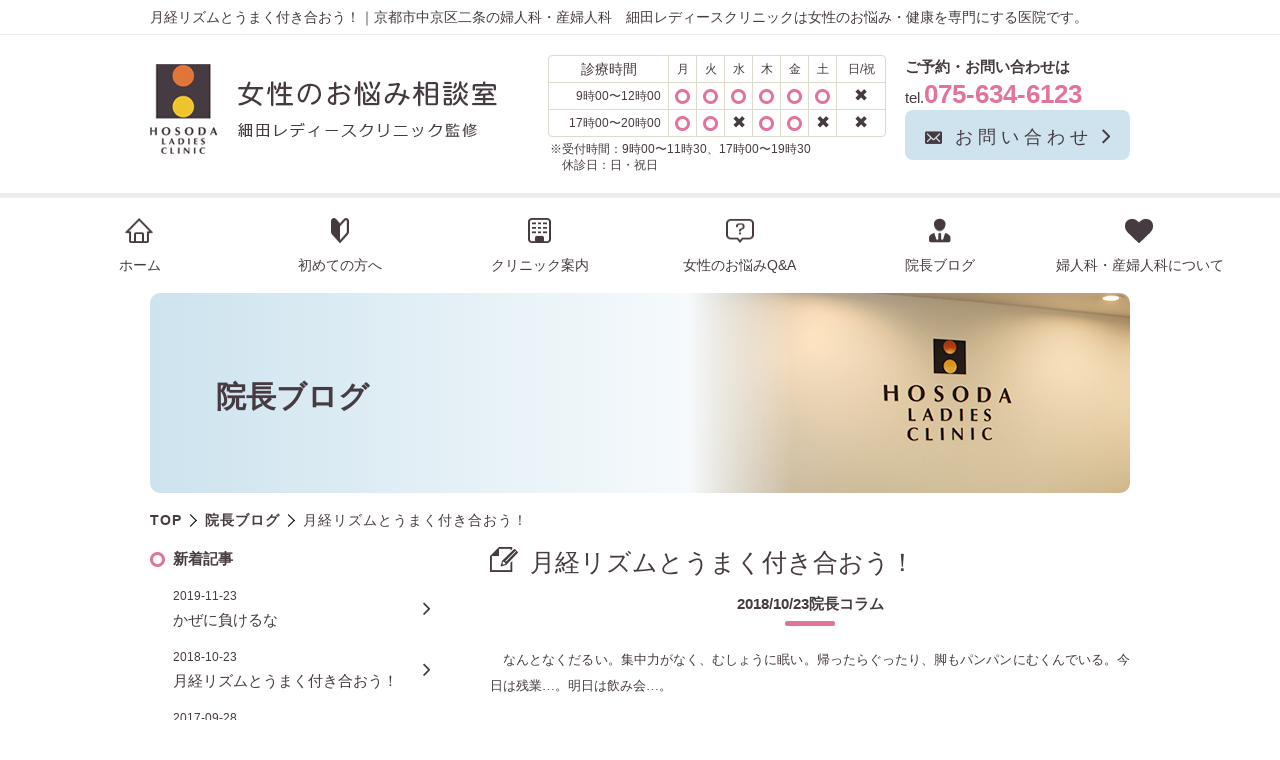

--- FILE ---
content_type: text/html; charset=utf-8
request_url: https://hosodaladiesclinic.com/blog_detail?actual_object_id=17
body_size: 44186
content:
<!DOCTYPE html>
<html prefix="og:https://ogp.me/ns#">
<head>
  <meta charset="utf-8">
  <meta name="viewport" content="width=device-width,initial-scale=1">


        <title>月経リズムとうまく付き合おう！｜院長ブログ｜京都市で女性の病気のお悩みは細田レディースクリニックへ</title>
<meta name="description" content="京都市二条駅にある細田レディースクリニック監修の「女性の病気のお悩み相談室」です。当院からのお知らせや、院長のコラムを掲載しています。生理やおりもの、更年期障害、妊娠・不妊治療、ピル、婦人科がんなどの女性特有のお悩みがある方は是非ご相談ください。">
<meta name="keywords" content="京都市,中京区,二条,二条駅,レディースクリニック,女性外来,婦人科,生理,不妊治療,妊娠,がん,更年期,ピル,おりもの,お知らせ,コラム">
<meta property="og:url" content="https://hosodaladiesclinic.com/blog_detail?actual_object_id=17">
<meta property="og:type" content="article">
<meta property="og:title" content="">
<meta property="og:description" content="">
<meta property="og:site_name" content="">
<meta property="og:image" content="">
<meta property="og:image:width" content="600">
<meta property="og:image:height" content="315">
<meta name="twitter:card" content="summary_large_image">
<meta name="twitter:site" content="">
<meta name="fb:app_id" content="">
<link rel="shortcut icon" type="image/x-icon" href="">
<link rel="apple-touch-icon" href="">
<link rel="canonical" href="https://hosodaladiesclinic.com/blog_detail?actual_object_id=17">
<script type="application/ld+json">
    {
      "@context": "https://schema.org",
      "@type": "BreadcrumbList",
      "name": "パンくずリスト",
      "itemListElement": [
        {
      "@type": "ListItem",
      "position": 1,
      "name": "TOP",
      "item": "http://hosodaladiesclinic.com"
    },
    {
      "@type": "ListItem",
      "position": 2,
      "name": "院長ブログ",
      "item": "https://hosodaladiesclinic.com/blog"
    },
    {
      "@type": "ListItem",
      "position": 3,
      "name": "月経リズムとうまく付き合おう！",
      "item": "https://hosodaladiesclinic.com/blog_detail?actual_object_id=17"
    }
      ]
    }
</script>
<meta http-equiv="Content-Type" content="text/html; charset=utf-8">
<meta http-equiv="Content-Style-Type" content="text/css">
<meta http-equiv="Content-Script-Type" content="text/javascript">
<script src="https://maps.googleapis.com/maps/api/js?key=AIzaSyDYA4-K0eIDKlpKUKMlu0hIioTlrvflWjI "></script>

      <link rel="stylesheet" media="all" href="/assets/singular/view-d6b54e7723c987341abd70d8c3a369e39c16542f3179aa5696f33304cc04209d.css" />
      <link href="/css/1-107b73bb4fafd2d12548ae122b70d64a.css" rel="stylesheet">

      <script src="/assets/singular/view-3bc88a0e6410831f43682b6bb9bd1e6cc86e72d1dbd3b472fff230a7a797aa12.js"></script>
  <script src="http://ajax.googleapis.com/ajax/libs/jquery/1.9.1/jquery.min.js" charset="utf-8"></script>
<script src='/js/2-4a712de18aaeb7dfc625f0748d2746a1.js' charset="utf-8"></script>
<script src='/js/4-87edb505cafd877f6d128cafa95f2239.js' charset="utf-8"></script>
  <!-- Global site tag (gtag.js) - Google Analytics -->
<script async src="https://www.googletagmanager.com/gtag/js?id=UA-90528028-16"></script>
<script>
    window.dataLayer = window.dataLayer || [];
    function gtag(){dataLayer.push(arguments);}
    gtag('js', new Date());
    
    gtag('config', 'UA-90528028-16');
</script>


  <meta name="csrf-param" content="authenticity_token" />
<meta name="csrf-token" content="QUnWtmgBlEaLIjqV5yC7vLOd5d1KLJz6qPGR5vC5ZUK96KA9oDf8zrzcn7FolRxRWXnd8tndQByelXRlkPJ4lg" />
</head>

  <body>
    <div id="wrapper">
        <h1><span class="w h1-box">月経リズムとうまく付き合おう！｜京都市中京区二条の婦人科・産婦人科　細田レディースクリニックは女性のお悩み・健康を専門にする医院です。</span></h1>
        <div id="header">
            <div class="inner clearfix">
                <h2><a href="/" target="_self"><img src="/upload/tenant_1/h_logo01.webp" width="347" height="90" alt="女性のお悩み相談室-細田レディースクリニック監修" title="女性のお悩み相談室-細田レディースクリニック監修"></a></h2>
                <div class="time">
                    <div class="table">
                        <table>
                            <thead>
                                <tr>
                                    <th>診療時間</th>
                                    <td>月</td>
                                    <td>火</td>
                                    <td>水</td>
                                    <td>木</td>
                                    <td>金</td>
                                    <td>土</td>
                                    <td>日/祝</td>
                                </tr>
                            </thead>
                            <tr>
                                <th>9時00〜12時00</th>
                                <td><img src="/upload/tenant_1/icon_O.webp" width="15" height="15" alt="〇" title="〇"></td>
                                <td><img src="/upload/tenant_1/icon_O.webp" width="15" height="15" alt="〇" title="〇"></td>
                                <td><img src="/upload/tenant_1/icon_O.webp" width="15" height="15" alt="〇" title="〇"></td>
                                <td><img src="/upload/tenant_1/icon_O.webp" width="15" height="15" alt="〇" title="〇"></td>
                                <td><img src="/upload/tenant_1/icon_O.webp" width="15" height="15" alt="〇" title="〇"></td>
                                <td><img src="/upload/tenant_1/icon_O.webp" width="15" height="15" alt="〇" title="〇"></td>
                                <td>✖</td>
                            </tr>
                            <tr>
                                <th class="lb">17時00〜20時00</th>
                                <td><img src="/upload/tenant_1/icon_O.webp" width="15" height="15" alt="〇" title="〇"></td>
                                <td><img src="/upload/tenant_1/icon_O.webp" width="15" height="15" alt="〇" title="〇"></td>
                                <td>✖</td>
                                <td><img src="/upload/tenant_1/icon_O.webp" width="15" height="15" alt="〇" title="〇"></td>
                                <td><img src="/upload/tenant_1/icon_O.webp" width="15" height="15" alt="〇" title="〇"></td>
                                <td>✖</td>
                                <td>✖</td>
                            </tr>
                        </table>
                    </div>
                    <p class="">※受付時間：9時00〜11時30、17時00〜19時30<br>
                        休診日：日・祝日</p>
                </div>
                <dl class="right">
                    <dt class="sb-ttl">ご予約・お問い合わせは</dt>
                    <dd class="tel-area">
                        <span class="sb">tel.</span><strong><a href="tel:0756346123">075-634-6123</a></strong>
                    </dd>
                    <dd><a href="/contact" class=""><img src="/upload/tenant_1/h_logo02.webp" width="17" height="13" alt="mail" title="mail">お問い合わせ</a></dd>
                </dl>
            </div>
            <div id="gnav">
                <p><span class="n">MENU</span></p>
                <ul class="clearfix">
                    <li><a href="/"><img src="/upload/tenant_1/h_logo03.webp" width="29" height="28" alt="ホーム" title="ホーム"><strong>ホーム</strong></a></li>
                    <li><a href="/beginner"><img src="/upload/tenant_1/h_logo04.webp" width="18" height="28" alt="ホーム" title="ホーム"><strong>初めての方へ</strong></a></li>
                    <li><a href="/guide"><img src="/upload/tenant_1/h_logo05.webp" width="23" height="28" alt="ホーム" title="ホーム"><strong>クリニック案内</strong></a></li>
                    <li><a href="/faq"><img src="/upload/tenant_1/h_logo06.webp" width="28" height="28" alt="ホーム" title="ホーム"><strong>女性のお悩みQ&amp;A</strong></a></li>
                    <li><a href="/blog"><img src="/upload/tenant_1/h_logo07.webp" width="22" height="28" alt="ホーム" title="ホーム"><strong>院長ブログ</strong></a></li>
                    <li><a href="/ob-gyn" class="" style="position: relative;" target="_self"><img src="/upload/tenant_1/ob-gyn_01.webp" alt="婦人科・産婦人科について" title="婦人科・産婦人科について" height="28"><strong>婦人科・産婦人科について</strong></a></li>
                    <li class="pc_hidden"><a href="/about_cancer" class="" style="position: relative;" target="_self"><img src="/upload/tenant_1/f9e26fb583a0962226276ebbb3ed79cc.webp" alt="婦人科がんとは" title="婦人科がんとは" height="28px"><strong>婦人科がんとは</strong></a></li>
                    <li class="pc_hidden"><a href="/prevention" class="" style="position: relative;" target="_self"><img src="/upload/tenant_1/prevention_01.webp" alt="がんを予防するために" title="がんを予防するために" height="28"><strong>がんを予防するために</strong></a></li>
                    <li class="pc_hidden"><a href="/abdomen" class="" style="position: relative;" target="_self"><img src="/upload/tenant_1/about_03.webp" alt="下腹部の痛み" title="下腹部の痛み" height="28"><strong>下腹部の痛み</strong></a></li>
                    <li class="pc_hidden"><a href="/pregnancy" class="" style="position: relative;" target="_self"><img src="/upload/tenant_1/pregnancy_02.webp" alt="妊娠したかも？" title="妊娠したかも？"><strong>妊娠したかも？</strong></a></li>
                    <li class="pc_hidden"><a href="/menopause" class="" style="position: relative;" target="_self"><img src="/upload/tenant_1/menopause_06.webp" alt="更年期のお悩み" title="更年期のお悩み"><strong>更年期のお悩み</strong></a></li>
                    <li class="pc_hidden"><a href="/month" class="" style="position: relative;" target="_self"><img src="/upload/tenant_1/f38d4d253c6500ed7f0a6775166f1431.webp" alt="生理のお悩み" title="生理のお悩み"><strong>生理のお悩み</strong></a></li>
                    <li class="pc_hidden"><a href="/fusei" class="" style="position: relative;" target="_self"><img src="/upload/tenant_1/month_03.webp" alt="不正出血のお悩み" title="不正出血のお悩み"><strong>不正出血のお悩み</strong></a></li>
                    <li class="pc_hidden"><a href="/pill" class="" style="position: relative;" target="_self"><img src="/upload/tenant_1/pill_01.webp" alt="ピルについて" title="ピルについて"><strong>ピルについて</strong></a></li>
                    <li class="pc_hidden"><a href="/orimono" class="" style="position: relative;" target="_self"><img src="/upload/tenant_1/840474599b641ef4a7958c058d0b9044.webp" alt="不正出血のお悩み" title="不正出血のお悩み"><strong>おりものトラブル</strong></a></li>
                </ul>
            </div>
        </div>
        <div class="under-tit">
            <h2><span class="t">院長ブログ</span></h2>
            <p class="pic"><img src="/upload/tenant_1/tit.webp" alt="院長ブログ" width="453" height="200" title="院長ブログ"></p>
        </div>
        <div class="breadcrumbs">
            <div class="inner">
                <ol class="breadcrumbs-list">
                    <li class="breadcrumbs-home"><a href="/" target="_self">TOP</a></li>
                    <li class="breadcrumbs-prevpage"><a href="/blog" target="_self">院長ブログ</a></li>
                    <li class="breadcrumbs-thispage">月経リズムとうまく付き合おう！</li>
                </ol>
            </div>
        </div>
        <div id="main" class="blog">
            <div class="clearfix w98">
                <div id="right">
                    <div class="blogkiji">
                        <div class="blogtitbox">
                            <h3 class="">月経リズムとうまく付き合おう！</h3>
                            <p>2018/10/23院長コラム</p>
                        </div>
                        <div class="inn" style="position: relative;">
                            <style>
                                @font-face {
                                  font-family: Times;
                                }@font-face {
                                  font-family: Wingdings;
                                }@font-face {
                                  font-family: 平成明朝;
                                }@font-face {
                                  font-family: "ヒラギノ丸ゴ Pro W4";
                                }@font-face {
                                  font-family: "@ヒラギノ丸ゴ Pro W4";
                                }@font-face {
                                  font-family: "@平成明朝";
                                }p.MsoNormal, li.MsoNormal, div.MsoNormal { margin: 0mm 0mm 0.0001pt; text-align: justify; font-size: 12pt; font-family: "Times New Roman"; }p.MsoBodyText3, li.MsoBodyText3, div.MsoBodyText3 { margin: 0mm 0mm 0.0001pt; text-align: justify; font-size: 10pt; font-family: "Times New Roman"; }div.Section1 { }ol { margin-bottom: 0mm; }ul { margin-bottom: 0mm; }
                            </style>
                            <style>
                                @font-face {
                                  font-family: Times;
                                }@font-face {
                                  font-family: Wingdings;
                                }@font-face {
                                  font-family: 平成明朝;
                                }@font-face {
                                  font-family: "ヒラギノ丸ゴ Pro W4";
                                }@font-face {
                                  font-family: "@ヒラギノ丸ゴ Pro W4";
                                }@font-face {
                                  font-family: "ヒラギノ丸ゴ ProN W4";
                                }@font-face {
                                  font-family: "@ヒラギノ丸ゴ ProN W4";
                                }@font-face {
                                  font-family: "@平成明朝";
                                }p.MsoNormal, li.MsoNormal, div.MsoNormal { margin: 0mm 0mm 0.0001pt; text-align: justify; font-size: 12pt; font-family: "Times New Roman"; }p.MsoBodyText3, li.MsoBodyText3, div.MsoBodyText3 { margin: 0mm 0mm 0.0001pt; text-align: justify; font-size: 10pt; font-family: "Times New Roman"; }div.Section1 { }ol { margin-bottom: 0mm; }ul { margin-bottom: 0mm; }
                            </style>
                            <p class="MsoNormal"><span style='font-size:10.0pt;font-family:"ヒラギノ丸ゴ ProN W4"'>　なんとなくだるい。集中力がなく、むしょうに眠い。帰ったらぐったり、脚もパンパンにむくんでいる。今日は残業…。明日は飲み会…。</span></p>
                            <p class="MsoNormal"><span style='font-size:10.0pt;font-family:"ヒラギノ丸ゴ ProN W4"'>こんな働く女性も多いのではないでしょうか？</span></p>
                            <p class="MsoBodyText3"><span style='font-family:"ヒラギノ丸ゴ ProN W4"'>ある調査では「なんとなくだるい、疲れやすい」と不調を抱えている女性は８割近くいて、約６割の人が半年以上もその状態が続いているそうです。</span></p>
                            <p class="MsoNormal"><span style='font-size:10.0pt;font-family:"ヒラギノ丸ゴ ProN W4"'>　女性は身体だけでなく精神状態までも女性ホルモンの影響を強く受けています。不調の蓄積は女性のホルモンリズムを乱してしまう。リズムが崩れるとまた不調が起きる、、、。我慢して放っておくと悪循環に陥ります。</span></p>
                            <p class="MsoNormal"><span style='font-size:10.0pt;font-family:"ヒラギノ丸ゴ ProN W4"'>　自分の体をいたわっていただきたく日々の不調に対する月経リズムに沿ったセルフマネージメントの方法についてお話しします。</span></p>
                            <p class="MsoNormal"><span style='font-size:10.0pt;font-family:"ヒラギノ丸ゴ ProN W4"' lang="EN-US"> </span></p>
                            <p class="MsoNormal"><b style="mso-bidi-font-weight:normal"><span style='font-size:10.0pt;font-family:"ヒラギノ丸ゴ ProN W4";color:#FF6600'>生活習慣の見直し</span></b></p>
                            <p class="MsoNormal"><span style='font-size:10.0pt;font-family:"ヒラギノ丸ゴ ProN W4"'>一般的に知られていることですが、まず簡単にできることから改善してみましょう</span></p>
                            <p class="MsoNormal" style="margin-left:24.0pt;text-indent:-24.0pt;mso-list:l0 level1 lfo1;
tab-stops:list 24.0pt"><span style='font-size:
10.0pt;font-family:"ヒラギノ丸ゴ Pro W4";mso-hansi-font-family:Times;mso-bidi-font-family:
"ヒラギノ丸ゴ Pro W4"' lang="EN-US"><span style="mso-list:Ignore">○<span style='font:7.0pt "Times New Roman"'>      
                                        </span></span></span><span style='font-size:10.0pt;font-family:"ヒラギノ丸ゴ ProN W4"'>夜おそくに食事をすると自律神経を狂わせます。<b style="mso-bidi-font-weight:normal">遅くとも寝る３時間前からは食べないかできるだけ軽い食事にしましょう。</b></span></p>
                            <p class="MsoNormal" style="margin-left:24.0pt;text-indent:-24.0pt;mso-list:l0 level1 lfo1;
tab-stops:list 24.0pt"><span style='font-size:
10.0pt;font-family:"ヒラギノ丸ゴ Pro W4";mso-hansi-font-family:Times;mso-bidi-font-family:
"ヒラギノ丸ゴ Pro W4"' lang="EN-US"><span style="mso-list:Ignore">○<span style='font:7.0pt "Times New Roman"'>      
                                        </span></span></span><span style='font-size:10.0pt;font-family:"ヒラギノ丸ゴ ProN W4"'>慢性的な運動不足はさまざまな悪影響を及ぼします。<b style="mso-bidi-font-weight:normal">通勤帰りに少し大股で早足、ちょっと回り道などしてみてはどうでしょう。</b>毎日の積み重ねでかなりのカロリー消費になります。</span></p>
                            <p class="MsoNormal" style="margin-left:24.0pt;text-indent:-24.0pt;mso-list:l0 level1 lfo1;
tab-stops:list 24.0pt"><span style='font-size:
10.0pt;font-family:"ヒラギノ丸ゴ Pro W4";mso-hansi-font-family:Times;mso-bidi-font-family:
"ヒラギノ丸ゴ Pro W4"' lang="EN-US"><span style="mso-list:Ignore">○<span style='font:7.0pt "Times New Roman"'>      
                                        </span></span></span><span style='font-size:10.0pt;font-family:"ヒラギノ丸ゴ ProN W4"'>仕事や家事のストレスが原因で全身の不調を来すことが多いです。毎日少しの時間でも、仕事や家事から離れて自分がここちよいと感じる<b style="mso-bidi-font-weight:normal">オフタイムをどん欲に作ってください</b>（趣味・読書など）。</span></p>
                            <p class="MsoNormal" style="margin-left:24.0pt;text-indent:-24.0pt;mso-list:l0 level1 lfo1;
tab-stops:list 24.0pt"><span style='font-size:
10.0pt;font-family:"ヒラギノ丸ゴ Pro W4";mso-hansi-font-family:Times;mso-bidi-font-family:
"ヒラギノ丸ゴ Pro W4"' lang="EN-US"><span style="mso-list:Ignore">○<span style='font:7.0pt "Times New Roman"'>      
                                        </span></span></span><b style="mso-bidi-font-weight:normal"><span style='font-size:10.0pt;font-family:"ヒラギノ丸ゴ ProN W4"'>ぬるめのお風呂にアロマオイル</span></b><span style='font-size:10.0pt;font-family:"ヒラギノ丸ゴ ProN W4"'>（ラベンダーやサンダルウッドなど）<b style="mso-bidi-font-weight:normal">を垂らしてゆっくりつかりましょう。</b>骨盤血流がよくなり、冷え性や女性ホルモン分泌が改善します。</span></p>
                            <p class="MsoNormal"><span style='font-size:10.0pt;font-family:"ヒラギノ丸ゴ ProN W4"' lang="EN-US"> </span></p>
                            <p class="MsoNormal"><b style="mso-bidi-font-weight:normal"><span style='font-size:10.0pt;font-family:"ヒラギノ丸ゴ ProN W4";color:#FF6600'>心身ともにキレイになるための月経リズム法</span></b></p>
                            <p class="MsoNormal"><span style='font-size:10.0pt;font-family:"ヒラギノ丸ゴ ProN W4"'>毎月訪れる月経。わかりやすく説明すると、お客様（受精卵）を受け入れるためにふわふわのベッド（子宮内膜）を作ったのに来なかったのでベッドを捨てる（月経血＝子宮内膜＋出血）。ということが毎月行われているのです。生殖という意味からは大切ですが、起こっている現象そのものは女性にとって無駄で苦痛以外のなにものでもありません（言い過ぎでしょうか？（院長は男性））。しかし、この月経のリズムをうまく利用することによってもっと快適に、もっと美しく過ごせるようになるはずです。</span></p>
                            <p class="MsoNormal"><span style='font-size:10.0pt;font-family:"ヒラギノ丸ゴ ProN W4"' lang="EN-US"> </span></p>
                            <p class="MsoNormal"><b style="mso-bidi-font-weight:normal"><span style='font-size:10.0pt;font-family:"ヒラギノ丸ゴ ProN W4"' lang="EN-US">Step 1</span></b><b style="mso-bidi-font-weight:normal"><span style='font-size:10.0pt;font-family:
"ヒラギノ丸ゴ ProN W4"'>　月経リズムを理解する</span></b></p>
                            <p class="MsoNormal"><span style='font-size:10.0pt;font-family:"ヒラギノ丸ゴ ProN W4"'>月経周期は一般的に25〜38日。このリズムは卵巣から分泌される女性ホルモンで作られます。女性ホルモンには、卵胞ホルモン（エストロゲン）と黄体ホルモン（プロゲストーゲン）の２つがあります。卵胞（卵子が入っている袋）が成長すると（<b style="mso-bidi-font-weight:normal">卵胞期</b>）、月経開始から約２週間で卵胞が破れて中の卵子が排卵されます（<b style="mso-bidi-font-weight:normal">排卵期</b>）。抜け殻になった卵胞は黄体となって黄体ホルモンを分泌します（<b style="mso-bidi-font-weight:normal">黄体期</b>）。受精しないと黄体は約２週間で縮小し内膜が出血とともに剥がれます（<b style="mso-bidi-font-weight:normal">月経期</b>）</span></p>
                            <p class="MsoNormal"><span style='font-size:10.0pt;font-family:"ヒラギノ丸ゴ ProN W4"'>月経周期は上記の４つの周期に分かれます</span></p>
                            <p class="MsoNormal"><span style='font-size:10.0pt;font-family:"ヒラギノ丸ゴ ProN W4"' lang="EN-US"> </span></p>
                            <p class="MsoNormal"><b style="mso-bidi-font-weight:normal"><span style='font-size:10.0pt;font-family:"ヒラギノ丸ゴ ProN W4"' lang="EN-US">Step 2</span></b><b style="mso-bidi-font-weight:normal"><span style='font-size:10.0pt;font-family:
"ヒラギノ丸ゴ ProN W4"'>　まず自分のリズムを知る</span></b></p>
                            <p class="MsoNormal"><span style='font-size:10.0pt;font-family:"ヒラギノ丸ゴ ProN W4"'>自分のリズムがわからない人は1ヶ月間の月経を別紙の<span style="text-decoration: underline;"><a href="http://49.212.204.197/akamon_hosodaladiesclinic/static/page/hosoda/images/bbt.pdf"><span style="color: rgb(0, 0, 255);">基礎体温表</span></a></span>を用いてチェックしましょう（余裕がある方は基礎体温を測ればより正確です）。同時に、ささいなことでも心と体の変化を書き留めて好調と不調のリズムを把握して下さい。</span></p>
                            <p class="MsoNormal"><span style='font-size:10.0pt;font-family:"ヒラギノ丸ゴ ProN W4"'>いままで見過ごしていたリズムが見つかり、的確なセルフケアにつながるヒントになります。</span></p>
                            <p class="MsoNormal"><span style='font-size:10.0pt;font-family:"ヒラギノ丸ゴ ProN W4"' lang="EN-US"> </span></p>
                            <p class="MsoNormal"><b style="mso-bidi-font-weight:normal"><span style='font-size:10.0pt;font-family:"ヒラギノ丸ゴ ProN W4"' lang="EN-US">Step 3</span></b><b style="mso-bidi-font-weight:normal"><span style='font-size:10.0pt;font-family:
"ヒラギノ丸ゴ ProN W4"'>　効果的にメンテナンス</span></b></p>
                            <p class="MsoNormal"><span style='font-size:10.0pt;font-family:"ヒラギノ丸ゴ ProN W4"'>女性が日々感じている好調・不調は月経リズムと深く関係しています。卵胞ホルモン（エストロゲン）と黄体ホルモン（プロゲストーゲン）の２つは心身にさまざまな影響を与えます。</span></p>
                            <p class="MsoNormal"><br>
                            </p>
                            <p class="MsoNormal"><span style='font-size:10.0pt;font-family:"ヒラギノ丸ゴ ProN W4"'>卵胞ホルモンの作用：</span></p>
                            <p class="MsoNormal"><span style='font-size:10.0pt;font-family:"ヒラギノ丸ゴ ProN W4"'>水分や老廃物の排泄がよくなり、脂肪が燃焼しやすくなる。肌のコラーゲンの合成もUPする。集中力や発想力がよくなる。</span></p>
                            <p class="MsoNormal"><span style='font-size:10.0pt;font-family:"ヒラギノ丸ゴ ProN W4"' lang="EN-US"> </span></p>
                            <p class="MsoNormal"><span style='font-size:10.0pt;font-family:"ヒラギノ丸ゴ ProN W4"'>黄体ホルモンの作用：</span></p>
                            <p class="MsoNormal"><span style='font-size:10.0pt;font-family:"ヒラギノ丸ゴ ProN W4"'>体温を上げる他に、水分を体に貯める作用があるため、むくみや便秘、イライラや頭痛などの不調の原因になる。また脂肪の燃焼も抑えられるため体重が増えやすくなる。</span><span style='font-size:10.0pt;font-family:"ヒラギノ丸ゴ ProN W4"'>皮脂の分泌がふえるため肌荒れやニキビなどがでやすい。</span>
                            </p>
                            <p class="MsoNormal"><span style='font-size:10.0pt;font-family:"ヒラギノ丸ゴ ProN W4"' lang="EN-US"> </span></p>
                            <p class="MsoNormal"><span style='font-size:10.0pt;font-family:"ヒラギノ丸ゴ ProN W4"'>以上のことをふまえて４つの月経周期ごとのセルフメンテナンスすると不調もうまく乗り越え、逆に自分の月経リズムを味方につけることもできるのでは？</span></p>
                            <p class="MsoNormal"><span style='font-size:10.0pt;font-family:"ヒラギノ丸ゴ ProN W4"'><img src="/upload/tenant_1/21e7f4ac104dc1b9be74cb18a22ae634.jpg"></span></p>
                        </div>
                    </div>
                    <ul class="clearfix pagenav back">
                        <li class="back"><a href="/blog"><img src="/import/tenant_1/153.126.162.59/html/images/blog_detail/btn_left.png" alt="&lt;" title="&lt;">戻る</a></li>
                    </ul>
                    <p class="main-bnr"><a href="http://hosodaladiesclinic.jp" class="" style="position: relative;" target="_blank"><img src="/upload/tenant_1/banner_1.webp" width="640" height="154" alt="細田レディースクリニックオフィシャルサイトはこちら" title="細田レディースクリニックオフィシャルサイトはこちら"></a></p>
                </div>
                <div id="side">
                    <dl class="side-menu clearfix newkiji">
                        <dt>新着記事</dt>
                        <dd><a href="/blog_detail?actual_object_id=32"><span class="sd">2019-11-23</span>かぜに負けるな</a></dd>
                        <dd><a href="/blog_detail?actual_object_id=17"><span class="sd">2018-10-23</span>月経リズムとうまく付き合おう！</a></dd>
                        <dd><a href="/blog_detail?actual_object_id=12"><span class="sd">2017-09-28</span>ホームページ公開しました</a></dd>
                    </dl>
                    <dl class="side-menu clearfix">
                        <dt>カテゴリー</dt>
                        <dd><a href="/blog?search_customizable_object_id=5&amp;search_component_id=29&amp;search_component_value=%E9%99%A2%E9%95%B7%E3%82%B3%E3%83%A9%E3%83%A0">院長コラム</a></dd>
                        <dd><a href="/blog?search_customizable_object_id=5&amp;search_component_id=29&amp;search_component_value=%E3%81%8A%E7%9F%A5%E3%82%89%E3%81%9B">お知らせ</a></dd>
                    </dl>
                    <dl class="side-menu clearfix">
                        <dt>アーカイブ</dt>
                        <dd><a href="/blog?search_customizable_object_id=5&amp;year=2026&amp;month=02">2026-02</a></dd>
                        <dd><a href="/blog?search_customizable_object_id=5&amp;year=2026&amp;month=01">2026-01</a></dd>
                        <dd><a href="/blog?search_customizable_object_id=5&amp;year=2025&amp;month=12">2025-12</a></dd>
                        <dd><a href="/blog?search_customizable_object_id=5&amp;year=2025&amp;month=11">2025-11</a></dd>
                        <dd><a href="/blog?search_customizable_object_id=5&amp;year=2025&amp;month=10">2025-10</a></dd>
                        <dd><a href="/blog?search_customizable_object_id=5&amp;year=2025&amp;month=09">2025-09</a></dd>
                        <dd><a href="/blog?search_customizable_object_id=5&amp;year=2025&amp;month=08">2025-08</a></dd>
                        <dd><a href="/blog?search_customizable_object_id=5&amp;year=2025&amp;month=07">2025-07</a></dd>
                        <dd><a href="/blog?search_customizable_object_id=5&amp;year=2025&amp;month=06">2025-06</a></dd>
                        <dd><a href="/blog?search_customizable_object_id=5&amp;year=2025&amp;month=05">2025-05</a></dd>
                        <dd><a href="/blog?search_customizable_object_id=5&amp;year=2025&amp;month=04">2025-04</a></dd>
                        <dd><a href="/blog?search_customizable_object_id=5&amp;year=2025&amp;month=03">2025-03</a></dd>
                    </dl>
                    <div class="side_main">
                        <p class="official"><a href="http://hosodaladiesclinic.jp" class="" style="position: relative;" target="_blank"><img src="/upload/tenant_1/sidelogo.webp" width="60" height="80" alt="細田レディースクリニック" title="細田レディースクリニック"><span class="w"><strong><img src="/upload/tenant_1/sidelogo2.webp" width="180" height="16" alt="細田レディースクリニック" title="細田レディースクリニック"></strong>オフィシャルサイト</span></a></p>
                        <ul class="bnrs">
                            <li><a href="/prevention" class="" style="position: relative;" target="_self"><span class="w"><strong>About vaccine</strong>ワクチンについて</span><img src="/upload/tenant_1/side_icon01.webp" width="39" height="33" alt="ワクチンについて" title="ワクチンについて"></a></li>
                            <li><a href="/blog"><span class="w"><strong>Doctor’s blog</strong>院長ブログ</span><img src="/upload/tenant_1/side_icon02.webp" width="37" height="33" alt="院長ブログ" title="院長ブログ"></a></li>
                        </ul>
                        <dl class="side-menu clearfix">
                            <dt>メニュー</dt>
                            <dd><a href="/">ホーム</a></dd>
                            <dd><a href="/beginner">初めての方へ</a></dd>
                            <dd><a href="/guide">クリニック案内</a></dd>
                            <dd><a href="/ob-gyn">婦人科・産婦人科について</a></dd>
                            <dd><a href="/faq">女性のお悩みQ&amp;A</a></dd>
                            <dd><a href="/about_cancer">婦人科がんとは</a></dd>
                            <dd><a href="/prevention">がんを予防するために</a></dd>
                            <dd><a href="/abdomen">下腹部の痛み</a></dd>
                            <dd><a href="/pregnancy">妊娠したかも？</a></dd>
                            <dd><a href="/menopause">更年期のお悩み</a></dd>
                            <dd><a href="/month">生理のお悩み</a></dd>
                            <dd><a href="/fusei">不正出血のお悩み</a></dd>
                            <dd><a href="/pill">ピルについて</a></dd>
                            <dd><a href="/orimono">おりものトラブル</a></dd>
                        </dl>
                        <div class="side-info">
                            <p class="pic"><img src="/upload/tenant_1/sideimg.webp" width="300" height="180" alt="細田レディースクリニック" title="細田レディースクリニック"></p>
                            <h3><img src="/upload/tenant_1/h_logo01_1.webp" width="260" height="62" alt="女性のお悩み相談室-細田レディースクリニック監修" title="女性のお悩み相談室-細田レディースクリニック監修"></h3>
                            <dl class="side-contact">
                                <dt>ご予約・お問い合わせは</dt>
                                <dd>tel.<strong>075-634-6123</strong><span class="b">予約優先制</span>
                                </dd>
                                <dd><a href="/contact" class="" target="_self"><img src="/upload/tenant_1/side_icon03.webp" width="17" height="13" alt="mail" title="お問い合せ">お問い合わせ</a></dd>
                            </dl>
                            <div class="side-time">
                                <h4>診療時間</h4>
                                <div class="table">
                                    <dl class="clearfix">
                                        <dt>午前</dt>
                                        <dd>：09時00～12時00</dd>
                                    </dl>
                                    <dl class="clearfix">
                                        <dt>午後</dt>
                                        <dd>：17時00～20時00</dd>
                                    </dl>
                                    <dl class="clearfix">
                                        <dt>休診日</dt>
                                        <dd class="">：日・祝日</dd>
                                    </dl>
                                </div>
                                <dl class="clearfix">
                                    <dt>※受付時間</dt>
                                    <dd>09時00〜11時30<br>
                                        17時00〜19時30</dd>
                                </dl>
                            </div>
                            <div class="map"><iframe src="https://www.google.com/maps/embed?pb=!1m18!1m12!1m3!1d3267.822930930775!2d135.74257095078462!3d35.011137373939874!2m3!1f0!2f0!3f0!3m2!1i1024!2i768!4f13.1!3m3!1m2!1s0x600107d2fc60c757:0x441802a99486af4a!2z57Sw55Sw44Os44OH44Kj44O844K544Kv44Oq44OL44OD44Kv!5e0!3m2!1sja!2sjp!4v1505367815272" width="260" height="220" frameborder="0" style="border: 0" allowfullscreen=""></iframe></div>
                            <p>〒604-8381<br>
                                京都市中京区西ノ京職司町69</p>
                            <ul class="side-access">
                                <li>ＪＲ山陰本線　二条駅　徒歩3分</li>
                                <li>地下鉄東西線　二条駅　徒歩3分</li>
                            </ul>
                        </div>
                        <p class="side-fb"><a href="https://www.facebook.com/%E7%B4%B0%E7%94%B0%E3%83%AC%E3%83%87%E3%82%A3%E3%83%BC%E3%82%B9%E3%82%AF%E3%83%AA%E3%83%8B%E3%83%83%E3%82%AF-171775556218028/app/?sk=app_109770245765922" class="" style="position: relative;" target="_blank"><img src="/upload/tenant_1/side_sns.webp" width="300" height="72" alt="細田レディースクリニックFacebook" title="細田レディースクリニックFacebook"></a></p>
                    </div>
                </div>
            </div>
        </div>
        <div id="footer">
            <script type="text/javascript" src="http://hosodaladiesclinic.com/scripts/4/get.js?cache_code=008bdcc9a966c5eb5640a6c79829ef57"></script>
            <div id="map"></div>
            <div class="inner clearfix">
                <div class="footinfo">
                    <h3><img src="/upload/tenant_1/footlogo.webp" width="340" height="93" alt="女性のお悩み相談室-細田レディースクリニック監修" title="女性のお悩み相談室-細田レディースクリニック監修"></h3>
                    <div class="clearfix">
                        <dl>
                            <dt>ご予約・お問い合わせ</dt>
                            <dd>tel.<strong><a href="tel:0756346123">075-634-6123</a></strong>
                            </dd>
                            <dd>予約優先制</dd>
                        </dl>
                        <p class="toc"><a href="/contact" class=""><img src="/upload/tenant_1/side_icon03_1.webp" width="17" height="13" alt="mail" title="お問い合せ"><span style="font-size: 12px"><span style="font-size: 16px">お問い合わせ</span></span></a></p>
                    </div>
                    <div class="time">
                        <div class="table">
                            <table>
                                <thead>
                                    <tr>
                                        <th>診療時間</th>
                                        <td>月</td>
                                        <td>火</td>
                                        <td>水</td>
                                        <td>木</td>
                                        <td>金</td>
                                        <td>土</td>
                                        <td>日/祝</td>
                                    </tr>
                                </thead>
                                <tr>
                                    <th>9時00〜12時00</th>
                                    <td><img src="/upload/tenant_1/icon_O_1.webp" width="15" height="15" alt="〇" title="〇"></td>
                                    <td><img src="/upload/tenant_1/icon_O_1.webp" width="15" height="15" alt="〇" title="〇"></td>
                                    <td><img src="/upload/tenant_1/icon_O_1.webp" width="15" height="15" alt="〇" title="〇"></td>
                                    <td><img src="/upload/tenant_1/icon_O_1.webp" width="15" height="15" alt="〇" title="〇"></td>
                                    <td><img src="/upload/tenant_1/icon_O_1.webp" width="15" height="15" alt="〇" title="〇"></td>
                                    <td><img src="/upload/tenant_1/icon_O_1.webp" width="15" height="15" alt="〇" title="〇"></td>
                                    <td>✖</td>
                                </tr>
                                <tr>
                                    <th class="lb">17時00〜20時00</th>
                                    <td><img src="/upload/tenant_1/icon_O_1.webp" width="15" height="15" alt="〇" title="〇"></td>
                                    <td><img src="/upload/tenant_1/icon_O_1.webp" width="15" height="15" alt="〇" title="〇"></td>
                                    <td>✖</td>
                                    <td><img src="/upload/tenant_1/icon_O_1.webp" width="15" height="15" alt="〇" title="〇"></td>
                                    <td><img src="/upload/tenant_1/icon_O_1.webp" width="15" height="15" alt="〇" title="〇"></td>
                                    <td>✖</td>
                                    <td>✖</td>
                                </tr>
                            </table>
                        </div>
                        <p class="">※受付時間 9時00〜11時30、17時00〜19時30<br>
                            休診日：日・祝日</p>
                    </div>
                </div>
                <div class="footnav">
                    <dl class="clearfix">
                        <dt>メニュー</dt>
                        <dd class="left">
                            <ul>
                                <li><a href="/">ホーム</a></li>
                                <li><a href="/beginner">初めての方へ</a></li>
                                <li><a href="/guide">クリニック案内</a></li>
                                <li><a href="/ob-gyn">婦人科・産婦人科について</a></li>
                                <li><a href="/faq">女性のお悩みQ&amp;A</a></li>
                                <li><a href="/about_cancer">婦人科がんとは</a></li>
                                <li><a href="/prevention">がんを予防するために</a></li>
                            </ul>
                        </dd>
                        <dd class="right">
                            <ul>
                                <li><a href="/abdomen">下腹部の痛み</a></li>
                                <li><a href="/pregnancy">妊娠したかも？</a></li>
                                <li><a href="/menopause">更年期のお悩み</a></li>
                                <li><a href="/month">生理のお悩み</a></li>
                                <li><a href="/fusei">不正出血のお悩み</a></li>
                                <li><a href="/pill">ピルについて</a></li>
                                <li><a href="/orimono">おりものトラブル</a></li>
                            </ul>
                        </dd>
                        <dd class="right">
                            <ul>
                                <li><a href="/blog" target="_self">院長ブログ</a></li>
                            </ul>
                        </dd>
                    </dl>
                    <dl>
                        <dt>ソーシャル</dt>
                        <dd><a href="https://www.facebook.com/%E7%B4%B0%E7%94%B0%E3%83%AC%E3%83%87%E3%82%A3%E3%83%BC%E3%82%B9%E3%82%AF%E3%83%AA%E3%83%8B%E3%83%83%E3%82%AF-171775556218028/app/?sk=app_109770245765922" target="_blank"><img src="/upload/tenant_1/f_sns.webp" width="40" height="40" alt="facebook" title="facebook"></a></dd>
                    </dl>
                </div>
            </div>
            <p class="copy">© HOSODA LADIES CLINIC All Rights Reserved.</p>
            <p class="totop"><a href="http://153.126.162.59/html/#wrapper"><span class="s">page</span>TOP</a></p>
        </div>
    </div>

  

            <script type="text/javascript">
    $(function(){
      setActualObjectViewHistory("17");
    })
</script>
  </body>

</html>


--- FILE ---
content_type: text/css
request_url: https://hosodaladiesclinic.com/css/1-107b73bb4fafd2d12548ae122b70d64a.css
body_size: 45412
content:
@charset "utf-8";
/* CSS Document */

body, div, dl, dt, dd, ul, ol, li, h1, h2, h3, h4, h5, h6,form,input,button, p{
    margin: 0px;
    padding: 0px;
	font-size:15px;
	font-family:"游明朝", YuMincho,"ヒラギノ明朝 ProN W3", "Hiragino Mincho ProN","HG明朝", serif;
	font-family:"メイリオ",Meiryo,YuGothic,YuGothicM,"游ゴシック","ヒラギノ角ゴ Pro W3","Hiragino Kaku Gothic Pro",'ＭＳ Ｐゴシック',sans-serif;
	line-height:160%;
	color:#463b41;
}

h1{
      border-bottom: 1px solid #ededed;
      padding: 5px 0;
}

.clearfix:after {
	content: ".";
	display: block;
	clear: both;
	height: 0;
	visibility: hidden;
}
.clearfix {
	display: inline-block;
	/display:inline;
	/zoom:1;
}

* html .clearfix {
	height: 1%;
}
.clearfix {
	display: block;
}
.clearfix {
/*
	overflow: hidden;
*/
}
.clear{
clear:both;
}

iframe {
  max-width: 100%;
}
img{
	vertical-align:top;
	border:none;
}
a{
	color:#463b41;
	text-decoration:none;
}
a:hover{
	opacity:0.6;
}
ul{
	list-style:none;
}

#wrapper{
	min-width:980px;
	overflow:hidden;
}
@media only screen and (max-width: 1000px){
	#wrapper{
		min-width:300px;
	}
}
#header h1{
	border-bottom:1px solid #ededed;
	font-weight:normal;
}
#header h1 span.w{
	display:block;
	max-width:960px;
	margin:0 auto;
	font-size:12px;
	line-height:32px;
}
#header .inner{
	max-width:980px;
	height:auto;
	margin:0 auto;
	padding:20px 0 20px 0;
}
#header .inner h2{
	float:left;
	padding:9px 0 0 0;
}
#header .inner .time{
	float:left;
	padding:0 0 0 51px;
	width:338px;
	height:auto;
}
#header .inner .right{
	float:right;
	width:225px;
	height:auto;
}
#header .inner .table{
	border:1px solid #dcdccc;
	border-radius: 4px;        /* CSS3草案 */  
    -webkit-border-radius: 4px;    /* Safari,Google Chrome用 */  
    -moz-border-radius: 4px;   /* Firefox用 */
}
#header .inner table{
	width:100%;
	height:auto;
	
	border-collapse:collapse;
	
	overflow:hidden;
}
#header thead td{
	border-top:none;
	font-size:12px;
}
#header thead th{
	border-top:none;
	border-top:none;
	padding-right:0;
	text-align:center;
	font-size:14px;
}
#header td{
	border-top:1px solid #dcdccc;
	text-align:center;
	border-left:1px solid #dcdccc;
	font-size:17px;
}
#header td img{
  vertical-align: middle;
}
#header th{
	border-top:1px solid #dcdccc;
	height:24px;
	width:112px;
	padding:0 7px 0 0;
	font-size:12px;
	font-weight:normal;
	text-align:right;
}
#header .inner .time p{
	font-size:12px;
	line-height:140%;
	text-indent:-12px;
	padding:4px 0 0 14px;
}

#header .inner .right dt{
	font-size:15px;
	padding:0 0 3px 0;
}
#header .inner .right dt+dd{
	font-size:15px;
}
#header .inner .right dt+dd strong{
	color:#e2739d;
	font-size:26px;
}
#header .inner .right dt+dd strong a{
  color:#e2739d;
  white-space: nowrap;
}
#header .inner .right dd+dd a{
	display:block;
	background:#cfe3ee url(/upload/tenant_1/hcmk.webp) 197px 19px no-repeat;
	max-width:225px;
	text-align:center;
	line-height:54px;
	height: 50px;
	font-size:18px;
	letter-spacing:5px;
	border-radius: 8px;        /* CSS3草案 */  
    -webkit-border-radius: 8px;    /* Safari,Google Chrome用 */  
    -moz-border-radius: 8px;   /* Firefox用 */
    margin: auto;
}
#header .inner .right dd+dd a img{
	vertical-align:middle;
	margin-right:13px;
	margin-left:-18px;
	margin-top:-2px;
}
@media only screen and (max-width: 1000px){
	#header h1{
		padding-right:60px;
		padding-left:2.5%;
		
	}
	#header h1 span.w{
		line-height:180%;
		padding-top:5px;
		padding-bottom:5px;
	}
	img{
		max-width:100%;
		height:auto;
	}
	#header .inner{
		text-align:center;
		padding-bottom:0;
	}
	#header .inner h2{
		float:none;
		text-align:center;
		padding-top:0;
		padding-bottom:20px;
		padding-left:1%;
		padding-right:1%;
	}
	#header .inner .time{
		float:none;
		text-align:left;
		display:inline-block !important;
	/display:inline !important;
	/zoom:1;
	vertical-align:top;
	padding-left:1%;
	padding-right:1%;
	padding-bottom:20px;
	}
	#header .inner .right{
		float:none;
		text-align:left;
		display:inline-block !important;
	/display:inline !important;
	/zoom:1;
	vertical-align:top;
	padding-left:1%;
	padding-right:1%;
	padding-bottom:20px;
	}
	

}
@media only screen and (max-width: 360px){
	#header .inner .time{
		width:98%;
	}
}

#header .inner .right.fix{
position: fixed;
    right: 130px;
    bottom: 20px;
    z-index: 5;
    width: auto;
    float: none;
    display: flex;
    align-items: center;
}
#header .inner .right.fix .sb-ttl{
  display: none;
}
#header .inner .right.fix .tel-area{
    border: 1px solid #e2739d;
    border-radius: 8px;
    -webkit-border-radius: 8px;
    height: 50px;
    display: flex;
    align-items: center;
    justify-content: center;
    padding: 0 10px;
    background: #fff;
    margin-right: 10px;
}

#header .inner .right.fix dd{
  width: 250px;
}

@media only screen and (max-width: 1024px){
#header .inner .right.fix{
  display: flex!important;
          padding-left: 0;
        padding-right: 0;
        padding-bottom: 0;
}
}

@media only screen and (max-width: 599px){
  #header .inner .right.fix .tel-area{
        width: 48%;
    margin-right: 5px;
    padding: 0 5px;
  }
  #header .inner .right.fix .tel-area .sb{
    font-size: 12px;
  }
  #header .inner .right dt+dd strong{
        font-size: 12px;
  }
  #header .inner .right dt+dd strong a{
        white-space: initial;
  }
  #header .inner .right.fix dd{
    width: 48%;
  }
  #header .inner .right dd+dd a{
    width: 100%;
    background: #cfe3ee;
    letter-spacing: 0px;
        font-size: 14px;
  }
  #header .inner .right dd+dd a img {
    vertical-align: middle;
    margin-right: 5px;
    margin-left: 0;
    margin-top: -2px;
}
#header .inner .right.fix{
      width: 65%;
      right: 115px;
}
.totop {
    position: fixed;
    right: 10px!important;
}
}
#gnav{
	border-top:5px solid #ededed;
}
#gnav p{
	display:none;
}
#gnav ul{
	width:1200px;
	height:auto;
	margin:0 auto;
}

#gnav li{
	width:16.666%;
	height:auto;
	float:left;
	text-align:center;
}
#gnav li strong{
	display:block;
	font-weight:normal;
	font-size:14px;
	padding-top:10px;
	
}
#gnav li a{
	display:inline-block !important;
	/display:inline !important;
	/zoom:1;
	padding-top:20px;
	height:75px;
	width:auto;
}
#gnav li a img{
  max-height: 25px !important;
}
@media screen and (min-width:999px) {
  #gnav li.pc_hidden{
    display: none;
  }
}
#gnav.fixed{
	position:fixed;
	top:0;
	left:0;
	z-index:101;
	background:#fff;
	width:100%;
	border-bottom: 3px solid #ededed;
	border-top:none;
}
#gnav.fixed li a img{
	max-height:20px;
	width:auto;
}
#gnav.fixed li a strong{
	font-size:14px;
	padding-top:5px;
}
#gnav.fixed li a{
	padding-top:10px;
	height:auto;
	padding-bottom:10px;
}
@media only screen and (max-width: 1000px){
	#gnav{
    position: fixed;
    top: 0;
    right: 0;
    width: /*200px*/240px;
    height: 100%;
	background:none;
    webkit-transform: translateX(/*200*/240px);
transform: translateX(/*200*/240px);
    -webkit-transition: ease .5s;
    transition: ease .5s;
    padding:0;
	z-index:101;
	border:none;
	
    }
	#gnav.fixed{
		 top: 0;
        right: 0;
		left:auto;
		width:/*200*/240px;
		border:none;
	}

	#gnav p{
		display:block;
		position:absolute;
		width:38px;
		height:38px;
		top:0;
		left:-44px;
		border:1px solid #fff;
		background: #e2739d;
		cursor:pointer;
		opacity:0.8;
		margin:2px;
		box-shadow:0px 0px 0px 2px #e2739d;
-moz-box-shadow:0px 0px 0px 2px #e2739d;
-webkit-box-shadow:0px 0px 0px 2px #e2739d;
	}
	#gnav li strong{
		display:inline-block !important;
	/display:inline !important;
	/zoom:1;
	vertical-align:middle;
	font-size:14px;
	padding-top:0;
	}
	#gnav li a img{
		max-height:20px !important;
		width:auto;
		vertical-align:middle;
		margin-right:0.5em;
	}

	#gnav li{
		float:none;
		width:auto;
		border-bottom:1px dotted #cacad9;
		padding:0;
		margin-top:0;
		display:block !important;
	}
	#gnav li a{
		height:auto;
		display:block;
		padding:20px 0 20px 0;
	}
	#gnav.fixed li a{
		padding:20px 0 20px 0;
	}
	#gnav.fixed li a strong{
		padding-top:0;
	}
	#gnav.action{
		-webkit-transform:translateX(0px);
        transform:translateX(0px);
	}
	#gnav p span.n{
    display: block;
    background: #fff;
    height: 2px;
    width: 26px;
    text-indent: -9999px;
    padding: 0;
    top: 50%;
    left: 6px;
    margin-top: -1px;
    position: absolute;
    }
	#gnav p span.n:before{
    display: block;
    content: "";
    background: #fff;
    height: 2px;
    width: 26px;
    position: absolute;
    top: -8px;
    left: 0;
    }
	#gnav p span.n:after{
    display: block;
    content: "";
    background: #fff;
    height: 2px;
    width: 26px;
    position: absolute;
    top: 8px;
    left: 0;
    }
	#gnav.action p span.n{
	 -webkit-transform: rotate(-45deg);
		 transform: rotate(-45deg);
		  -webkit-transition:ease .10s;
         transition:ease .10s;
	}
	#gnav.action p span.n:after,#gnav.action p span.n:before{
		 -webkit-transform: rotate(90deg);
		 transform: rotate(90deg);
		 top:0;
		 left:0;
	}
	#gnav ul{
		width:auto;
		height: 100%;
		overflow-y: auto;
		background: #FFF;
	}
	.overlay:after{
		content:"";
		width:100%;
		height:100%;
		background:#000;
		position:fixed;
		top:0;
		left:0;
		opacity:0.6;
		z-index:100;
	}
}
.w98{
	max-width:980px;
	margin:0 auto;
}

#side{
	float:left;
	width:300px;
	height:auto;
}

#right{
	width:640px;
	height:auto;
	float:right;
}
.official a{
	display:block;
	border:2px solid #444245;
	padding:18px 0 18px 0;
	border-radius: 4px;        /* CSS3草案 */  
    -webkit-border-radius: 4px;    /* Safari,Google Chrome用 */  
    -moz-border-radius: 4px;   /* Firefox用 */
}
.official a img{
	margin-left:18px;
	vertical-align:middle;
}
.official a strong img{
	margin-left:0;
	
}
.official a .w{
	display:inline-block !important;
	/display:inline !important;
	/zoom:1;
	vertical-align:middle;
	padding-left:15px;
	font-size:16px;
}
.official a strong{
	display:block;
	padding-bottom:15px;
}
.official{
	padding-bottom:20px;
}
.bnrs li a{
	letter-spacing:-6px;
	border-left:#e2739d 5px solid;
	padding:12px 0 0 14px;
	height:60px;
	display:block;
	background:#ededed;
	
	
}
.bnrs li a img{
	vertical-align:middle;
}
.bnrs li .w{
	letter-spacing:0;
	display:inline-block !important;
	/display:inline !important;
	/zoom:1;
	font-size:15px;
	width:222px;
	vertical-align:middle;
}
.bnrs li .w strong{
	display:block;
	font-size:18px;
	font-weight:normal;
	padding-bottom:2px;
}
.bnrs li{
	padding:0 0 20px 0;
}
.bnrs{
	padding-bottom:20px;
}
.side-menu dt{
	font-size:15px;
	font-weight:bold;
	background:url(/upload/tenant_1/icon_O.webp) 0 5px no-repeat;
	padding:0 0 13px 23px;
}
.side-menu dd{
	padding:0 20px 13px 23px;
	font-size:15px;
}
.side-menu dd a{
	display:block;
	background:url(/upload/tenant_1/sidemk.webp) right 0 no-repeat;
}
.side-menu{
	padding-bottom:20px;
}
.side-info{
	padding:0 20px 0 20px;
}
.side-info .pic{
	padding:0 0 30px 0;
	margin-left:-21px;
	margin: 0 -20px;
}
.side-info h3{
	padding-bottom:14px;
}
.side-info .side-contact dt{
	font-size:13px;
	padding-bottom:3px;
}
.side-info .side-contact dt+dd{
	font-size:15px;
	padding-bottom:10px;
}
.side-info .side-contact dt+dd span.b{
	display:block;
	text-align:center;
	border:1px solid #e2739d;
	line-height:22px;
	font-size:15px;
	color:#e2739d;
	margin-top:3px;
	border-radius: 4px;        /* CSS3草案 */  
    -webkit-border-radius: 4px;    /* Safari,Google Chrome用 */  
    -moz-border-radius: 4px;   /* Firefox用 */
}
.side-info .side-contact dt+dd strong{
	color:#e2739d;
	font-size:25px;
	letter-spacing:2.5px;
}
.side-info .side-contact dd+dd a{
	display:block;
	background:#a1ccd2 url(/upload/tenant_1/sidemk.webp) 232px 21px no-repeat;
	line-height:57px;
	padding:0 0 0 20px;
	font-size:20px;
	letter-spacing:5px;
	max-width:260px;
	border-radius: 4px;        /* CSS3草案 */  
    -webkit-border-radius: 4px;    /* Safari,Google Chrome用 */  
    -moz-border-radius: 4px;   /* Firefox用 */
}
.side-info .side-contact dd+dd  a img{
	margin-right:24px;
	vertical-align:middle;
}
.side-info .side-contact{
	padding-bottom:20px;
}
.side-time h4{
	border:1px solid #dcdccc;
	text-align:center;
	line-height:22px;
	font-size:15px;
	font-weight:normal;
	border-radius: 4px;        /* CSS3草案 */  
    -webkit-border-radius: 4px;    /* Safari,Google Chrome用 */  
    -moz-border-radius: 4px;   /* Firefox用 */
	margin-bottom:8px;
}
.side-time .table dt{
	float:left;
	font-size:13px;
}
.side-time .table dd{
	padding:0 0 0 55px;
	text-indent:-1em;
	font-size:13px;
}
.side-time .table{
	padding:0 9px 0 9px;
}
.side-time .table+dl{
	padding:0 0 0 9px;
}

.side-time .table+dl dt{
	float:left;
	font-size:13px;
}
.side-time .table+dl dd{
	font-size:13px;
	padding:0 0 0 94px;
}

.side-time{
	padding-bottom:16px;
}

#side .map+ p{
	font-size:16px;
	padding-top:10px;
	padding-bottom:15px;
}
.side-info .side-access li{
	font-size:16px;
	padding-bottom:5px;
}
.side-info{
	border:1px solid #dcdccc;
	padding-bottom:10px;
	margin-bottom:40px;
	border-radius: 10px;        /* CSS3草案 */  
    -webkit-border-radius: 10px;    /* Safari,Google Chrome用 */  
    -moz-border-radius: 10px;   /* Firefox用 */
	border-top:none;
	overflow: hidden;
}
.side-fb{
	padding-bottom:40px;
}
@media only screen and (max-width: 1000px){
	.w98{
		width:95%;
	}
	#right{
		width:100%;
		float:none;
	}
	#side{
		width:100%;
		float:none;
		margin:0 auto;
	}
	.side-menu dd{
		width:50%;
		box-sizing:border-box;
		float:left;
	}
	.side-info .pic{
		text-align: center;
    height: 180px;
    overflow: hidden;
    margin-bottom: 30px;
    box-sizing: border-box;
	}
	.side-info .pic img{
	   width: 100%;
	   height: auto;
	   margin-top: -10%;
	}
	.side-info h3{
		text-align:center;
	}
	.side-info .side-contact{
		text-align:center;
	}
	.side-info .side-contact dd + dd a{
		text-align:left;
		margin:0 auto;
	}
	#side .map iframe{
		width:100%;
	}
	.bnrs li a img{
	}
}
@media screen and (max-width:768px) {
  .side-info .pic img{
	   margin-top: -5%;
	}
}
@media only screen and (max-width: 540px){
	.side-info .pic img{
	   margin-top: 0%;
	}
	.side-menu dd{
		width:auto;
		float:none;
	}
}
#footer .inner{
	width:1200px;
	height:auto;
	margin:0 auto;
	padding:45px 0 15px 0;
}
#footer .inner .footinfo{
	float:left;
	padding:0 0 0 23px;
	width:425px;
	height:auto;
}
#footer .inner .footnav{
	float:right;
	width:700px;
	height:auto;
}
#footer .inner .footnav dl.clearfix dd{
	width:33%;
	float:left;
	font-size:15px;
	padding:0 0 0 0;
}
#footer .inner .footnav dl.clearfix dd li{
	padding:0 0 10px 25px;
}
#footer .inner .footnav dt{
	background:url(/upload/tenant_1/icon_O.webp) 0 4px no-repeat;
	font-weight:bold;
	font-size:15px;
	padding:0 0 10px 25px;
}
#footer .inner .footnav dl.clearfix dd a{
	padding-left:13px;
	background:url(/upload/tenant_1/sidemk.webp) 0 4px no-repeat;
}
#footer .inner .footnav dd{
	
}
#footer .inner .footnav dl.clearfix{
	padding-bottom:10px;
}
#footer .inner .footnav dd{
	padding-left:25px;
}

.footinfo h3{
	text-align:center;
	padding:0 0 18px 0;
}
.footinfo div.clearfix dl{
	float:left;
	width:200px;
	height:auto;
}
.footinfo div.clearfix p{
	float:right;
	width:200px;
	height:auto;
	padding-top:18px;
}
.footinfo div.clearfix dt{
	font-size:13px;
	padding:0 0 4px 0;
}
.footinfo div.clearfix dt+dd{
	font-size:14px;
}
.footinfo dt+dd{
	font-size:14px;
}
.footinfo dt+dd strong{
	font-size:23px;
	color:#e2739d;
	white-space: nowrap;
}
.footinfo dt+dd strong a{
  color:#e2739d;
}
.footinfo dd+dd{
    display: block;
    text-align: center;
    border: 1px solid #e2739d;
    line-height: 22px;
    font-size: 15px;
    color: #e2739d;
    margin-top: 3px;
	border-radius: 4px;        /* CSS3草案 */  
    -webkit-border-radius: 4px;    /* Safari,Google Chrome用 */  
    -moz-border-radius: 4px;   /* Firefox用 */
}
.footinfo div.clearfix p a{
	display:block;
	max-width:200px;
	background:#a1ccd2 url(/import/tenant_1/153.126.162.59/html/images/footmk.gif) 172px 21px no-repeat;
	line-height:57px;
	box-sizing:border-box;
	padding:0 0 0 20px;
	color:#fff;
	font-size:20px;
	letter-spacing:3px;
	border-radius: 4px;        /* CSS3草案 */  
    -webkit-border-radius: 4px;    /* Safari,Google Chrome用 */  
    -moz-border-radius: 4px;   /* Firefox用 */
}
.footinfo div.clearfix p a img{
	vertical-align:middle;
	margin-right:13px;
}
.footinfo div.clearfix{
	padding-bottom:20px;
}
.footinfo .table{
	border: 1px solid #dcdccc;
	    border-radius: 4px;
    -webkit-border-radius: 4px;
    -moz-border-radius: 4px;
	margin-bottom:8px;
}

.footinfo table{
    width: 100%;
    height: auto;
    border-collapse: collapse;
    overflow: hidden;
}
.footinfo td{
    border-top: 1px solid #dcdccc;
    text-align: center;
    border-left: 1px solid #dcdccc;
    font-size: 17px;
}
.footinfo td img{
    vertical-align: middle;
}
.footinfo th{
    border-top: 1px solid #dcdccc;
    height: 35px;
    width: 142px;
    padding: 0 9px 0 0;
    font-size: 15px;
    font-weight: normal;
    text-align: right;
}
.footinfo thead th {
    border-top: none;
    border-top: none;
    padding-right: 0;
    text-align: center;
    font-size: 15px;
}
.footinfo thead td {
    border-top: none;
    font-size: 15px;
}
.footinfo .time p{
	text-indent:-1em;
	padding:0 0 20px 1em;
}

#footer .copy{
	text-align:center;
	color:#fff;
	font-size:15px;
	line-height:56px;
	background:#e2739d;
}
#map{
	width:100%;
	height:400px;
}
.totop{
	position:fixed;
	right:20px;
	bottom:20px;
}
.totop a{
	display:block;
	font-size:15px;
	color:#fff;
	background:#e2739d;
	padding:13px 13px 13px 13px;
	border-radius: 8px;        /* CSS3草案 */  
    -webkit-border-radius: 8px;    /* Safari,Google Chrome用 */  
    -moz-border-radius: 8px;   /* Firefox用 */
}
.totop a .s{
	padding-right:0.5em;
}

@media only screen and (max-width: 1024px){
	#footer .inner{
		width:95%;
	}
	#footer .copy{
	      padding-bottom: 70px;
	}
	#footer .inner .footinfo{
		float:none;
		margin:0 auto;
		padding-left:0;
	}
	#footer .inner .footnav{
		float:none;
		width:auto;
	}
	#footer .inner .footnav dl.clearfix dd{
		width:auto;
		float:none;
	}
	#footer .inner .footnav dl.clearfix dd li{
		display:inline-block !important;
	/display:inline !important;
	/zoom:1;
	}
}
@media only screen and (max-width: 480px){
	#footer .inner .footinfo{
		width:auto;
	}
	.footinfo div.clearfix dl{
		float:none;
		margin:0 auto;
	}
	.footinfo div.clearfix p{
		float:none;
		margin:0 auto;
	}
	.footinfo th{
		font-size:12px;
		width:112px;
		padding: 0 7px 0 0;
		height: 24px;
	}
	.footinfo thead th{
		font-size:12px;
	}
	.footinfo thead td{
		font-size:12px;
	}
	.footinfo .time p{
		font-size:12px;
	}
}
/*home*/

#slidewrap{
	width:/*980px*/100%;
	height:auto;
	/*margin:0 auto;
	position:relative;*/
}
#slidewrap .slide{
	margin:0 15px;
	/*float:left;*/
	border-radius: 8px;
    -webkit-border-radius: 8px;
    -moz-border-radius: 8px;
	overflow:hidden;
}

#slidewrap .next{
	position:absolute;
	top:50%;
	right:-100px;
	margin-top:-25px;
	cursor:pointer;
}
#slidewrap .prev{
	position:absolute;
	top:50%;
	left:-100px;
	margin-top:-25px;
	cursor:pointer;
}
#slidewrap .next:hover,#slidewrap .prev:hover{
	opacity:0.6;
}
/*#slidewrap ul{
	position:absolute;
	bottom:-30px;
	left:0;
	width:100%;
	height:auto;
	text-align:center;
	letter-spacing:-6px;
	line-height:1;
}
#slidewrap ul li{
	line-height:1;
	letter-spacing:0;
	display:inline-block !important;
	/display:inline !important;
	/zoom:1;
	width:10px;
	margin:0 5px;
	height:10px;
	text-indent:-9999px;
	background:#ededed;
	border-radius: 50%;       
    -webkit-border-radius: 50%;   
    -moz-border-radius: 50%;   
	cursor:pointer;
}*/
#slidewrap ul li.st,#slidewrap ul li:hover{
	background:#e2739d;
}
@media only screen and (max-width: 980px){
	
	#slidewrap{
		width:100%;
	}
	#slidewrap div.clearfix{
		width:auto !important;
		margin-left:0 !important;
	}
	/*#slidewrap .slide{
		display:none;
	}*/
	#slidewrap .slide.st{
		display:block;
	}
	#slidewrap img{
	    width: 100%;
	    height: auto;
	}
}
.home-nayami{
	width:/*980px*/1020px;
	height:auto;
	margin:50px auto 0;
	padding:26px 0 20px 0;
}
.home-nayami h3{
	font-family:"ヒラギノ丸ゴ Pro W4","ヒラギノ丸ゴ Pro","Hiragino Maru Gothic Pro","ヒラギノ角ゴ Pro W3","Hiragino Kaku Gothic Pro","HG丸ゴシックM-PRO","HGMaruGothicMPRO";
	text-align:center;
	font-size:30px;
	padding:0 0 28px 0;
}
.home-nayami dl{
	float:left;
	width:300px;
	height:auto;
	padding:/*0 40px 0 0*/0 20px;
	margin-bottom:29px;
}
.home-nayami dd dl{
	float:none;
	width:auto;
	padding:0;
	
}
.home-nayami div.clearfix{
	width:1020px;
}
.home-nayami dt a{
	display:block;
	position:relative;
	border:2px solid #e2739d;
	box-sizing:border-box;
	overflow:hidden;
}
.home-nayami dt a:hover{
	opacity:1;
}
.home-nayami dt a .w{
  position: absolute;
  top: 0;
  left: 0;
  z-index: 2;
  width: 100%;
  height: 100%;
  background: rgba(0,0,0,.6);
  -webkit-transition: .3s;
  transition: .3s;
  opacity: 0;
}
.home-nayami dt a:hover .w{
	opacity:1;
}
.home-nayami dt a .w strong{
	position:absolute;
	width:100%;
	height:auto;
	text-align:center;
	top:50%;
	left:0;
	font-weight:normal;
	font-size:16px;
	color:#fff;
	line-height:1;
	margin-top:-8px;
}

.home-nayami dt{
	margin-bottom:10px;
	font-size:15px;
}
.home-nayami dd dl{
	padding:0 20px 0 20px;
	min-height:110px;
	padding-bottom:17px;
	margin:0;
}
.home-nayami dd dt{
	padding:0 0 0 0;
	margin:0;
	font-size:15px;
}
.home-nayami dd dd{
	text-indent:-1em;
	padding:0 0 0 1em;
}
.home-nayami dd+dd a{
	display:block;
	background:#cde3ee url(/upload/tenant_1/sidemk.webp) 262px 14px no-repeat;
	line-height:43px;
	padding:0 0 0 30px;
	min-width:/*270px*/100%;
	border-radius: 4px;        /* CSS3草案 */  
    -webkit-border-radius: 4px;    /* Safari,Google Chrome用 */  
    -moz-border-radius: 4px;   /* Firefox用 */
  box-sizing: border-box;
  text-align: left;
}
@media only screen and (max-width: 980px){
.home-nayami{
		width:100%;
}
.home-nayami div.clearfix{
	width:100%;
	text-align:center;
}
.home-nayami div.clearfix dl{
	float:none;
	display:inline-block !important;
}
}
@media only screen and (max-width: 320px){
.home-nayami div.clearfix dl{
		box-sizing: border-box;
}
}

.h3h:after{
	content:"";
	display:block;
	height:5px;
	width:50px;
	background:#e2739d;
	margin:5px auto 0 auto;
	border-radius: 4px;        /* CSS3草案 */  
    -webkit-border-radius: 4px;    /* Safari,Google Chrome用 */  
    -moz-border-radius: 4px;   /* Firefox用 */
}

.h3h{
	text-align:center;
	font-size:25px;
	font-weight:normal;
}
.h3h img{
	vertical-align:middle;
	margin-right:10px;
}
.home-flow h4{
	font-weight:normal;
	position:relative;
	padding:0 0 20px 64px;
	font-size:20px;
}
.home-flow h3{
	padding-bottom:25px;
}
.home-flow h4 .n{
	color:#e2739d;
	font-size:25px;
	position:absolute;
	top:-8px;
	left:0;
	line-height:110%;
	text-align:center;
}
.home-flow h4 .n .s{
	font-size:15px;
	display:block;
	line-height:1;
}
.home-flow h4 .n .s:before{
	content:url(/upload/tenant_1/stepl.webp);
	padding-right:4px;
}
.home-flow h4 .n .s:after{
	padding-left:4px;
	content:url(/upload/tenant_1/stepr.webp);
}
.home-flow .pic{
	float:right;
	padding:0 0 16px 0;
}
.home-flow .left{
	float:left;
	width:470px;
	height:auto;
}
.home-flow .left p{
	padding:0 0 16px 0;
}
.home-flow li+li{
	padding-top:68px;
	position:relative;
}
.home-flow li+li:before{
	content:url(/upload/tenant_1/top_11.webp);
	top:0;
	left:50%;
	position:absolute;
	margin-left:-21px;
}

.hmore a{
	display:inline-block !important;
	/display:inline !important;
	/zoom:1;
	border:2px solid #e2739d;
	padding:0 45px 0 18px;
	line-height:40px;
	position:relative;
	font-size:15px;
	border-radius: 4px;        /* CSS3草案 */  
    -webkit-border-radius: 4px;    /* Safari,Google Chrome用 */  
    -moz-border-radius: 4px;   /* Firefox用 */s
}
.hmore a:before{
	content:url(/upload/tenant_1/sidemk.webp);
	top:13px;
	right:17px;
	position:absolute;
	line-height: 0;
}

.home-flow .hmore{
	text-align:center;
	padding-top:15px;
}
.home-flow{
	padding-bottom:40px;
}
@media only screen and (max-width: 768px){
.home-flow{
	width:100%;
}
.home-flow .pic{
	width:100%;
	float:none;
	text-align:center;
}
.home-flow .left{
	float:none;
	width:100%;
}
}
.home-voice h3{
	padding-bottom:20px;
}
.home-voice dt img{
	border-radius: 4px;        /* CSS3草案 */  
    -webkit-border-radius: 4px;    /* Safari,Google Chrome用 */  
    -moz-border-radius: 4px;   /* Firefox用 */
}
.home-voice dl{
	width:190px;
	height:auto;
	float:left;
	padding:0 35px 35px 0;
}
.home-voice dl:last-child{
  padding-right: 0;
}
.home-voice dt+dd{
	text-align:center;
	padding:5px 0 8px 0;
}
.home-voice div.clearfix{
	width:/*675*/640px;
	height:auto;
	margin: 0 auto;
}
.home-voice .hmore{
	text-align:center;
}
.home-voice{
	padding-bottom:40px;
}
@media only screen and (max-width: 768px){
.home-voice{
	width:100%;
	text-align:center;
}
.home-voice dl{
	float:none;
	display:inline-block !important;
	padding:0 0 35px 0;
}
.home-voice dd+dd{
	text-align:left;
}
.home-voice div.clearfix{
	width:100%;
}
}
.home-blog h3{
	padding-bottom:10px;
}
.home-blog dl{
	
	padding:16px 0;
}
.home-blog dl+dl{
	border-top:1px solid #dcdccc;
}
.home-blog .hmore{
	text-align:center;
	padding-top:10px;
}
.home-blog{
	padding-bottom:40px;
}
.home-faq h3{
	padding-bottom:25px;
}
.home-faq dt{
	position:relative;
	padding:10px 0 20px 62px;
	min-height:30px;
}
.home-faq dt .q{
	position:absolute;
	top:0;
	left:0;
	width:40px;
	height:auto;
	line-height:40px;
	text-align:center;
	background:#a1ccd2;
	font-size:25px;
	border-radius: 4px;        /* CSS3草案 */  
    -webkit-border-radius: 4px;    /* Safari,Google Chrome用 */  
    -moz-border-radius: 4px;   /* Firefox用 */
}
.home-faq dd{
	position:relative;
	padding:10px 0 15px 62px;
	min-height:30px;
}
.home-faq dd .a{
	position:absolute;
	top:0;
	left:0;
	width:40px;
	height:auto;
	line-height:40px;
	text-align:center;
	background:#e2739d;
	color:#fff;
	font-size:25px;
	border-radius: 4px;        /* CSS3草案 */  
    -webkit-border-radius: 4px;    /* Safari,Google Chrome用 */  
    -moz-border-radius: 4px;   /* Firefox用 */
	
}
.home-faq dl+dl{
	border-top:1px solid #dcdccc;
	padding-top:18px;
}
.home-faq .hmore{
	padding:20px 0 0 0;
	text-align:center;
}
.home-faq{
	padding-bottom:40px;
}
.home-check h3{
	padding-bottom:18px;
}
.home-check h3+p{
	text-align:center;
	padding:0 0 25px 0;
}
.home-check li a{
	border:1px solid #dcdccc;
	display:block;
	height:72px;
	line-height:72px;
	padding:0 0 0 24px;
	font-size:20px;
	border-radius: 4px;        /* CSS3草案 */  
    -webkit-border-radius: 4px;    /* Safari,Google Chrome用 */  
    -moz-border-radius: 4px;   /* Firefox用 */
}
.home-check li{
	width:300px;
	height:auto;
	float:left;
	padding:0 40px 30px 0;
}
.home-check li:nth-child(2n){
  padding-right: 0;
}
.home-check li img{
	vertical-align:middle;
}
.home-check li .p{
	display:inline-block !important;
	/display:inline !important;
	/zoom:1;
	/*padding-left:25px;*/
	min-width:75px;
}
.home-check ul{
	width:/*680*/640px;
	height:auto;
	margin: 0 auto;
}
.home-check{
	padding-bottom:10px;
}
.main-bnr{
	padding-bottom:40px;
}
.main-bnr a{
  display: block;
  text-align: center;
}
@media only screen and (max-width: 768px){
.home-check{
	width:100%;
}
.home-check li{
	width:100%;
	float:none;
	padding-left:0;
	display:inline-block !important;
}
.home-check ul{
	width:100%;
}
}
.home-inn {
  padding-bottom: 45px;
}
.home-inn .h3h {
  padding-bottom: 25px;
}
.home-inn .h3h img {
  height: 25px !important;
  width: auto !important;
}
.home-inn iframe {
  width: 100%;
  box-sizing: border-box;
}

/*----------------------下層共通*/
.under-tit{
	width:100%;
	max-width:980px;
	height:200px;
	margin:0 auto;
	border-radius:10px;
	overflow:hidden;
	position:relative;
}
.under-tit h2{
	position:relative;
	z-index:1;
	font-weight: bold;
	width:67%;
	height:100%;
	font-size:30px;
	/* Permalink - use to edit and share this gradient: http://colorzilla.com/gradient-editor/#cde3ee+0,ffffff+100&1+82,0+98 */
background: -moz-linear-gradient(left, rgba(205,227,238,1) 0%, rgba(246,250,252,1) 82%, rgba(254,254,255,0) 98%, rgba(255,255,255,0) 100%); /* FF3.6-15 */
background: -webkit-linear-gradient(left, rgba(205,227,238,1) 0%,rgba(246,250,252,1) 82%,rgba(254,254,255,0) 98%,rgba(255,255,255,0) 100%); /* Chrome10-25,Safari5.1-6 */
background: linear-gradient(to right, rgba(205,227,238,1) 0%,rgba(246,250,252,1) 82%,rgba(254,254,255,0) 98%,rgba(255,255,255,0) 100%); /* W3C, IE10+, FF16+, Chrome26+, Opera12+, Safari7+ */
filter: progid:DXImageTransform.Microsoft.gradient( startColorstr='#cde3ee', endColorstr='#00ffffff',GradientType=1 ); /* IE6-9 */
}
.under-tit .pic{
	position:absolute;
	right:0;
	top:0;
	z-index:0;
}
.under-tit .pic img{
	height:100%;
	width:auto;
	min-height:200px;
}
.under-tit h2 .t{
	display:block;
	position:absolute;
	top:40%;
	left:10%;
}
@media screen and (max-width:568px) {
  .under-tit h2 {
    display: table;
  }
  .under-tit h2 .t{
    position: static;
    display: table-cell;
    vertical-align: middle;
    padding: 0 0 0 10%;
  }
}
.pdb30{
	padding-bottom:30px;
}
.pdb40{
	padding-bottom:30px;
}

.pink{
	color:#e2739d;
}
/*----------------------guide*/
.guide h3{
	margin-bottom:20px;
}
.guide1 dt{
	width:23%;
	float:left;
	font-weight:bold;
	color:#e2739d;
}
.guide1 dd{
	padding:0 0 0 23%;
}
.guide1 dl{
	border-bottom:1px solid #dcdccc;
	padding:0 0 13px 0;
	margin-bottom:15px;
}
.guide1 .table{
	padding-bottom:25px;
}
.guide2{
	width:100%;
	height:300px;
	margin-bottom:20px;
}
.guide3 dt:before{
	content:url(/import/tenant_1/153.126.162.59/html/images/guide/mk.gif);
	vertical-align:middle;
	display:inline-block !important;
	padding:0 10px 0 0;
}
.guide3 dt{
	font-weight:bold;
	padding-bottom:10px;
}
.guide3 dl{
	padding-bottom:20px;
}
.guide3 .inn{
	width:100%;
}
.guide3 .inn img{
	width:100%;
	height:auto;
}
.guide4 dt{
	width:23%;
	float:left;
	font-weight:bold;
	color:#e2739d;
}
.guide4 dd{
	padding:0 0 0 23%;
}
.guide4 dl{
	border-bottom:1px solid #dcdccc;
	padding:0 0 13px 0;
	margin-bottom:15px;
}
.guide4{
	padding-bottom:20px;
}
.guide5 .table{
	margin-bottom:15px;
	border:1px solid #dcdccc;
	border-radius: 4px;         CSS3草案   
	-webkit-border-radius: 4px;     Safari,Google Chrome用   
	-moz-border-radius: 4px;    Firefox用 */
}
.guide5 table{
	width:100%;
	height:auto;
	border-collapse:collapse;
	overflow:hidden;

}
.guide5 thead td{
	border-top:none;
	font-size:18px;
}
.guide5 thead th{
	border-top:none;
	border-top:none;
	padding-right:0;
	text-align:center;
	font-size:18px;
}
.guide5 td{
	border-top:1px solid #dcdccc;
	text-align:center;
	border-left:1px solid #dcdccc;
	font-size:18px;
}
.guide5 th{
	border-top:1px solid #dcdccc;
	height:50px;
	width:36%;
	text-align:center;
	padding:0 7px 0 0;
	font-size:18px;
	font-weight:normal;
	text-align:center;
}
.guide5 .table+p{
	font-size:14px;
}
.guide5{
	padding-bottom:30px;
}
@media only screen and (max-width: 768px){
	.guide2{
		width:100%;
	}
	.guide5{
		width:100%;
		
}
}
/*----------------------beginner*/
.beginner h3{
	margin-bottom:20px;
}
.beginner1 .left{
	width:380px;
	float:left;
}
.beginner1 .pic{
	width:240px;
	float:right;
}
@media only screen and (max-width: 768px){
.beginner1{
		width:100%;
	}
.beginner1 .left{
		width:100%;
		float:none;
		padding-bottom:20px;
}
.beginner1 .pic{
	width:100%;
	float:none;
	text-align:center;
}

}
/*----------------------ob-gyn*/
.ob-gyn h3{
	margin-bottom:20px;
}
.ob-gyn1 .inn1{
	background-color:#cfe3ee;
	border-radius:50%;
	padding:40px 0;
}
.ob-gyn1 .inn1 h4{
	text-align:center;
	font-size:24px;
}
.ob-gyn1 .inn1 ul{
	text-align:center;
}
.ob-gyn1 .inn1 ul li{
	width:180px;
	height:180px;
	border-radius:50%;
	background:#FFF;
	border:3px solid #e2739d;
	display:inline-block !important;
	letter-spacing:-5px;
	text-align:center;
	margin:0 5%;
}
.ob-gyn1 .inn1 ul li .tt{
	letter-spacing:0;
	display:block;
	padding:40% 0 0 0;
	font-weight:bold;
	color:#e2739d;
	font-size:24px;
	
}
.ob-gyn2{
	border:3px solid #cfe3ee;
	border-radius:5px;
	padding:20px;
	margin-bottom:30px;
}
@media only screen and (max-width: 768px){
	.ob-gyn1 .inn1 ul li{
		margin-bottom:10px;
	}
}
/*----------------------blog*/
#side .newkiji dd .sd{
	display:block;
	font-size:12px;
}
.side-menu.newkiji dd a{
	background: url(/upload/tenant_1/sidemk.webp) right 50% no-repeat;
	padding-right: 20px;
}
.bloglist .box .pic{
	width:150px;
	float:left;
}
.bloglist .box .pic img{
  width: 150px;
  height: 150px;
  object-fit: cover;
}
.bloglist .box .right{
	width:460px;
	float:right;
}
.bloglist .box h4{
	background:url(/upload/tenant_1/blog_detail_01.webp) no-repeat left top;
	font-size:25px;
	font-weight:normal;
	padding:0 0 0 40px;
	line-height:120%;
	min-height: 90px;
	padding-bottom: 60px;
}
.bloglist .box{
	position:relative;
	border-bottom:1px solid #dcdccc;
	padding-bottom:40px;
	margin-bottom:40px;
}
.bloglist .box a{
	width:270px;
	height:43px;
	line-height:43px;
	padding:0 0 0 30px;
	display:block;
	background-color:#cde3ee;
	border-radius:5px;
	background-image:url(/import/tenant_1/153.126.162.59/html/images/blog_detail/btn_right.png);
	background-repeat: no-repeat;
	background-position:90% 40%;
	position:absolute;
	bottom:40px;
	right:0;
}
.pagenav{
	width:100%;
	text-align:center;
	letter-spacing:-5px;
	padding-bottom:80px;
}
.pagenav li{
	display:inline-block !important;
	letter-spacing:0;
	padding:0 10px;
	margin-bottom:15px;
}
.pagenav li a{
	display:block;
	border:2px solid #e2739d;
	border-radius:5px;
	line-height:44px;
	width:44px;
}
.pagenav li a img{
	vertical-align:middle;
	padding:0 15px;
}
/*.pagenav li:first-of-type a,.pagenav li:last-of-type a{
	width:auto;
}*/
.pagenav li.back a{
	width:auto;
	padding-right: 20px;
}
.pagenav li.prev a{
  width:auto;
	padding-right:20px;
}
.pagenav li.next a{
  width:auto;
	padding-left:20px;
}
.blogkiji h3{
	background:url(/import/tenant_1/153.126.162.59/html/images/blog_detail/blog_detail_01.png) no-repeat left top;
	font-size:25px;
	font-weight:normal;
	padding:0 0 15px 40px;
	line-height:120%;
}
.blogkiji h3+p{
	text-align:center;
	font-weight:bold;
}
.blogtitbox:after {
    content: "";
    display: block;
    height: 5px;
    width: 50px;
    background: #e2739d;
    margin: 5px auto 0 auto;
    border-radius: 4px;
    -webkit-border-radius: 4px;
    -moz-border-radius: 4px;
}
.blogtitbox{
	padding-bottom:20px;
}
.blogtitbox .date,.blogtitbox .cate{
	padding:0 10px;
}
.blogkiji .inn .pic{
	width:390px;
	max-width: 100%;
	margin:0 auto;
}
.blogkiji .inn p{
	padding-bottom:30px;
}
.blogkiji .inn{
	border-bottom:1px solid #dcdccc;
	margin-bottom:40px;
	padding-bottom: 30px;
}
/*.pagenav.back li:first-of-type a{
	padding-left:0px;
}*/
@media only screen and (max-width: 768px){
.bloglist .box .pic{
	width:100%;
	float:none;
	text-align:center;
}
.bloglist .box .right{
	width:100%;
	float:none;
	padding-bottom:10px;
}
.bloglist .box .right h4{
	padding-bottom:20px;
	min-height: auto;
}
.bloglist .box{
	width:100%;
	padding-bottom:20px;
}
.bloglist .box a{
	bottom:10px;
	width:100%;
	position: static;
	padding:0;
	text-align:center;

}
}

/*----------------------faq*/
.faq h3{
	margin-bottom:30px;
}
.faq strong.qa{
	display:block;
	width:40px;
	height:40px;
	line-height:40px;
	text-align:center;
	border-radius:3px;
	float:left;
	font-weight:normal;
	font-size:25px;
}
.faq dt strong.qa{
	background-color:#a1ccd2;
}
.faq dl .tt{
	display:block;
	width:580px;
	float:right;
	padding-top:10px;
}
.faq dt{
	padding-bottom:20px;
}
.faq dd strong.qa{
	background-color:#e2739d;
	color:#FFF;
}
.faqwap dl{
	padding-bottom:10px;
	border-bottom:1px solid #dcdccc;
	margin-bottom:20px;
}
.faqwap dl:last-of-type{
	border-bottom:none;
}
@media only screen and (max-width: 768px){
.faqwap dl{
	width:100%;
}
.faq strong.qa{
	width:40px;
	height:40px;
	float:none;
}
.faq dl .tt{
	width:100%;
}
}
/*----------------------about_cancer*/
.cancer h3{
	margin-bottom:30px;
}
.cancer1 h3{
	text-align:center;
	font-size:30px;
}
@media only screen and (max-width: 480px){
.cancer1 h3{
	font-size:20px;
}
}
.cancer1 h3 img{
	vertical-align:middle;
}
.cancer1 li{
	background:url(/upload/tenant_1/about_01.webp) no-repeat left top;
	font-size:20px;
	padding:0 0 20px 55px;
}
.cancer1{
	padding-bottom:30px;
}
.cancer2 .titul li{
	width:62%;
	float:left;
	background-color:#e2739d;
	color:#FFF;
	text-align:center;
	font-weight:bold;
	padding:13px 0 10px 0;
}
.cancer2 .titul li+li{
	width:38%;
	float:right;
}
.cancer2 dt{
	width:38%;
	float:right;
	text-align:center;
	font-weight:bold;
	padding-top:60px;
}
.cancer2 dd{
	width:61%;
	min-height:65px;
	float:left;
	border-right:1px solid #dcdccc;
}
.cancer2 dd ul{
	padding:14px 0 10px 15px;
}
.cancer2 dd ul li{
	background:url(/upload/tenant_1/about_02.webp) no-repeat left top;
	padding:0 0 10px 35px;
}
.cancer2 dt strong{
	width:100%;
	display:block;
}
.cancer2 dl{
	border:1px solid #dcdccc;
	border-top:none;
}
.cancer3 .pic{
	text-align:center;
}
.cancer3 p{
	padding-bottom:30px;
}
/*-------------------------pregnancy*/
.pregnancy1 h4{
	background-color: #e2739d;
    color: #FFF;
    text-align: center;
    font-weight: bold;
    padding: 13px 0 10px 0;
}
.predl1{
	border: 1px solid #dcdccc;
	padding:20px 15px;
	margin-bottom:30px;
}
.predl1 li{
	background: url(/upload/tenant_1/about_02.webp) no-repeat left top;
    padding: 0 0 10px 35px;
}
.pregnancy2 li{
    background: url(/import/tenant_1/153.126.162.59/html/images/guide/mk.gif) no-repeat left 4px;
    padding: 0 0 10px 25px;
}
/*-------------------------month*/
.navlink{
	text-align:center;
	letter-spacing:-5px;
	padding-bottom:40px;
}
.navlink li{
	display:inline-block !important;
	letter-spacing:0;
	padding:0 10px;
	margin-bottom:15px;	
}
.navlink li p{
	letter-spacing:0;
}

.month1 .cancer2 dt{
	padding-top:14px;
	text-align:left;
}
.cancer2 .titul li

/*-------------------------orimono*/
.orimono1 .titdl{
	width:100%;
}
.orimono1 .titdl{
	background-color: #e2739d;
}
.orimono1 .titdl dt,.orimono1 .titdl dd{
	color:#FFF;
	text-align:center;
	font-weight:bold;
	background-color:#e2739d;
	height:40px;
	line-height:40px;
	padding:5px 2% 3000px 2%;
	margin-bottom:-3000px;
	min-height:0;
}
.orimono1 dt{
	width:20%;
	float:left;
	padding:10px 2%;

}
.orimono1 dd{
	width:20%;
	float:left;
	padding:10px 2% 3000px 2%;
	margin-bottom:-3000px;
	min-height:50px;
	border-left:1px solid #dcdccc;
}
.orimono1 dl{
	width:100%;
	border-left:1px solid #dcdccc;
	border-right:1px solid #dcdccc;
	border-bottom:1px solid #dcdccc;
	overflow:hidden;
}
.orimono1 dd:last-of-type{
	font-weight:bold;
}
@media only screen and (max-width: 768px){
.orimono1 dt,.orimono1 dd{
	font-size:12px;
}
}

/*-------------------------voice*/
.voice .box h3 {
    background:url(/upload/tenant_1/voice_01.webp) no-repeat left top;
    font-size: 25px;
    font-weight: normal;
    padding: 0 0 15px 40px;
    line-height: 120%;
}
.voice .box h3+p{
	text-align:center;
	font-weight:bold;
}
.voice .left{
	width:380px;
	float:left;
}
.voice .pic{
	text-align:center;
	width:240px;
	float:right;
}
.voice .box{
	padding-bottom:40px;
	border-bottom:1px solid #dcdccc;
	margin-bottom:40px;
}
@media only screen and (max-width: 768px){
.voice .box{
	width:100%;
}
.voice .left{
	width:100%;
	float:none;
	padding-bottom:15px;
}
.voice .pic{
	width:100%;
	float:none;
}
}
/*-------------------------contact*/
.contact h3{
	margin-bottom:30px;
}
.contact1 dt{
	width:30%;
	padding:8px 0 3008px 3%;
	float:left;
	background-color:#e2739d;
	color:#FFF;
	font-weight:bold;
	margin-bottom: -3000px; 
}
.contact1 dl{
	border-bottom:1px solid #dcdccc;
	overflow: hidden; 
}
.contact1 dt strong{
	color:#cfe3ee;
}
.contact1 dd{
	width:64%;
	padding:8px 0 3008px 3%;
	background-color:#FFF;
	float:left;
	margin-bottom: -3000px; 
}
.contact1 .size1{
	width:98%;
	height:30px;
}
.contact1 textarea{
	width:98%;
	height:240px;
}
.contact1 .table{
	padding-bottom:40px;
}
.contact1 .formbtn {
    text-align: center;
    letter-spacing: -5px;
    padding: 0 0 40px 0;
}
.contact1 .formbtn li{
	display: inline-block !important;
}
.contact1 .formbtn #send{
    border: 2px solid #e2739d;
    padding: 0 45px 0 18px;
    line-height: 40px;
    position: relative;
    font-size: 15px;
    border-radius: 4px;
    -webkit-border-radius: 4px;
    -moz-border-radius: 4px;
	background: #FFF url(/import/tenant_1/153.126.162.59/html/images/blog_detail/btn_right.png) no-repeat 180px 15px;
}

.h1-box{
      max-width: 980px;
    height: auto;
    margin: 0 auto;
    display: block;
    font-size: 14px;
    padding: 0 5px;
}

/* パンくずリスト */
.breadcrumbs {
 max-width: 980px;
    margin: 15px auto;
}

.breadcrumbs-box {
    display: -webkit-box;
    display: -ms-flexbox;
    display: flex;
    -ms-flex-wrap: wrap;
    flex-wrap: wrap;
    -webkit-box-align: center;
    align-items: center;
    -ms-flex-align: center;
}

.breadcrumbs-list {
    width: -webkit-fit-content;
    width: -moz-fit-content;
    width: fit-content;
}

.breadcrumbs-list li {
    display: inline;
    font-size: 14px;
    letter-spacing: 1px;
}

.breadcrumbs-list li.breadcrumbs-home,
.breadcrumbs-list li.breadcrumbs-prevpage a {
    font-weight: bold;
    color: var(--c-01);
}

.breadcrumbs-list li+li::before {
    content: "";
    width: 8px;
    height: 8px;
    display: inline-block;
    margin: 0 10px 0 0px;
    border-top: 1px solid #000;
    border-right: 1px solid #000;
    -webkit-transform: rotate(45deg);
    transform: rotate(45deg);
}

@media (max-width: 1024px) {
    .breadcrumbs {
        font-size: 14px;
             width: 95%;
    }

    .breadcrumbs-box {
        -webkit-box-orient: vertical;
        -webkit-box-direction: normal;
        -ms-flex-direction: column;
        flex-direction: column;
        -webkit-box-align: start;
        align-items: flex-start;
        -ms-flex-align: start;
    }

    .breadcrumbs-list {
        width: 90%;
    }

    .breadcrumbs li {
        font-size: 12px;
    }

    .breadcrumbs li+li::before {
        width: 8px;
        height: 8px;
    }
    .h1-box{
      padding-right: 45px;
      font-size: 12px;
    }
}

@media (max-width: 599px) {
    .breadcrumbs {
        font-size: 12px;
    }

    .breadcrumbs li+li::before {
        width: 6px;
        height: 6px;
    }
}

[data-element-id] #gnav ul{
      display: flex;
    flex-wrap: wrap;
}

[data-element-id] #gnav ul [data-hide-element] li{
  width: 100%;
}

[data-element-id] #gnav li.pc_hidden{
  display: block;
  border: solid 1px #000;
}

[data-element-id] #gnav li.pc_hidden:after{
  content: "モバイル用";
    display: block;
    padding: 5px;
    font-weight: 700;
    font-size: 12px;
    color: #fff;
    text-align: center;
    background: black;
}

[data-element-id] #gnav.fixed{
  position: relative;
}

[data-hide-element]{
  width: 100%;
  margin-top: 20px;
}

[data-hide-element]:before{
  position: relative!important;
}


--- FILE ---
content_type: text/plain
request_url: https://hosodaladiesclinic.com/upload/tenant_1/month_03.webp
body_size: 856
content:
RIFFP  WEBPVP8X
   0       ICCP�    �    0  mntrRGB XYZ �        acsp                             ��     �-                                                   	desc   �   $rXYZ     gXYZ  (   bXYZ  <   wtpt  P   rTRC  d   (gTRC  d   (bTRC  d   (cprt  �   <mluc          enUS       s R G BXYZ       o�  8�  �XYZ       b�  ��  �XYZ       $�  �  ��XYZ       ��     �-para        ff  �  Y  �  
[        mluc          enUS        G o o g l e   I n c .   2 0 1 6VP8La  / ' �$E}|��E�U�m�A#I���|������A#I�z!9��=�5�fض���K���� �3�c��֕�8��u��}S��{�<�'���_S#��3��������1�~1��!�E���D	�d B�Ԭ�#�2   d(LQ )@ �
  �ɶik�m�o����?�{�O!��j۶a��-� @�; <��(�t*�H�%M��gIҳ��)©�Rħ��E
�5���\�#-W���З:2m��L?5�,֐�M9o|jN��1�5�`�.٫c{V&r�Ղ{�n�G�_�-S�6<������7�bo��n����;����We��6���m  

--- FILE ---
content_type: text/plain
request_url: https://hosodaladiesclinic.com/upload/tenant_1/sidelogo.webp
body_size: 2752
content:
RIFF�
  WEBPVP8X
       ;  O  ICCP�    �    0  mntrRGB XYZ �        acsp                             ��     �-                                                   	desc   �   $rXYZ     gXYZ  (   bXYZ  <   wtpt  P   rTRC  d   (gTRC  d   (bTRC  d   (cprt  �   <mluc          enUS       s R G BXYZ       o�  8�  �XYZ       b�  ��  �XYZ       $�  �  ��XYZ       ��     �-para        ff  �  Y  �  
[        mluc          enUS        G o o g l e   I n c .   2 0 1 6VP8L�  /;� �'ɶmӒ�:a۶mێ8�j�Lg��;K6K�m�Ҷ5��ˁl۴�5׳m�fj۶m��{߶"�G��ٶ��G�G�`�?~aF��w`� ��#��� !A!�G��@LФ  ���� %�|c�"��	M�}��u�~{�8}�����LR����E��f �1A  ����#���2w����)��#�Tt��l�����+��bW$���ػ��(	��vr* �76r�O�W[ťR ��Vp[��s���1k�T x�	��1O�NQq���Q\=3{���Q�·	���@ � M��~کK}������@�l-������mAv(��j� l����n��~�l���V`:�I  6���[��ظhĀ �V�n�( ���Oy�Eu�U�b�G�6�{�K�霹��"� �<R�K�0ŕS]79Sݢ`�����5�}0�N]/%�@��Y[�AV�z��}7�\U���~f�{��q,�_Β��'I2�����H]�e�_/C�=G� bIL�?l�Ϲ��/�٠�m���m�6�������m�N5�,�*�n����<�3Od���7��Ij��Df���� �ݣ��(��(��(��(�Үq�o��F���Z I�GB!�B!�����4r����7j�[�����Z4������?e>MJJJ�t���w7S�79��t8��s6V,e
�t`�����t:�N�#scYw�e�𝙩Iy$~����z�^��x&��hR�z��T���=�:�R&Й�܁$���IZX�:�뜽�F/{�\�R�ѩiv� '��;�ˢ�~���E�Vu{�@���ݬ��؟:��M��g�|{����k�ԏRݷ7?�^��)��u}�&rbpj�76g�i�տ���>�i�����7F�57�īB�xub�f����$n����Z�jq_�~�Ao�⁁�EJ�
!�B��[D�`A�.J��||l>>v�0g�FZ�4�v��ﾪ� ����^]��r�r#6���*S>���{���3==��\W���J,�7⟬����������_��,|��}�w�3/<�}�����,+\�r�|�$\K��e��JK�Ο}�W�"���J�x+r-��e5/��w��Ug�_�H�r�r����|��\�f�z�^�t�5��g�,��\�.�t���>q�U-wA�&��lR/d�>{����~V����+/�6�����}P��_�HWޟii���s�3[qst�泯ɘ�����l%LŜ?>4���}�����״�����QUUUUUUUUUUUU��O�>m��F$��                                                                                           �W#�͋�
L�{V�<��{��u�����oi��3�����!���OԶ�s�̂��b���_;r�W�#RҘ�o.�$��rsGî����_Y��˟5�bT���c�x \��V_d_�>���!0��.�N��0K���G�Z>�zP�����Ί��y}��*T*7�X�a�n���c%[.���*���it�x���f{?s�S���Փ�b����	�?�Aצ�%b)�)?NN{����������틦R��Wl��ѭJ3����������|$	�;��craG_�fEϗ�5���Nn��n)a� �"Bv߄�{���w�T�>3yn�VA����w�
�mZ��[���[�hב�1gx
���-.�7��?�����l���?� �N)h�iQ��i/w��7W!�������a��2��#���W;-��Œ�{*q���)��p]JٟɎ1���ȑ��h(p;h{��}-O�Ֆ�����(s^֌4��7�$kYU�<�kq��^%��Ԩ�����tδ?���|��t�3`w��p�~ȑ'd�8p�>Zc>|��A��	�keǈ	Qp/lԌ��/�g|P][�Sa6�<I�=3ʞ�3w�Э�8�8��Bb a�y7DCTH�<�������0�֕�{��j�Jj]��Z���w��k큌�o^<m��Rk�f��,�#mkz	�tz�㈡�d��p��bc[�	/�<X慫�o��'#56B~�����Ҧa��6վW�q���k���Kp���[:��}��A�[�w�	;_�
����A�:$���>C�xS
 

--- FILE ---
content_type: text/plain
request_url: https://hosodaladiesclinic.com/upload/tenant_1/h_logo03.webp
body_size: 858
content:
RIFFR  WEBPVP8X
   0       ICCP�    �    0  mntrRGB XYZ �        acsp                             ��     �-                                                   	desc   �   $rXYZ     gXYZ  (   bXYZ  <   wtpt  P   rTRC  d   (gTRC  d   (bTRC  d   (cprt  �   <mluc          enUS       s R G BXYZ       o�  8�  �XYZ       b�  ��  �XYZ       $�  �  ��XYZ       ��     �-para        ff  �  Y  �  
[        mluc          enUS        G o o g l e   I n c .   2 0 1 6VP8Ld  /�����$Eu��勵�����$Eu$�����a�H��:H����¶��מ��s��sz)�εqW�Z��O��������1��3R:�e�K��F}�KRJQ�� C)I �1�$JQH�
����@ p$I�i��߷m[����9�ӈ�3r�6�Q��o�     4{     �[�L/�a�p�Y��ޜ����[a��V�4�`��\�͆s�K��G�r��1���
j��z�w�u.�OS�">q�O��&�U�/}C�!�]d�ŝ)V�	/��PɅ���Q�L�^�$�̴1Z�^�gJV�u	��j <
����p�)L�?�5I�$�.�ՠr0s_w 

--- FILE ---
content_type: text/plain
request_url: https://hosodaladiesclinic.com/upload/tenant_1/icon_O_1.webp
body_size: 698
content:
RIFF�  WEBPVP8X
   0       ICCP�    �    0  mntrRGB XYZ �        acsp                             ��     �-                                                   	desc   �   $rXYZ     gXYZ  (   bXYZ  <   wtpt  P   rTRC  d   (gTRC  d   (bTRC  d   (cprt  �   <mluc          enUS       s R G BXYZ       o�  8�  �XYZ       b�  ��  �XYZ       $�  �  ��XYZ       ��     �-para        ff  �  Y  �  
[        mluc          enUS        G o o g l e   I n c .   2 0 1 6VP8L�   /�Ǡ�m�HJڽ;t�9�@Զ��{fG犠m۸;��<�X5��&o���L.@�=�]�����m��&�e�<���W%�@ !X� (0h$I�=3���"���m�mK=C�闛{�$�� ��/(ty��)�0}���.�Խ0�0I�fX��-`ᯆ�s���k��y�B�!ͩ�*�?y��2I 

--- FILE ---
content_type: text/plain
request_url: https://hosodaladiesclinic.com/upload/tenant_1/h_logo07.webp
body_size: 970
content:
RIFF�  WEBPVP8X
   0       ICCP�    �    0  mntrRGB XYZ �        acsp                             ��     �-                                                   	desc   �   $rXYZ     gXYZ  (   bXYZ  <   wtpt  P   rTRC  d   (gTRC  d   (bTRC  d   (cprt  �   <mluc          enUS       s R G BXYZ       o�  8�  �XYZ       b�  ��  �XYZ       $�  �  ��XYZ       ��     �-para        ff  �  Y  �  
[        mluc          enUS        G o o g l e   I n c .   2 0 1 6VP8L�  /���6�$'��h�����4G��(է�/��$_��t9�$ɉ�g�⋽8�7��4öm#�J�`p�����8ۮ[����e�s��g\��7�������/������Wd5ߦ�~u-1䑵�h-Y��YQi�ZDS��Z*���>�߃RC��h��!�Ec�5E�,���"�eW`��5���@�N4�@  0��    1�m�������	���F������n)�����  ``n� p��j���2�֏$I��OIa;w���|�i;N�'q�����[Ϫ���_=�G�O������(+��c�O��ҹ}�L    ��k�r��7G[���`_���[_N��t��QX�T�����C���+(�lD�^ү�y#�a���ޚC����(�E���Q�#weI7�x!�J�$�]��?��ם���������&�

--- FILE ---
content_type: application/javascript
request_url: https://hosodaladiesclinic.com/js/4-87edb505cafd877f6d128cafa95f2239.js
body_size: 1585
content:
// JavaScript Document
var marker = [];
function initialize() {
  var latlng1 = new google.maps.LatLng(35.011171, 135.744165);
  var myOptions = {
    zoom: 16,/*拡大比率*/
	scrollwheel: false,
    center: latlng1,/*表示枠内の中心点*/
    mapTypeControlOptions: { mapTypeIds: ['maison', google.maps.MapTypeId.ROADMAP] }/*表示タイプの指定*/
  };
  var map = new google.maps.Map(document.getElementById('map'), myOptions);
  /*アイコン設定*/
 
     var data = [ 
        {
            name: '細田レディースクリニック',
            lat: 35.011171,
            lng: 135.744165,
			icon:'images/pin.png'
        }
    ];

	    for (var i = 0; i < data.length; i++) {
         markerLatLng = {lat: data[i]['lat'], lng: data[i]['lng']}; 
           　marker[i] = new google.maps.Marker({ 
               position: markerLatLng, 
               map: map,
             
         });
		 marker[i].setOptions({// マーカーのオプション設定
        icon: {
         url: 'https://hosodaladiesclinic.com/upload/tenant_1/ff278204f7d1cc289a2521d9065bfdc0.png'// マーカーの画像を変更
       }
   });
    }
	
  /*取得スタイルの貼り付け*/
  var styleOptions = [
  { "stylers": [ {  } ] }
  ];
  var styledMapOptions = { name: '細田レディースクリニック' }
  var maisonType = new google.maps.StyledMapType(styleOptions, styledMapOptions);
  map.mapTypes.set('maison', maisonType);
  map.setMapTypeId('maison');
}
google.maps.event.addDomListener(window, 'load', initialize);



--- FILE ---
content_type: text/plain
request_url: https://hosodaladiesclinic.com/upload/tenant_1/side_icon02.webp
body_size: 1026
content:
RIFF�  WEBPVP8X
   0   $     ICCP�    �    0  mntrRGB XYZ �        acsp                             ��     �-                                                   	desc   �   $rXYZ     gXYZ  (   bXYZ  <   wtpt  P   rTRC  d   (gTRC  d   (bTRC  d   (cprt  �   <mluc          enUS       s R G BXYZ       o�  8�  �XYZ       b�  ��  �XYZ       $�  �  ��XYZ       ��     �-para        ff  �  Y  �  
[        mluc          enUS        G o o g l e   I n c .   2 0 1 6VP8L  /$ ��*�lW��=�,��(��(�q$I��u0 �=�~��m$IRT5���/���;Űm�ȹ������������wq��ܾ�y�'����Oǧ�������o�[L:�=�,�6�jh����V�W��
[d��쏨j���e�c�#���02D0�fPB`� �� ��8 Eh�l[;�ܟ�O������|�m�����_��?�m��g���   �������������-�ש_�$I�$I�$I�{"��<�ET'�o�\���� �AL��]��Q�e�+S'�b!�?�o�N�`��눆0�\x��������G�+.��������I��$s�Y!B�W����U)B�O����Z�V����(�#!4��N2���q��e�ޥy�   �
���⩜M�3�dgZUUUUUUUUu���ko���������i���=2�澐M�=��6*"""""������f��۱|�{6�����ץ�X�,=�;
�R      �:	 

--- FILE ---
content_type: text/plain
request_url: https://hosodaladiesclinic.com/upload/tenant_1/side_icon03.webp
body_size: 714
content:
RIFF�  WEBPVP8X
   0       ICCP�    �    0  mntrRGB XYZ �        acsp                             ��     �-                                                   	desc   �   $rXYZ     gXYZ  (   bXYZ  <   wtpt  P   rTRC  d   (gTRC  d   (bTRC  d   (cprt  �   <mluc          enUS       s R G BXYZ       o�  8�  �XYZ       b�  ��  �XYZ       $�  �  ��XYZ       ��     �-para        ff  �  Y  �  
[        mluc          enUS        G o o g l e   I n c .   2 0 1 6VP8L�   / נ��$e����7�k�A#I��X����0��D��H�A8���F���{�I!& f�V�-c�Z�������L|�1��M!���a�+��� ( 0F��D�G�#�M����K!��
۶A��ygL�$I�$i�n   �晭������s�����Pu�����K;���R!oc3�� 	�qv�r��N
���LY�B!�B�
 

--- FILE ---
content_type: text/plain
request_url: https://hosodaladiesclinic.com/upload/tenant_1/sideimg.webp
body_size: 61482
content:
RIFF"�  WEBPVP8X
       + �  ICCP�    �    0  mntrRGB XYZ �        acsp                             ��     �-                                                   	desc   �   $rXYZ     gXYZ  (   bXYZ  <   wtpt  P   rTRC  d   (gTRC  d   (bTRC  d   (cprt  �   <mluc          enUS       s R G BXYZ       o�  8�  �XYZ       b�  ��  �XYZ       $�  �  ��XYZ       ��     �-para        ff  �  Y  �  
[        mluc          enUS        G o o g l e   I n c .   2 0 1 6VP8L3�  /+�, u!�����(����۶�r볻��yߪE�-�$[��vb;��@���0����̼��3333�d��I`qK����}��P�R>_�v�����Zc.ڠ-m�LṞ�3�Y����+�����1�-����5Βl��mۉRk�}�9�k.�t����̔�K)�÷���33_8��ټ��	c��[�%$A��F�;3l6 h4o�m����s�s�s��W *�e���~afx���������/�퀝�,K�lɢ*U}x��5��k��p��m�&��q������\���%��:��M���PrgNrZF��=��Ƕmնm;��6�Z{�s���bfff��X��������b�̲�����s��{��[Jl$9����nOw��"#���#�� L����w�Z ����aضm�����	�䶍����-���?<|������'�ގ����r����Y��������Ήǽ�:���XR����R١>��PD- 1���� p8� �0�  @  ���aD�3   �}�  � ����5ˀ �ӢY2�T�=���]^�^�9=�U=�d�[�D ��w�N�
 �B��%?)�Fu��T1@�@�  �N@ �% "+�#�1^�!H�g�s��?����W?<��'���K��n��,n�ZG��Y���Q1:
EPf�������]��C@���i�=�p��	.� �z}���ώ���鮮����k����oc��*���T��z��tM�X4*z]�K�*�Qjvyd�*Q��o��9��B � ��s�<����}G ��D�;�zۿ��ve �,���������>y���ޞ\�hry���|7�K�$=���7�pGe�߂�I� �F���F��31��5�Az{�^�7���}�0��?�/{Fs���� �f���*�� �S�0�F �Mz��'��@����hMꉹ�Gi@��͛�c/���g����>��������.9�&�����'���蠃��M���7���LX�G$�9h����c��9�Z���s�t�;�P�h�/��u��Bc\J�`��6�POf�q��08!�+�<���b����%�D�_�A�7��@Ct��DvfX��Ng0���м�yk�~��gc�(R���ze���t0F�b�:��( 0��1^����!��=����|w<��\9y���n�mw.�ч��4��EQ����XvDOt[}�k�"B�Z 0EP�@/���ў" �������h�'x �������;��-ǀ��� ��V5$]�NW��IjS�Mmb��f���	�Dخ���v'�<�z»��~»�� �$���,�����J`�pc$�̨-M�4�+I�A�Oc�9���!^�-s�֒�ѭ�o�tI�BH��

 E����]
' F>?��=J�	@���V����hi�r�o�F�պciW9G��`w?s�~gݎ�(�� 1�D�we��cq0��v�IG���}෽Dn�cޞ���=w�׏8����bΖ#W}���COKq��յ�1�P �� �� ��	 ���D ��@'I!���Ĵd�#��$@ء�+;	�����2�����.�E������l�F�pC
===����3�Ajk��Rk&�9����f��ҭ�o/�ı�K5ލ/���{�_w~s����ľG7r��AW7�+J( ��Q�N�d��H��,@ �GR����H2[���|�Aϛ��0�~��nd@H� �]�E�CVl�n��][�jP�X�5!l�$��8B8�Y�D��,�|9�K�\PN��N$T� �M��2	����̶�>�@1L���3+x��{6��턻�!H=3	��ИB�0���aw|�3 ���zB�a���ғ��@��(��z�L�No����kW���?z!���������j�c���+5�DD A �%:A���a�C�8X:�z��;д��[3׃wy�)�b�vED��z��u}��(E
h�0�6�.N���.~2��P�0���U���qF��0��]� @LQ5�A��	'v�҈ G3暫�~S���-����ä�@���@rAP$�Tz a+HQ�=� XP�=�BJ��=漧w�c|���z����~�������}����-z���媲���_��'A8�tPv1�"sK	�۫��  ��!oa �Y�:�[=���V����g�5�> -�  �������f�=��4zP��m* �0Z�qV�w��$hM�����z2�E(��]G8:qp�c*�8� ��N�Ԁ ��%�|A��o(�1L�pT�f]�roՍ��ކ8�!F!��!�B�20)�����*���4{L�
���$UC�}>�rㅫb}���~�l��'�gu�>x�w_����k���ٚ�#@��.��-ɑ�p�v��Hd��~c[0 ���sN��5ă��R���o �c� H`�00p�!ZUB50�5\����6�(��!�e%�	 �v':mw	 �p����'0 ��z"�'��q�將��VE9�}�-l%���[v�څX'�#V��� *x4�������#�Gi�����==/��҉�u��� }R10-H�Dr7$���� �]�`���1�[�V��W?��g�>q]���C��><�ټ}6ꗿ���8��,��t//2�C@�K�]L$00�4�v��s���%jr���;�ڜ�Ml�L ��A��!]�����U�����D=܏�GYǃ��!`�9tbw��`�]��'��.�	BJ�]W��]����Sg �[�),қ��9=���\r���z���4�4��k��&b�	/����QBJψ�)蹗��A�Rp� � l7��p.Pf�4�f��R�i�L�U�9��z����W�~�����a���߬�m�|�8�]vW��%���Fv�;U�3���<Fs�sd�f��s����.4�5��Ll @(,`8	]Q��v�wq����.��aHX��#���N�]��]� � �T����nasr��3+���K�j���u�v�ny� v1P�������f�L�]:o�^$=��
b�<Ϛ%�A@��UP��Ơ��*�HƉ] 4	�a��tS��WA�(�̪��������_��n����0}�<}��;�'~��{�?g�cGoV�Xɜ�[�� A8ڬi�A�Zך:�[�bm�'h)ڦp�bW��:�F�-}�ks� 	=�����>DA?g,�	��C  p�`�wuBx��]?�O�tAt" �q�l���.K.Ϯ���<Y"�X!f�3W)Ԕ�@����ċ����~/i�Dt$�E&D$XÞ�}�[l��!�=�(*�P���HFz�-�'�	IvJ�@��g̓^^���>���q8����˿{���n�)D�M,#�  '`�� �����J�`#�'�~ރ����܇��� U�"�;]��)>7�7�6�p����N�ny�>�gG}<�ꎹ<�����wq»�p��`w	�'v�0���挻��q�{NO��� ����]�\e_��^����^�J��	�;s��B�d*�0֑)���g�HP �v9����SMi#�V
D"�b��o6-iC��]������p7idr�?zw�W]����p�����O�;��w^x󹋵:\/b1.�L�$� ��D��~����n�K$�}I�#Nɷ~Z�,��aH��Yh �7����`��P������f
�R�����GSs��	�+<�]�z�=<پs:9碧2�J���!3�q��#�z�Ϝ�e��5�3	!�D�N��'m	j2��P��%��4B{�aH@�u��sGU
�b@c�("te�^h�Y�1]�ie4��n�z��[k��u���w_/�X:2[;��ŏ���Ӆ����A�e sLs혗Gh �@� ��?���f���ޛo�J�]@�y;�6�Fצv�Ao� �!d0 �����{߆���wk�ij�i�X ��]:z6���]��ݓ/�ԓ9k^�YPstr��yw�+��-(�=~�a�@T"��d@��O�U�Aqjd����`B�J�`�=�X���W�UN��*��r�)@��D�BXH�&��4&�� ���&��l�g'��a���|>�n�p���_������z_z͓�(� ��Lv� �(�9����<@��+��ͷ
��� �JD�r_��~%u�ko� D�#�Т�4`k�L8 �6p���Ƶwbڇ��޹����wg'ݤ�.�r���l����%����I1���U{���s�/�lX����u`<3ZX�c�v������-$�˦�L�1d��#,a��>JS�͉:�3lb���]?I�k\�6�MܴM��X�&`�\�����X�Q��7���Ͻ:���������g���+�׼,���)[p ����a�p���sF���o ]�4";l 4�v$.�t������Mlc�� ���iZ��"Nc�6�!�\��i@��,��y9D��� @p(b���6�����愻���\�T�TN�Щ+��*w�0P[6\��D ����SI��v��i4$Q��@+ ��D�M$�)���X@0Z��
` m��^�s;�����v=-P�O(55�*}B�h)Y��+�&@h�]��  �eWi�u���b�߬�x��n��ޯD�̶��=��ݫ�2+����@>���q�%�T�� �H�!��A�X��Ar]Ğ�q7�װ�5�]�tZ0W��k=h�bn�4�-�-�8$�����c?r�-���=�ܚ�����pρ���1z
���	H0��$��N 1�QNZ�����g��&?��+iS���(цH�&��ĉ���s;}9�i�q,ܸ�0 �sq�,�&�I@6=�|t�F�\�?nފ{��-�}�����ŏ���b��v>D3������9�9z��1~���H�<,[
�V\� 2���
����G�Vu4(�z}�Ӏ C �[�1�C �@ ��Mo��E���֠��ZNǡ LW��&�#�8�{O�MG�ݽ�1���O�nOwW�k�K��x�Ā�+���	�u�#�$�Jdq	�w��#�e5�����f��e���	�(��[��&�P�q@�#H���(�q(wѤiĨ��v^���q��p�ާų�#��ʶ���W�}�+���}�,<���2Rm�<(��၁�8�A&Zݐ�	�]A;:��#�꺫}h0��1��C�d�a�㈉G����� 0Ma 0@�P�lTlb���)j��EtН�n�û�\U{��պ6Љ���'� ;vw�pDe���ElN�0 �MM%Um5�Q!��OeN��eML�V�u�#I��I������
k8dH�VDb�8w���ٓ���E3M7���z����eq�ꃸ�^O_���4}e���aݷ�bBj�4��ʑ�s%�6џ{����@Xp��1�C��c�kÆ>�G

�8|hn�='J��mZM�!��P`� "2�c�c��w�1��]%�G�װ�c�8Ts������%��	v��fwq��ԓ-�JE�c�9�����p"k�.ܩ` ��H�?�pBe,>��csW��K1�b�A:�3g��j��;�e=>ܽt�bmn��d�歶��>�Ջ텏~��r��_�T3V96S��V�۠=�6�B�Qg�ŠyT �F���!�;7�����P%���p��!�}��i��C
 �a�����e��(j���b�Häk
´b�z�X�1t� } �ʖ3
�� ��' �.��2 O�݁�ʖ��@"���� to,��(�#�*��P>��z�_����230��J�V��pN�2w�+Þ�n��"=^��Z�>I%�Ҥ�s7~� �^|�^�^y5|����S��Χ�>_������W��%�kH�l����2שI�u�Q=d��l��Å	;]��8�uQ  �� 8m��I�vт��ZmH��eH���2�#
��c�1F�
{]�rhm��rzI�@t���p �Ҁ=4�P	a���Q�(*.'l��E����ڠe��f��5w�\ȨlӘ3�uf$wk ��V:�-=�셾HC)�hٺ� �&��LX�£t-Q�����S��Ot�^��|?��qv26^�7����.������I�����ᨭ���}�hNb��������f�N1��V�@�ѡ02 :7+�l�L�45đ@�u�Q���[  �3��>fb4ԠFBg�`	��q,��M�`W	��� @� � Mtb�1
��`��>1�k ����R'�=�f�;��ۡ����xc" ����M�BԍI?IA
�fAM�����=l��%�$�LnVʔ܆L��) �Bng~�������ꑓ�������*.�����~�����K�c{BB�@ dXʖb�ѭm�H�G:ϐ�� ���@���࣡[�.]�bm$  �&l� �  �:�;���8L|$�6�@��6̰�͝�q�${4�4�H��1�S�2�ŢX��B�Q#c	��]>�S�9�E# P��Q0De��b�)��s���n7�Bĉ��G��YfC���A*V+�T���5�O���X�7Ȣ+�m�f�ۀ}��V�����g	�������ik �rdB�Z֞�: IB���F�������^��]��X[g�Ӳ,�x��}\�t�p}��~'7�t�:H�)O=gM D��*��� Hd��Q�b�v�._���]�� +�%�	�ǧ[|0���2�0�M@7S0�x� ��U���R�/e�^�Bp"zI��},���T6�!]6D`������! }RvbP�Ỹ;b͚5w��eú.�u���T�Zb���"!�Q!�@�M����M/�M�&ɗ�O�;:Ġ�`��g�Ͷ��QZ��Ms������,���` I�z���RmK�  4@BqK �V,a��&Ò���G�Ɵ>ۈ��6n�s�S}��|��of��n���G�.���Nj����3�Z�1dg uh!&p(��w����{ao��>�&$�""�OG��& �!p��i`�a�)0�lh�18��X:kQ��':����ȨS	����X�u@�,6q�/�#����f�³a�ι}����ez�^���Ήp�b80BJ�
p�Z��%Tq�tn�1�m�V>�͉�2E�@yfxS��e�\ܥ�!HqZ�z�ݣ�A���B�:���Y�nm���g
���ӵL?��K+� ����]8 ����ᛝ[˽o��x������)[و�,RM�����A;J=�!n�|o�5�aA�-AqT�j�f �����V\k�"�8�p84�CԨ1��`��%<4��o�fO�P�h碌�-���
��TB�͹����Rl]ΝC"�f�$�U�e��������u���H�����j2Ъ3!q��pcw� ��s��`7"�]S;`Z���:�u���r�:�(�x��
YJs����)_s��Ttd����-+���d���������d5�K���ϻ�W������'W7_x�3��隿x�ھ-�t������uE�V'4Z�`�C�$�u�f���[]��G�=�=t��Ek�M2�[�C�>���޷!A�� ����SL0�i:�����4�Ԭ���Ci:�z8��8.w�moo� 	I����i��0� ���4�L��]����m9��|D���Qz+*�\K�� ����"I�N��%kn�NX=f;��� "���G�ؤ���*Fb�g�.�Q}b<�G�s�%�\��	�s�}�K鲣�D�a�*tg���	��M����,�� �T!�������ۧ�|d�p����/W���|}x��q���w�'-\y�yF$� �#:Ql{�������-�@7�W%"pd�O([_�!�k���!������P����P���&H��1�:���M(��:04h0��Gr��Ei���<T(��Ha	YT�C���
	x�<�=��*g���9ʞ�����v;��	�nM���0*��n������5�ݻ�:E��n�{^	1	uұI7r��>���3_l,E-(��J Dw!�����h|��貃���ﵩCx�{rh%�s����C�� 3�X �"�1;b�pMAE踿���Wn?z鳗����?��}��Ա��O�ݩ����{�rg5N9!��GΑ �.�!���f]�׻ocE'�A[_
p8�B��!@\P������!����h�p(a�!*8v�=���
,+�	|�����p	�Y6��eR���C��+�� ��)�1�N�bT�#�����#5
���O��������O��kV ClUg*n7=�PON�{�����8!�wo?�2砧���ʜ=���-���T�il{ʼ��>f7 L�3* X�Ź����Ե��x��?���G1['˼]r��>�/����7�_Rz�\Q$���~r�؆�$I� (@@�����j��o���z��չ�l�~�vc}��&��e��.O�XXݚ�{S�H���}{ĠG�ױ
  L� �),�e:���Ed �yz�=��Fc�1��.�X��}���Ǉ:0�CF� �! �>�!��,%��HRZ��2��R]a,*��7r�N#����4D�I��.���~a����|.��ӯ�﷧�G��t���'�7��{�`�#�t|B�;��O�/�̔s�
ݮp��jV��Q��t����v�ʸ��mW�6�>C�P�v�ki�����]���9��ۏ����|�o�ꥻO�������;���[����󺫞3�?�ۚ���-d!�ܕ8�0�D�h�ώ�L��g�<�˧�~��������=m�����_����s���N� ��2؊�å�Wjn�ñ�[wFF ��)Ex�LC��G�Cg�/�z�@64��}�r���U@�c8t3��GCuj�����#��E��?��h�h�|�@}�H[��U*�"����Q�6~g�.L�ynZ��-��0ϞY8ҹ�-��W�����t'������g8[{��=���$J_��������GhxWӫ��s8�!�N���G�� �KSU1J�Kh*�������-@0��cWZ��8]�+C�b�P �
�`�̐�=��v?���ӿ�9/?�^�ž����������?��ɯ�/������?�����W���x_���d޺��ͦ��0�� ˝��iH@��(M�@`�8�p�#
 �L�Q~�������.������t�^i�?��ݺ�ӑD����ݘ7�WSװ?4�.�m��]GӅk�L-CCK�}�E�bfQc�r
��U)j�!�#�#1��+b��`��0�t�����$�C�����H�@��W��b4=����s�(yu����l��	 ���#�Zj��s��������Z�t��l{��1����GaS�.H�Un��{=�gkz���=�{GhBc�&�z�� P��S���Ț;9!@ ��?[���;n�|"ׯ�>E��)��]~������_�~�����__?���~���|߿�|��~�?�^�BI=�~�7�=�RmS�i�$�KÑ�^H K�S������^��o��郡'>�.�_��g{���9N��y8�B?��D�k]�k��݈�� 1��]̲�X�BL��d�ɲ��@�f�Ȣܛ�EL�M�g5�q�0���pF+J,��J�̦�0� 8�S���!E���tF�T>��᠆w����"�cR�#���68��H:����gp�f��q�v��o��$���j��b�Zi��ɰ[�id��f8�� ��]K�Mݽܺ�bw9� k	���ٟ	��'v:��x�����Im�W����~���ӗ������~ﹺ�a�����{��׏���ͳ�Ο��x=����������c�@9~L[co�t���?��z�+޹����W'����s�)?����;���_��fǖa�X����4�4�c�!��W��AX��M ^��삶atIG9�+׋+l`�g�#��Ne1�^^����Y`,����4��]� �!�	
j!h0Ke�pP��4Uc��`�[Dd��`n�/�Z��X�	j@����������0~n~M���2�Up�%�C�]3��h���\�5�uku�\�Y�6,��j�{�?�f)��T�ϵ)0IX��T��䶉Ó;��-Z���)��#��cx���<���۳��p�=�:)w��������:/���e�g�1���@i�m������6������/�[/���|��o�=��ޛ��|?����/,ꝍ�=�;����H�\����9�L�Wa�[�P:Y����M6$�(뙣�pڇ
6&�;C�ݵx�j�ݤNb�G���3�C	2r6����I@cZ �!A�)�iE��#��6g��� �����	�L�����dWjrW�\�!H��PܦF��u����خ�o:����>��V1 �Q��7L��{>�yw���=���/����;�-k6��^uBzz���yp�W�TFm���P��.��A�`���
����IID�w��`Ϸ�~�{���������=�VV�{S����
v���7��𲰰��j+�h��r��������o������|����s��d�ܺ�$M�R������q�" ��SU"��B�..��v��0�Y,B�l�ͣ��d�� ��ra�ulq7Fw:��SXYG�������K��B,��� �BG�L ��:�3��+U��zZ�eAL	��M�* ���2 2<5D� BG�@@�:@��1�.?Y%=�EcR��n�������2=>=pY]�〓�Y���c�*���U��Y"�����٤3�W��siiT오M�خ)�H�4�0]�+
�t�X�;����,K���k�����e]�4�Bz@p����tH=M��a���JIBn����uگ�����_�}r}��<ۿ���Z���#xuB,�@�Kđ̋x�M�;���_;�*=iӦ)G�'<�ϚY� {���;�~W?�ۣ؃�F7<��v�Kg_&h�D��(����9�$�~����N7���T0s��^��#�% 4�p$P��)�X��eIyW��1穬�2R,c7�JkԵx�嬧ˍf��2�ݯlaZ `\rW�X2Ko�m��z<��e��Yaf5Y��=����om�ŨF
*ZM��> ���kL�Tw�(�,�������ӹ��O_�o�������+�{5Qk��۵���w�����'��/|K�@�6�f�s����<ȍ�\]:V6�'o�n>}~��p:s>����ǜ�i����o�J���r3#!exw�N]��S��s��fhz���o���V��/�8\����㼑�zۋS�f���BW�DW�DQD�#�Y@�Hi/�(*�1:P0{��"eߍ�5=m�b
K���Į�0��E;  a´�`�����(�X�VHC�d�t�M����s��)t�1��x�l'�l�!���3�!��I�sS]k�� w�5�9N����̚sS9� ��53���Jh�_�H�� ��Q*���	H���T���N`=�V��SO33������������g:@=�{��_�������4��k[��EO��I��a%�/ ���ƈpy��*Ƈ�'�L�37�X�JO��B\6���$!W�A��ݮ&�*Th�u�n\f�>y���9�ѿ��g_��C�f]�س>}��p�ݫ��i����}al������埾��7<�!�)����Lۈ4Z���l2�������OG�*fG~��{[�IN���� S�
�p���i`��ep��PIaP%U" h�p�	e�VK�30�!� ��ssz�vW����g���~�ou��|lǶ�OO�)f6�3ۢ�t�=��֒�Z����4�=��2hG�w �X/�j�:��C�Q��ui��z QZ0#l�[w+4��f����w��/�M������?��o�����G?�������o�����L3�������Ȑm�iB�5��铷|�Ң������NO}�ǎ��Nﱌ���m�X��H�TD=���	��Kˉ�܍���Ә�\���|��OUĩ��:�=��m��9�Xo{���~��d}������������s7�_�y�l��y����W�e���d/���mݨ�8/���5��2��f.��*��2��e�5vSvI#A�" `	m}�рG��� H9);�`�P6�fY�\��# `TDx��ƣ�/�ON�����|j�f�-�	(D�x l��6�lW8��K'�K�Lt��Y�ؙ�℔v`⭔��[@iPUE��Z�����ᗟ~�_���|�{�{�_����2襌A�B�]́[�����Q1��v�摓s���?s}���ui�쐮��ۉd*)i� 0���� BYS��e���5F{<��c��Y��y}�_b�C��}��%�޻<�7������U'��>}�n?�n��L�_�w��x���/>ڿ(ַ1߅�qe�'�]�Z����d��>�I�j)�Dd�Ź��Ų�9��˞�hb4"w��W��H��� �m��҅H��jH� ��)R�l�;�i lG�g ե���P�z}���yzu�y}��~�y+�%�{ !��]�̚�� ����� �Ӊc�rX�kB�t����6Y�>�U��ϖP��:�����z Lu����7�๴���Nt�|Cn�6יd��ՆV�1U���%զ�ā�V>�u,��<V�t�.bLl���h�u�
��� �����ͳ���:�����~Qd�g��\������Ƌ�u�7�i�2��_��{�!��?w�~����M�^\��!�ٹ9,��|�����γ/��`ޫOB�f���^WX)�ʪ�x�{����etw�2����Z&�M�\�PǒD?f��!�-x$)� �P�42 I�0�p���&�� �,{����x�-{��b���{�?�6k3��Ku�S̙�A�a`M�  �i�k��]�L�0z Q�=���b��O�%n����t��_��w�/���������~R�[���I3��>2h&_;ф@�t��w��Qȴ��KX,UQ)�:t%02B�#CEր
ư�U�[����ky�<M�d���^p��������i���x��y��'�����zHꪛ���_�¡�}/�<��~����k���p��ٴ�m7K�X<�f���V�r�8�@'f��J�]�:�+\d�"R)E6"a).֑a"SS6x$!e��v)*	�(g�
���h_O�F��L�Ԙ��r�5���=��o��t��iS��R�p����&[Ȝ�n�Ç�Dk�D$��MZ�[a  �	h���&#Nz�8 �z�=]������������������['?����?���������t?}��7� �Q�>��I��s.d2��e���:5� 3��t#�n"##� "C� i)��ǯ�[D��ݻ�o�z�Q�����o�c�H��['�,/�������|�z���y����u����>�ț�	��Y�����>�7���	C=[@g�P#]�*� k�uU�rT#Ew{����]��Xs(;���`��w2$d�Z��!Et��� ��9R���Ռഔ)Zк��0����v�vo�^���Q�U ��˖Q��=�!�d�y<��ю�x�r���Ir��	鈰���ӄ]G@a���e���ԯ�;���������>��Ǘ������/��������{1��:*�9MF�z��
D%���x�FɔC��%�-a�p(<�ԇb�D�!� �QVM��F�M�Zz?���_,�3U��w^���csG��k�>��>�f'��e��j6~v�F�8�m���f�|���b�Pq�Ϋ��<�:�B��C��!e˘��r�YV�	�OYty�z�iH�pH�.E�h� �^t���	q&���N��C���7��iC3��������3�>n��2�5xbwO{N=~s�gi��=���y�ך)V
�=س�5����aAr�Iy�?�G��L���[�{4a��Mk��]�h�w�O��/����������_���?}o�����?�ֿ���;�s����ş�"���@(&�d����x_�r��(��7}
2���ezo=`mEX�-(R�zn�~<r�4MG���Ğ�n]c卙�����;�O=��������/2|0y�=�����w��d'�{��SW�oe��(�����\5��c����[���m�g����:��}�L첥�t
�F��2!ږ`�=��� w�֓0Jh :�E�A��A�.IbW��.��."��3�;\�\��e`�YOYdP����3��,ڽ$�F�;�஧}���8�Z�V�����*@� �@:$`�+,YS'�!�l�6�לc�`�V1��w�I,Cשi�f��H�3���|S�+2����{�M���/~���n���|~.sp�~<��������O��մ�#@8 D4���N��9�'i�;�lA�6�p!��UT� R�����r|��g�Wc~.'3���kI!F5�ݶ?��w}��o�Oo�γ��[����������C\|��m4��Y�*�߸j���]����~r.Χ����,�p x��:�����f���ה���9��.�����S$�]E�@���@)дtE�4��û�I��,,ʂ+�u��[�隩~�EWk <�px/�����ِ7P4���S�Z�lOV{3G��^c��O�o�c��]��k�N�P�8f��g9�٭�3��Yl�� =�OC��43P�4 �����>!>�A��v�֣4��z�`V%U�i�>.���z�����&��(��tϿ|9�_ս�Y���g�x�gzkh���J8B�e�S|�H"�N�6P��b#��v%Mh����tK�2���M�g�b�G��~�q�tv�F�e��ںپ�Şa���:��i��5�^�o�D�_/���d�����������O�5�?��؋��^�Y�ż0R.O���f�,i�8��^_r�PAaq`a��NU),�hvHa��),2�Y&JĎ���T0��\NPD��Z�5<{�˰��M��p�L ��EJ�9PhWS�ί��1]�=s=_�����)~�ﻻ��9cw;S&l�:�L�����lfу�(H�L��(��t4�>>-�``�=HK���L�[�U�^J� u3[4c}�G��E�,�я?�}�ӏ}����W�>��o��8L7������⠘�L؀���v�-�P��H62G@ @k��1���c���^���CŴB��<*����8���G���{�4Y9V������Y~��_�7���s�&D���x�h�������_9x���O��š��_�=�����
7B8,bL�v@�w��P�=-(�d����)-o�v�Pv�(@H��(P��Y�U:�ᲊ"#w�;�(�+B�V0K�!�mv��j-����R�ۇ�������6���ooWr�N 1%:*w2�joB`�b ���� #�dԈf�q�� &Ƞ��.����	�UZ��5��8l�{����_�9/������x�O�	�ņsn�_���3�������������	�vJi1��#�x��ekD�iִt����y��DeSzߍţ�P0=�n�f��^��C|r�b��g۩h��Z�8|5M�޺o|okOb=��7.�l�BUYc��O�<�*�����v�Fu�t��O����I���3�||��=���;\?�ѩ��/�?�ʽ���z(g�����<��Tql�P!U�p��#!(ѩ�t^�` (�#��PĲ   � ��� ���8���s�B#P�j���<��M�@��r��~V�nu����N)������ʙ�}�r��X�ފ��z.�� ܵVP�1P���A �9Þ%�@	�O;�'X�idh���Ds�9>Kq��֓d��G��(-�wf���7�/������ٿ�������������w��g�ƿ��������/����OԆf9��(�NJqM������������������0`^�k��?��:�s�/H��a�L���E�G�9��^��Z���]z[��u~����ic����v�؎e�|���+t�0�3�?t﷩"L����(z�K_9��C��=��s��8DW���B�)�r�(ʖ�!�L�&�" E�P&�))�[v4(@�r����Е#	v�R��#L��P]�ʍ�$���j`�]kA�c��dޗ��}������v���y.ޙS9��	^C��sa���Lr�;�h]H�C� w��&1�B �$9����*�i� �q�b������*���}�?�������������������?��������q���[ڢ�Qx+blm�>v�iJ6�uvEM�sT�HQO��8�"Sf��"Q"( `4��G�OR{s���=9��?��cl�ޛ����.
g*~6�Y��ᓻ��s���Q�¥�}������;���G���?�:������D=on�{}'�I/�h��U�#;B�*��S�̇`�L���C���-�mr�H�V2�*I
C�Z�$�i�! t��B�E�vy��,��"�{'&Hpd�4Z��<�쩵��L�"s��:7{�s���X*m��B�v�#D wsse��!<]z����L^w�!�h6l�9��j�dj��ݟ�ػ\<B��~���8������[�OO~���ͯn������G7Y�[��.�c@�����O�Qђ�� ��^Z�4�P�u9�-UY@����g����'���\�W��=ϵ~��C]Z�`6v�}����'�5�mO֑v�?���Oۏ�6G����<ꌰ����?~g��{�����g_J�/Ի���v<�/��7�:�7��hO{Z���hiA�[:}w�[y6F':��&��.�BE��4���"��t@!C:-`�@�¡`YR�A����]E�3�	 ��^y�� OsW��Nx_R�/�o�A�cA7P!����#U��7ԩ���83T�z��20)��K:�� h"ʈ8�R4n�u�gg�c��~�z��=���2?���_�;~��f=�O_�w|�[&�C�VϞPQ��vZ��뱭Ɖ�&�X-
1ݝz�r�T�dT�P
�P�B��M�Pl��X�0I=^�;L�8W��ضڕc`����<��o��¿�˶��U}����:悎�&;|��?6�v�|m�^UqZ�o�<��]�e3}����B���y�z��P��b`�.]qh�e���;��%�	����x,���a $E�%-�(!@$)��&��!��0�J!)t�Jx� o����J9��!��3�����.O��=N�o��bT�LqRgt��@���֠�E ��	��X1<-�d`��4ՊUf�E�0��I4Yq�{ ͙�0�R��M��i����^���y,���f��0�N���Dʰb82Ũe��%� 2!�ɸ�)X�[�8n�@�ɰ*���L���asY8M' �G~���
)��|��{���m�ttG�t�����Ͻz��<$����8��nK��}�u����?]�tv�8����_�τ����u��_���^:�[K�?N<8�\� ���9Јм �Aa�H��!�!�쎵���ٙP*�0+�Q�cW�ed�M T9HI����Y!��>�|�U�hR���Đk@RR����N8���{t�B/0{`���'�����Rw����U�w��	z�U ���i�`���	�&T��.Qdr�O���v&ND�8�]�g�� @1��'�킲�D,6��y��6򦏪0��5�e�*�M�����G��V���^�k�)۱��Y�K�:�<c��S�pŌ���R^rՔ��
6n�D.�?��m��w�uѯ��WeAaި��w��..W����y��u�D��d��%�AO����ǫ>�v
C�퍸����l��x�Ç���O�y�Ìۨ��#G<D��Cw~�k��x��of�u���w_\,�e;�rp��)����~:�a�.��`C�;NI���L-��&YM��H)�
�A`�� ��I��������)r$�Q8�!d:��0�R��)m匔b��
��h�W�<�NwA�NR�]�	��(�
M��n���4���kt̉e�9_ܥ��:��� :� ��듲��Zp�!H�K �D�nr_ p*�Ɍ�̠dL��^��pBp�oAz��#%����
����Ѭ��}
�1S��zn�ǧe��IE��m�����y�>�����P��yiѻ������~w����ſ�_��fq�\6��T��J���1��vy�7�N��+��T����_㉛�߉�2W+.?���Br�����^g��z���釾����X�tq����q��^nGN�����x�v��nvhF�e|��urw8\L�
���[��F�!�.Q���!�6akݥ" V0�%�XĠ�,f��	��kQOR��p��d�q rY�p�S��Ҩ@_h�Љ��-�@�ྲྀ�!�ݎ��F����q�6�Pz�tb{�`k�E�!y�r �g��+�[���(�n�u��Ed�IE ��u"*�3���U5T����hW� ��~��U��<�S��d�V=eZ�B�`5�hx��8].Y��}���^y]��K�Dg1������`>]�g�� ��S��;><v������)G^��(�����)G��DP����r����[?zu���]����'�qd�Y��>D�}�b|f�g��,\��z�o���˅m+�Z?�/���~��ѻ��p�۲z��;4ZFr*��U��* ����H�(#�8��2��ޤ� ��@ u�T�^���H�L4���4�2Qk��s���y�(�j*T�V�w�rS����cw	>
��IG��� @8�[h��B��� w�\��3*�خ�]�4z��r�V|�p�P�
�w�#�U��B1�+������ޠ�i�X.����[���y[��	wEM��J�J[檹��e���M#Sz]�t���%�	L�3(�o��څ��������3�;���~�qy]<J�y��o/����U\�9AxTݗz�(������|��j-���<�T�*fN#����N���o�Sز8}|��g�3�M��cO~�>��<P�z����������q��F��F<�����7�����l�~�+�u�ח��܄h֜�ņ�+)1�)-
Ħ[Ҟ�����5���I��b����Yj��$,�P�61dH)�	B�e�ӄÇd�w��!��DJ��@�(�	@ �. p 2j!PFWM�r���@)3c�\*/��H����M�=e�)۲��d� ���	wk8'~�v}�h���i�9k�C*�]�I�D�[g.�O��[J<�̱/�z��̟�'��=�n�O�����׵~}�}�:�?�/?��6�Ҁ�Z���\��y�Q������ҧ���y�����
���w��cϓ������=�c�=�����s���y٢:Y���������~Q�}+َ"�b��U1��J�3�(� �$��FK�y�w孒z�ߝ���({�{/���j�o�S��;�7w_����������Ux��[�W?#���߾�ӗ8����ă�><����##b�V�+���j�LMX C����������rh�$k��dZ���C�Ȕ���t�΢ $2 0p�aC
B �s�N�,*w��(�ŉ`��5(�0u=C��펀�ĒE�M���
��vJ�'��|��p���c�w���zr���*wwW�d�{g�C:�� 0Y�'��9���MD�p���WOG�'�p�`}�=w?]������w�߲?��\�r�t��\}��3��������鿾�Qߙ�^����}�z��������P��n�����\ռ]����|��I~���{�/��w��O������s���E�{�P'����/N�V�� ��E7�G�x����x��Oļ�����Ƴz�rZӯ_���qp��||��g�9�t�7o�����v�7S�(n1�{�~�;{��ݗ�O���M\`�Q��;o�i���Y:|���ydS#�����h�!�CQ:�a���� �Pphц0��i��qJ Sa��M@8L���4d�4- �Q,���"�e���B P��*��Ѳ�@X�T*�V�� '�{�Sh�c�	&%���'$�d[p2q1+��Ə�\��Ǉ��lyrR�m����?y���d�'`ƒof�d��H��&7vg���ӻFE`�p���~��������:�G��<������|2����}|���z�~:ܝ�}��5���{�i����}�����1_m/��'����o��o��=��Ov���C�{�/��|ZO~k�w�j�}�~�z?��O߹~2�]��^5�]����7����~�����"��# A�����R���W����\���i�OW����cy闿�����r���5:<���M��{�{�l&�G�.͞�qv�|�����k�z����_���OO�9.˟�o>?>Y�������$A����Ra@�Ux�
�d���p�8�O�T��Y�4Ёh�r��Øvd�U��0���B�1�5" h�* �EM!�	2J �QB�~D�n��%:
� �Q �*ab�ծ�˯�
)�h�������7�C'��#w_�������W>�����%�w�_�/���̛�����M�1����X�s���m�Ėc~��������w{���6_ُS��s��;�����|.�1o�.��f޺��͇���������g��:���]���,�z�s���<�kPu��ru�,T������`����ڗ��ܷ��������������_�������[{���������H���n�`��l��?^_z�O?��7���of T�f��XΏ�����>^��A��Z{�|,q����S��V?��{v8��˗q��͝7��r����x���y��������?�o����|����3Y����}���:�ǧ�׿·�>N�-Ba��49WC@9ws:��t�PD�b�����ŭ}(��� ��6��A�22-�i��Lg8
�v`���B�õ�P� (a������w���
ewO3����s����H1� '��n>S11`���n�u��θ���<a^T�?z��\�x���������s�BzΞ:�z����ﵷ�T{���3<�>��!L;�����}���%�~`wo=��W���<�΃ӗ���k���{>5��yO��l}�}��w�?����;����9l��r�LG������m�� �!nL���o~���x�����=�����=�����O��x}�#y~�7���O������w{��m;A�;ܕ�?/=���ͷ��?���z~�?�ѿ�4� ��z��^�0�c��᫙�ս�q_z��Eb��{��_a���O����o?�G���v�;���-~��G[ϩG,�>}�tw�s&����w���6_ؾ��_�q*�&?}]g�l�KJm��B�@]����\J4!=���N��3L�;Cڢ�@��7 ��p"| 0-#�Z������iD��Q��*���xk�g�CJ�&��V/��l�Ò2 ������s}b�'�	��<S��T�뛯��3p�V3�tO���=ܽ{�o����Y�7��2���r?=���w�����^���G�_�?j�C_�ط�K���?��X��w�<��z�ݓ�;�<ߞx���x��7�y���D�K���G�c���Oܺ�}�s�+�����n�;�t�>@�������Z���������2�����������{������j�ry������L�C�����0��u�[Sw���^*��) �wR���Q��+��}���q#EC�x#��t��o���W_\�z�^���W��ut��=w�b~��X�������^�qn~��o�̢j��7�~YĆ�N�\E���r���Pht�T�� �@giUH!�GH)�.@�	�iR@"d��!��+"(  aHtH)�O��8@;�n�a���~��v���{�[(4���N�-�]����Q�d�@'�;�����$�ɰ����!s�|X�������N��;0��!�!�8�o�6n���>���}����4o��ѻ��E�3�������};�s��S�o7��~<����������M�����re����y�0�w��H?��>o��v�r�o�y�}̬9���%Jo�1�%���'�x}2?�o���E�߰�0W�zC������k�����3�����}�5op0c���;&����q;Y���@�J!�DuG�Q��E����;\�{�<�R:/�Kgו?��K�vz�g���uk!!D��u�S1{��3�k�Cح�v.����'�?�8�k�?�����cj��ӛ�ŋ�"�1�[���i�@A %eB��f(á��z(MwQ)"�u��  v�j  �
]
�2D�� ����QNۦ�[�q�%��rC�*Ge���q�@��.�fm���>��MZ��B�q�'���y�&[
[>=s�'3ur�.����<�p?��ϱ������7�����9R���y-��z���x�w����l��^��x>}�l�[���t޿��S����<麾����~<�6���N�!?q����{p�so��>���w�!o�������<���;1.�c~���u�t�+������-������p�+������~<w�9��}~�y>o����}�	�m�Uh�B�^}����7����_���z�d
A/��i���Ё8����=�!F1�����Go�[ZN�:��ŏ>w�������ӵ?Y~��ŧ���Y�zp������t�:N<y�|�����yl=,|��Y^:]�o_�XY7��#��] �@�7ޠ�]

NޡPR���$�Es��\�~Dږ�m�HNqC�41�+�=��[�l
`b�&�}r�P0���=����z�t�Μ*�w2��Sx�I��7�,�!C�r1��^���>�\����ƙ�`>Ԝ��:���v���7=��ܜ���BM��=2Ps��]��z}�}��n�?r��'ׇZ��a���m�/������՞�9P�ɇ]�яw��fnm��|�>�ǅ���a�n*�{?�����b��c��;���Y�!�ڻoU�׏����goZ�&Gy�vqV�������q����/��w�] [�lt����(z�9��-U�4>��q֕���@�}~��O~�ڀ̵��7�'� v�ګӓ�$N��������w����x������_u��[?����y�����a��9�v�M��CgpZ P蔔|H������ ����d����Z& �&|�C2M�
��#�W3ܘ҄���28�)w�˻ �ɲ�4��2$��
N�%��	F�����Tc���a"@ٝ�O�/��F�YE�\����qc}`��댟�{�y��;��zB����ms�u����-�5��2ʀ:0�x��t<y���|��os��/���?�:���>z���Ю����g����Wp�O�k��>��,y.��ңt(E�yC�R}2�]uo��>]��|��q�z������^ޮ�5�%=���W�;_�DzTZc
����c5�M/�T��2&��J�U1��o�T�5a�A@cp�_���Lb<������d�E��V��#�~����U��n���s��_�e��l�7>��̖s���z����d�w��/���@J��!E��0K:�*x`kh9��9,1e�N�)����Ȱ�8��5"�!���|hOg! �
��[�f��E���\"%�4�A
Z݃�	��\X+�܄��k�)[�i_� �����Db�]�%��$X�-�e�k|��F��.���j��s��y�Z?��|r�k��s{��c��Ww7׸�l�k�O�c��צ��t�:ym�W�y����(�虫w����7�܏��ޯy�箛��=�9�������I7��~�y�~ޞ�R؟��j�' �#5�[}\�י}J�!=?�����\��۽0L�=���s������F�,u/_�]�+V�Ŵ�3=��{�M#!��{�B�q/��gy�|!�:7_l�.�m��}y����.��G7����e��z�ӭ��������<̚,��{�'���t���r���)�����ʴT��0�T [�&� �NK���l�AP�6ӡ�4��8�і[��i�%�m"� Dw�r���C���f$. ��\�f�	wm>b�Dh�;��P���n�Z9l	0���J򎩎�qT����d��y{?��y'/ҵ����/zZמ獻uz�y+Ly|sV��Z��=ոYq�3c�n�:���ܥ�O7�n���r_OM�Sq�jf���Fu߬�^1o�c�f�N�`�z|���v� �YL$C^z�/*c~_��z ߼��x��Þ��R����5�C�f�/?o����}�A��n:�Xڧ���$$"7�詷�^O��x�B�՘?���'}�5��Z�A:Ĺ]V.�g~4w�4:��F��z�.��	��r|~���G�Z���O��w�E�{u��W��Ɲ�3�������4&��9f��vI�d�!d7YZx:0MH� O�AG��aOM���8$�DlD�WX�	0��.��v`Hf�yZ@�P�p����.: h�

��!؅��Д&���vEM|��돩2e�Z�����	����-G�]�h30@�F&ɯ��)`����>�p�#�gK�@8:˭�&�
7*���Fl�<��X>O���#%�Ŭ#H���Ϝ�X�ɓ�z,��SNqhDlAij@��ڢ!� *���+*0�@��l*T�p*��+��Y�������(�9ݙ���K�p�c���r�Of*�MK&�1�/̳�y�������7��q�-��������>���'���|=������<|��Գ�|�x�𭛃�\tO{���,�K�H������Z�)�D��T��崂Z���e����h�A* �]T)y��aӄ7�8l�؍�Ự�e��2	�5���Ԏvr�J&xmݮ���(���o؃YKw�
�gSߋi��f�j�%xW�p�Te=Q8K00�I������ Or)8y{��%\S��B���4k�GI$�>�[�lxqˀ�ye�\���6@�s4�
�*(NmT`�b���%GV���qۨ��D7]7#�3䑵	H�(R��<u�s78�_��Rf
<Ř8�u��?��s������^�sy��?.'��b���#vNo9g��O�?_��֙��<<q�|���y��맿���!t�!�cQX�AHE������ЛR�SZ�͘XR�!�,����	��e�4Hف����X��Q�O�Ľ��4@0`y��چS��������9ߢ��@��z6lkÜ��K�n96�&H����TH���6�f��s��g�0Ɯ#��.�c��AŶ�"b!���OQz�>�� z�vD%�L��i�U&����\�`�Tp���;b�j%�#��"c�k�Y�5���u|1�z��b��ov�����ű�❗��w����'�_����םY×��_W�5����O~�>�8�c����ח�߅*�����7/���~�Ϟ�(��q�K�2���s��a:tt�)�б���^eӄ��ŭ	D%:eI	a:��P&���l&�R,C��-E -�s��}/�M�� �7�ph�i��}6��k��Wf�?���̀mJH�@9m���5��h6ww��$X[) .�alh<pH̐�b����жn3FyoO��*�h'Ĵ�b���b߼,|Z��A F��q!���C�V$�a"G:*|Vι�H0�c�b�;�����Ȑ��:�!:x��;\\��<���z{���:�8���5Wo��񋏾�tZ�p��?}�NΈQ��˿}�g}���k���}����ٖ�Y4���(6�C�6�6L�:�,��h$����!6 �)@�rBFLF����G���H���v�5�$�(��g�G����+n ���v����.җ����:�ok��]�t�K�a,��^��>�j���uk�tĲbQ�]���7MZO��$:Z*@�d,��9G��8 �a�㾂)���&��b�'
$���p�%�lڠZ�Ύ҅��5Lh�1�pT��v�Q6�X�]/f�hf�!�!�,�iE�:�$��tݥ���|<x�!�,������_��~���'_)�UM�����^ƺ>��Ϯ����t�^Q�\/����������5b��8l��xDFB�"�d	�G�R��C@�FU9+B��pR&�`���8�h�S�0`t�U8S@�-�&Q�bkB,���W�+Vw՚��� �׬̃g�z����g��s���̧�����U�y�:Pe�UE�ۦ �-�T4M�Y�85�m�(T5��I�L��4�\�4 @=@���4z��:�4M�"H�����:�K`��QrG�j �6P��t
"� #"�4�R;�YJ��__<�^i�� #Ok�Hq(l]t�9��ɱ�k�(����� =��S����g<�޾����p�_n���?����~ٿ��~k�_��Ř,�������̋u�p�Ғ���<�e3� t�"'��r�Lk��D)0D�^�?�);D��2��Ό��.�fK� 
�	��n�R�@ h�D�l;�A��]!6'�|:W{>��7�-@��3�=w���"/?������\c���{ԑ~�����Z�f��'ȑ���b��|!�&�D�c��FBhƻFT�
q�%&��� �1�Ͷ!d��	�{�40�D�(Z��~� �0�@b,�_�|��hM�
o����;��&�o��+U��O�7޻�����6O��ʁ޶U����z�;���⻗_<���]o��E�_�d[�k�4{0O�0�_�~c��D�إ�tk����R�i�T�}��K1�Ne� �Lh�S��J���- R���F��#����gHY@(,��$p&��@��1 NXj����������y��e�Ӛxn�^�սS��Ǽ/ϟy�'_>�����s(�Ez�~��	馇)L\!%��	iہ�u�	�]ǐo��a{���P���%m�� jH	g�6�B� ӎ��C��`����!@(D�e�i����.�0���B+-c�F���c�h6�֮��b9�Oc�	,!�4X��%�t��ɻ�|7љ�W�~H6T-��\?�^^�����gt�uˮ�I<�ˇ���̑�I�s����|�[������>��*��슄&n�a�UΊ�
e���SHH��}� ���0���@  � �<�@J�Q�4��ހ�d�/*��,Rk��BZv�"-R�����pt���CR��g��}]}�����Vy�}䕽���]�=�{�y�Gf�S�T/�����o�����������>�z������p�g��#E�G��噆��K��M�nh#�Be$���I vӜu;������!e{b���$J�AZ���� �f�lÍ0�Fm`�,� ���`��]�h�9�%�0X�e�t 15����z�]�bnͽlS�����������;/lő�����y�����@������]�O����oN�;����ϝ������Oܻ�.����5UDh4;�Qw����1�HN��:���){�����3�N �������ǲ������Clr���f��C��M�u���c0�,Vv�9����ُ|���?�>�����z��s#^z֕� !41e+,z��E��z���S�s;��8|����Gn}�!�J]>�ֵ��۝��!P�%z��]�⥦�O�d�ѐ�h��d]�C~O*�W�G3H�OƐ���h�c�ء%t!�d�|�+,�a)@X`H)v�<�Д킩$A���u�ȼ���xb�������u�����;oo~y-s61G��O���׾����b�ƩG����F�{�Zٟ�>����.cP��	�|(,=����(K��h�uH�H�,`�)_�  4旟z` �f� ,9�	Rpڇr��H������#;�C��C4K\�6N�nO����>b�����:{�|r�.)�={�Wӕ�����������/���M_��y�_;7�{�����>O�w;�x0Ȁ�P6�H��/���J[�����`7H�n�Y����ɗ"��H�M�M|��! k`b����M	�����CJҁ�1�B�M=�Ǆ�`�  �_Z/�K��꘽�P5+�֓OLO?�\�3m}�����1�\x�T��Gȼ����uӻ�E�Η�'s��#�����K��#����a�"��+{G,˱%���&����/�eD��z����r��(?iw�Hr[ ��!MpZ������;��٢�X��4����yy�ۇ��%�w�u��ǿ��S�9\ÉS�:����&��>ѭe�������~u���������\���|�m0/�'�vCߍ�/{�������d�ImCjY�+�&��`W �b��<��QH�@Z"�d*�5�����%��S�9�vQ~)o��A(CG�[��P�p���-C{vp��������Ȼ��'��?�u��p��̏`�V��^>����!�w�'ϯ|4f�����?�8&�E�'�o^����Bu��"R��P���6�dj���!���t��b'� XF�� �:z�m���G8R9#�[K��͢Scqw$���������ͤ������=_��k:J8e�CeKI!EDm}�4Y<��������[���������l_��约��קN� =�2����QTɮ��(��	�s�[@MPa��5%S����;��<'�8gy�eL�ۇ�>���~�o�����mb�;t#��0v8��
;D�m��eeq���|��\�V>��~�ѽ�co/�;\�Y��\��w����!��������O��A�_��ǧ?��<D�����CY�C�:N�.fb,�.v��Rm`Yʀ��0P�Z�%@�>���Z�hPdZ�2�mmC�)�{[��GdW�ޜ�.�u2:��֓ӓ�
&W0�& �䊰](�S�������������7<������|�.�����	I[T5�O�Nq?w';��O�42 fkM�M^�����	cu)���ie{<��"3I^�2Q�]�(�("2�Xʻr��J���[�t��G��p��ɶ���]�7*�n��]:�O��I�ݪ��g7_�,��ا[|zFo�c�}��W�k��I/���/������W������g�e��b�U�|M((�p%��Gƪ�TW�-b㰈9�aC8�L��L;d��2
�N(q��M��X,�E�N	�t�En��W���ؖ�twW��&g'j8���-��vH�ۥ�Y�?������5�a�߶��ܳ�a� ��n� R�d��^ud�D[��w�x2y�i�]�ɔ��IQ���IM��tf�ȿL��c�8���s�h�M�,{+up���v)"��>�>�c>./�}�|r�x�;��4�<ԝ���/�|8�t�2:�S�j�ן��[+[3�|����48vL��sF�3b��"��|�[˴v�hG�M1-X@�32Z���>�<�v0� x>D8�� �!�ZS �EX�l��]9�J��F�5��ޏM[ϵ��r�Yz�s㧳϶��6R��D;%r�g�>=���������3���o�J�O�������U�^���ُ����h���,���
�~�g�e����Llښ؛�{�7}���t�4��'����$ca��mןI�s� Q����u�k�v�*�v�H YʫA`�J��}��w����[�6-�����r�����ӏ�fw̭�����r?�_z:_��i�S�n����dn�wۅ��?����:C�m�SR�x�t�v�P�|����d�e/�hY�YUfz�� ��"��Ň�!r2�j�3X&�̭��� |�ɛ��U�jE�:�u2���4Gڷg��3���=� 3`�{�dq�e��������e��vr�%�;����?裷���Ǎ��]����~�9��?��ӷ��io�
M��{�2�.�!�AV��=���
&��)-8#�O����A����z���@�<M���td�!����8#�������Æ�d`B��l�)��|�"�e8�iggT��bd�N����=������	�;g�����=��t��i��ϾxR�8_y)6>�Q�걏6��Ǚ3��7��w��q�m{��sz�4���^�q��(���x�Na��#�Tgn�� �B�S"tkw�F����0�C���P�;z���)
dz���K��v�!A��)	
$�ݫ[Fn>�����k/'�g��9���wgw	�|SZ��))?����n�Wy��|���ß����?����?c�Y�M������˷0��~��oz]��`�g9���9�=G����VB�&�����w*��6��swG�O����C��/�i�0�q��Є1�����~���f�z�1��&�0�e)��R@NY�5 ��=�d�\b�����GK���ק��{�L����>��&�X�<ۏLU(d��{��R��ͳGs�=�~�v.�|��Su���ppym d"}��<f�5`F@�&0�$L��)��b�S��x
C@�M��=���ԷՒr�V�n����r��*�G��,������M��W����v~����|�S�XO|9�_'��!pj�a�pLI�d��&o������~u�������������6~�V�l��ƞ��S&j.:��UOx`��E)�Ov���]*<���|����J;�<VÀ|t�s��Qz;����#.�C�)܎�+9h z�V�� �akx�3��C8Y�������cղV]����g�������_��R���y�*�N�tu����ŏ�s\��m<.����|q�{ow>��8��y��D<6�3��D*��&R�����)E�ǖrX3\5�!� ���L�5��=�Dq�N�!�'�ARak��H�"�� �~�һ��%Cy�����w��{6�[�i�~=����IeH���snN=���t=y��Ի�C����=���}���SsY��n=��{����6:�Ӛt�q#������|M@�?���n��]���Yv(}l����!�Ӏ==L�x$�6_(t;� ���I���s�˵jd�4�,-�e�����^��i��㬇?���ƃ�������ͺ�������?��ͼy;��i�~�
QXj�)�>��d����?|H��X�8Oλ���\ӛ��8���RH�5±C�"���*��1�E�H C��" �9ŲX GӹGZ��t�<�`�, ���b*���A���neO96��O��̆����_�.�Uw-@���n}�ū�����. �}��g&��������.��t.gn��^���Y=/��,&�噴$q�,���O�q�S_�����kbk��[k�a~R`�0�H�ØHx��w�A��%c9�ξ�Al����ՠʄ��f�P5Y4�Rdӕ�!�7+���dv��|��ct��`y��zY�]W>��V����;��z��;��W~��ر��j��+�q����Ŵ^�]֕��>xqv��'�r��sd�r�- e�wK9���L�l)"nx*��>����E����J5��7	�!d�� �H`���%��¬a��,}ֱ몖1[$�{]��w9~���ʁ��f;�	RO:�{�dq��U�o���C�=nڗ�W����ك֍�.s{�����k^S����i�ܠ�<� 0�ľ���������0��w��H�'�P�����v��$���*;��.����q�*�Y��ua_6O�,�������䁨��`X%�Y9�]iY�o�.z��z���֞ױ���N~a�6׋w�.?��,�~�Ǎ�w���߮�ӓΊ�\z�T�G�i'��|x;��X�^���~�c��ſ�hje�z��:]�(b��aV�݇�.�ʹ�R�hlB��Vw��E:$   �t�l 4 B�<p��r�p�'�wR�C��&ӡ*�r�n�[w?v3��ΰ{�Qu��/g���#���c����O�'��x�l)�бOyN������9������wk_8�������a��\��?���K�v`"0ѮH֜S��X%����ɒ�WI�ItLzT&~=�~��c�� ����!��A|������%$���ſ�'k>�w�{/^��+v��{yt��X>T���`�z�<�1패���h��k>��z���xUXs�񋅏�)�����r�Jov:G���K�j�op��~���d�,'�o<�b.�{>{H�� �?�R�)�{G���O�Z�RFʣ������|��H�m�MH�S��ҥe�l�A�qx$`)�tB�G:�q��Ӌ[_�;��G_"z[W�O^U�(�������釾�r-����+d�{���|�w�p��oJc�\��{W�s�M�)i�Z������h����^i��@	쁪L����)�E96�����-���l@���UcCs#dܛ7V]��HY�����G�dL�Sx�D�=٥�%>���S7���x�z��������_;��΋���_�9�6��ٽ�{W\����/�ݻ��-�f/-?�λٶ���u\���0����3}�|�㯧�G�}y�9�p���U��mg>�qx>������{�7M욳��Ͻ�7W�t˓������`y�7n��+ �1ЛF�c���:��K��*���3<`Z��0�����H	tȴ-� T ϴH��gD{�4���@�`�����Ɓ�5�8}S����iF��S}��x���wר��ˏMǟ7Oo�Wח�r�A��������>��#nf���i��:��5�2��o妻�n\SvMb�C�����6M�
�$�6�ypډ坚 ��D�����.z4P����v`lv��"�S܉�9�sF#چ����>�y#l<v �8����q���Sϟy������������O��>���vōv�{�9����-���n�z��Z���/�����!�g�ů��=g6������Ŋm���?��[�W->|��W�s��Wۧ�{z��{������6;�2�3�^w�����H���/�ʓ:q)Y�n�����a�%��w9�,�t�E(�q8��X�!�R�B��й��	B�B�Ԣ��A���x�C�:�T����6ב��n���:.'���֖�髯�w�ֺ�upRވ�Bt�`���r���^��Y�#6w7i��ݣ��%�YG��70���iepS㑣iF*8��c{z��tc
�m��3�FOK���	b&,�QK���o��x:���<��i�|���{���������X���x�m_�پU� �Ξ���?z�c׉Oƫ����������Ṟ�y<�=��]�c���?Z�~���-�Zyv���G��-�u����_����67����Υ�����sQ-�u}����]gd�{�	N�,s���OS�C�]F������ .�� R�X�t�D9(�Aͮ�<���I�Ds>�����E�8qËOg
TC��s9�N�:)��^N�M?��G�v��[<���(}���Zn�Z�^oajo�ߪ�OM�2���5����]�I�� Ñ��j�Ĺmzr��`�AZH�PzA< @aWՔ�t�����O��_dB������o����n.�������}�G�?��ޓ��3����p��4����Ǚb`\-����r���7��gc�{��g�m����ʃ���c7��}s{6���ǫ}��Q����>�d��ܫ�7n���Et�Kz�L>{9|��8�Q-�t��QG:D�f��i��QL��f*h
EY�EF�[�l�4���8�.!�]�F��<5w`J{�
�C<� Cs���� vK���A@�q,�&�V�D�(U�/w���A�����{pZJ*��gɆW������Ҥ@���9m	�u�])!&�u���Q�I#c2j,~$>Gs⸕��_�9}�@0��]g��� ������i�EL8�!�%m��5����쟬x�V���o�����H�{���ĭ�Swߢ^�/��qZ�s�����7?�V߽u9��������˻��O�������u[�����r�_�;#�?zY]{vzz.��tx_��}0��ߺ�G{,���7���q�a���a�OK��3�(*ʲ��&	�/Q�n�I@�ޡx�@�i�w�X)�6t�+--� �8��b�F�!@�m�������q�A*�^?��ө��JO<DŌ���GI����g͖3� �:�����$�	��*"�j�g;F�Z�&H�%�o$��]�Q:�/��E�#����]�+��~�O���������Ϭ�����<��_��o��~��_��?�φ=��W?w�K�Q����~\{����(�/��J�g���l��?��O�Yufņk�Nm�<{з��}��`�w^��o�����U���!��X��_y��t�u�\�[�����T�~��1�#���X�Tql��Ѥ�,	3�p ��>#�i�.;m�p1�3������*�9�8�!4�L �A h/& �\�#��c�� }�#*��
v����w*���1�v�k�pSi� k�d�����2����l'V;�i#�m��Ƨ4,�Ω�{�B�T��D�K���hB�#��;=r�'KO�������y��īe�m��O������|���7������Ű^���K.%5:G~��og'���������u����e_胷�^i'�O���N�I�|"9��N�W_��y�_����ʟ^Ƨkȼ��m�ٿ�����#o��{;=`�����j�}�+��֭CW� S�@,a�e{�$R�iA�h2Z| |k�x��+�=�;����� d��C ��G+��(x�gY� mJ'v���1r/>�}�Х��-���Q=��[���|ܔ9��&�ihb4!#� �$���	�4�h�i�$M�����l��t�^�1�,�	�2>t�ֻ�;���3>���7~�Tq�֏��g�[���Ioo�#�~�O�T�,l�ڍ���������e�z�v~�?�<}�V�o|�v'U����|߽�=��o�����99l~�����d�]���?���˷!&s9���?�~�^->�o���럿�����ԏ{��#i_��v�3 �)-�c�T�B�bq �آ����#��3m�ђ	MX,�
�]9��QM�=�	�rf{�N�[��Ъ'��$vQ7��חf��[[^ت�L��k�w�f�x���yOEH��=�#���S���2޵�,|�&$c����	�Ԧ�	͈��@ l:(�צ5+op��L����V�hO�K�o������y.�R���_ݞ~G���7�w�~����Yޛ������/��0�g�=?��xX�p�>�א5������w/��nz��<_~����d��m���S|n�[��'��լQ^�W����꧗���������t��뗇��ݾ�jr�R�lO�c�r��P{rE(K�@/,��H�f:�l.!�O#���a���;ˬ�	� ��	�$��H�@��
|@�O�H�P&�Nx��e��^��!�N�z�Y��/{l�	xJ�v���%�݌�ˈ��U�v��V�:m�������H9����]�곓.���w7+��J+"]�=��iOT��;~ҙ	1�NHI����/m{�x�V���l{�;�_��N�'m=���w���]���|��ͯn=�_��g��O�ҵ�!���[c6܏~�޹y�k���g���d�7k������ɇ�z������ɻo��5ry������:����x����]��y���[Ǣ��~�֫+oza�ʣz~�>��6���qk��Xt�TΔ�p��l������X�/��r,Z��$>�^�և!<�.k�  <�C� ���5�E1�fN��t�W�iMc��EH07a	C,�������DD�t�i��7A~*c,���7�1^3�xӚ��1�'d0�A`gzf��'F��<v��5�!�(�	;:��s�}��?���O���S���Ɨ���o|����{u������;��Z�����������s;��?�Ҽ[���>��Z��|���r���x减�غ�fdo[�=~w�����������gݽ�,N����+�Iϛœ���	�x9fyV�9?|�k��Hn���5g���h�� �Z���2Z��@�%��] 0�!��-�Ь k N��܋? _�hѽ�\����FgY�]fC]�ͦ}���7óhh�F'T ���݉�M�
=��J�άEu	�Sx��Chb�l��;NE7E�6m�+����'��Nh�"���梧!h��]��i�"�F��o��>�J�/���o>l,���#�?���?�������\/��w=Nσ��=]^���{<lߡZԜ,��i)fY}��돮�z~=���?]�]�������~x+N>����}�F�O���xy����غ���w��[�~8��vM�8o�����`��բK���69,�:|�uH��n�� dkD"�!e@�Lk��=Ųg2š�$I���7uij�!��\�N�Wo���������1��3�u}�����?U}ԉ}�s����������z�E��0��m��Ƶ�Y��$NkO��(;���t���������f}o�K쏙I�L�t��T���#��
Ǥ�?y��T��Rs����g�?�雯��?��߼M��M������}>������w����߿������̌Ox��r�wb�\�͒����;���١)u���/���Z\�x���z�d�c�u<�ɲ��=^ݱ/O�<}�k_\���Q������ûK:m�K��u�0�/|��ǟ�>=�9O�1�5,V=vy�{m)�K")B��<�h:��)-�l��E+ [c1���AA .0�    ���&L�e�qW��!��wO��I\>ď|�z��e�����3��ȷ�~�z����"�fܓ_I\�(�j�f���$��^�����ChP��Hg��5j�M~�R�h�24*��0I�	pw!A��YE�����=]Wn�_��Ͽ�^l�?[�����������ח���ó�_��z�A��G;{��ׯPս��X�h/��^��䕧��w���������1δrw���i��nUUy��izrZ�`.=W^xy�~vo�ܮz�?|���5�z������u^�w�%u��o�@�i�!Kwʊ�xDҰ�!� p���(V�:��� 2 .P� |��i��a h��rt@�J���:.�<)�|��{��G��FnLj����/~���������n�A`l��W(Pȁ������Q'1'49
L,���ݰ(��l/ZWB�5��a7_zj�H#d�}ǹ�BD�&x0�����e)���kʣ��^���>�������>��g~��@����?��$�:���{���>Y���|����O�duB'�]w>�uZ.��b�����{����C������ܥ9����~�8���y�Y��{kշ�̓���|U��W�x��/�J��?���O_����K9���?�>X+���.���[���"ꔶ�,B��B��2�4!%������f��!�9��=��D��e �9�@c0�)�� f"�&�Lϣ}��±?�h�_�T���ν�6'Ϸ7�ʰ��k|>����I,�řµ��-H�	9= +�a)����u��|�l�K��M��1���8���h�K�ܜ��NqfMh�*�q�涹����/?������矸��_{�����͛�c����ч1޻u�_�\t^^�����O�6^����;W������s��:��y��U�q��n��%��ñ{�űO]~���g�0��z&�?|�|���}ⅷ�碿=u��������nv�T?a�;%U�bE�ik6Ph�ӡ������ap($Ea�Z|���%�QiC����=�� �1���T��,2&0 ��I:l�ܳ9=��̱�.�����������Gy��G~�m�z쫃�������F�����,^������$��7�bI��dւ�pי�^�2DJ�R�&Q����֓/v�x2�Q�Τj���4�2�g}��;���oV�;?��O&����?�\������c~}9.���l��ק�����~��_59�b���_=���5�3{�Z�1&�i��-C>{�������³u�K������¹cߺ5^����z�嗯�ƻivNn~�O/�ӏ{��c�޸����so?]�Iu�X{�U�rvsH��uH��%��ES<E �b�VyA �Ldj��X �T�,�'<m�j����@��Z 2M8.�[���1Vtև9<����Ư���'���{�>R�}9kp_��V�N=��B>�~��%�a- !�FF G�'��L8�.&���I$#w[Y���v^���`�i�mr�2v<�)(Ŵ��5̋`�D� #�)`}�`�����\\G5}�^N�ا���E
�&{=��O��>�4y�������w�?{rO���w����w�:�8��˴�5f�����Y^ʫ������[��;�Lݣ�1:^��}p��g�=M�*��?uwM�ѹ}^y;�O�g�ڬ/�y�ͷ??��n����s��N���������W�K��g�U��G��b��rf�Q�n �^���akٚp0U�}H�}�i�6Y��a�0-C�ȩ�
�+F3]��;*lȀ�;��l��M�����G��g��aO;���_�Yuw���4Y�؍�W{x���7έǑ:���xj�H��c=�R��.����U2���7Zxd�d�%�R^��j��p#�q�<[�u<%5V��`К*pr`m������-Թ��*'m��4��i��{�:ⵟ��O~���?���_7������~�N����]=}��|w&�����ߧiߥ7�������k��ț[o���5��s��(��f�ї��Փ_#n;ٳ�X��ї��Uw�'�?}�3/N�Ar���:g�VW���[���d�����X�]�"�Ql�X�h�@�LaeːپF�n��!�aH)C�C�B: �M{�(��h_�dH�Q�$)ڐ�pHC8�b���/̵OF�Ν����6�w��.�N�Q�O���y0g����4�� 0�8�N��� i�m��:�. $���J�(��Qf<��}�ʰ�ģ
�)#w�����w�~-_���.�����r'y��c�#M��{q����ys�����}~e޹�����F��G�����Fߜ�|�^��+>����Ѻة�ق�t��\̭�?�����n~��|�i7�������v/O��OU:��|�X����ș���^�����~rӹ�ї^���^�}���du��0^�gwq��]��k���P9������h�,�C�1ش ���Bb�6D�������HB� � Vy��	�M����h�!C��٢�x�7v,���~����L�gs�0
E�X݅����;���@q�{�� ��6�b�:�-У�Ԟ�4==�M#���7n%�	뛸B5S+`��;\	Ҁ&�3c�P Tv=;��ZB^�A!#(��h�ķ>�K�[_=.}ts��kW�Z����;��k=�l���4''뽈徾�[��\�������<��q����5�ƙy��?��{���{�x��׮n����r��?�q���i=n?�2W��cl_������itk�~�n��w���~��W�7��1=ߦ�������&G2�nX^�4"�.��m���@���l`�n4��IhpI_{yo<p�!�H`� �Ȉ a S�ww[�Q?����OfU�����>֟��5�0:�����I]06����!<�����
�j  ��K�L5d��Vc��Jk	◆���65l�r�=�y7[�"Ą�c�(��xa�M.��D�D�Io�K�-�01�&�D�8�+;� Pl����g��h�Tw�x�O?�W�������>�������W��o�~��
cٻ/>�?����|'3�wӯ>����N��t�e�ď����%��u������S���y����w��]]��B�:���V7���9�1z����{�==��b��9�{��αq�����R,�:�Ls����w��e/|Q�69j��"�Lt	|�l�)�H�f�+�@':�s$������Z�8��YY,���-0�s������']���)����{�r׉��Cy����L���.ӝhG�����xN|�Ȇ�
��m�	
�>#jݙ�O#����vU�Zd���ƄT�h6=S7�h�z��)$��H}Kd�mZVg��g�����}���K�������<�������ۇ�����Ѝu�sۭ���ey?��(�>�[���5.̛g��8�]�),ƣ��Z����������g����=�h4Cy�����OCϲ{d�s���۾x�,^>=��=�S��f�垯�w�^Y��y�&��S��ê�1Xʲۄ��7vi8-e�i/۴jy�hw�]cyNh��0��!ґ#�p EF�s7���?���W1�p��>��X����ޟ��*�V���?=��_�7{����Х�����镱a~�x��:5�f`�*�Ez`�"u��{ǥw�S�R���Ô�FHkZj���b���>��������� ��3C�Ӧ��Uw���z�"ycE#��&���O�==r����s�O�p~���sQ�>�n����7��c��ZF����w��Uνws��/�ͻ�,�x���w�����<�s�A��g��l��eqs��?{[Զ�V���o����]�����x5mQ}����O�뇝��+y_^�O����?��y�����w���G�MP���~����� Ds���: 8� � >d)Ns����F�6sEU�"P`优a2�!j
NI��U�hNClh�x{�7�N�^����~�=����}[����������Z֟_����o���l7/鱗�ΖotV��ZU	A��c��y&Or�)��<�e30(l9ku-�g��;���W��?Ӑ��FJ� �^^L� ���l��C�����P%�IN[��l%I���!y��d="G���g�����5-�t���~����G�����������/~������g�%����4>����ҥ>����/����j�������m1����[/�o~s�^=��x�_��O�R>��c���Յ�/����7�]�Oo�]�
�[���Ư=�l_X�w><�e][��;�l�d�E��*�9Ӡ{	�`ȑGؐDC{
B:tڴC&d�A}�6�q�w >��k,r�* ��C�Oq�`��:˫�0�p�o�����O���_��������w?_}�������?��o-��u���E����@7f����]S��/�ښ*N��9sSN���z����� p� C��&0R�L�Zv�	 m62I���&>I�F�I��(��/�80��$��#���c�F�J�x�6 ������;�
�%c_S�m�?����?���4������NO�o_���W/~鋵�=yn���ד[cr�s^������.U��y?��Ǜk�l-=�A�:���<\�r���#�лbs�;��5�M��������3��{��7>.�)�������ج�����q|<�ޝ'����g`��e8����wdMj�X�aG{
"4>��v�8"@{�{  �X�h����1����z���\�	�#����`y��^����g�����~����C�͏���S�(�ܖǔ)��8�<̍`Mļ����g��� ��x�[�bG���k�U���&;K�q��4F�~�o�`�� �}s�F�2ʗ�0Z	��H��`rD�u�{���|�՟:?���z��������7?�\���W?w��_Q�r����ɏ���{a�}��n��)�}�f��u���O�[��K�������}rޭ{���{y�Q��YM���һ���~��{_�f���~��/gk���.�?�nV����ew�I��9��]��&ՠ���Bʄv��v�9U
����5� �x(�6<�3��S�!Ls
),�m�BG�,ǥ>����1����ꇡ_0�����l�2t
�褑6������x������x�Ohl�7�N�B{l��O�
�x#�'�	��1�3	&z-'9l���c&ar;.K�=J#w�DȮ�e:X	����_���Ǟ����>{�����w~{��Q�㻕�՛���?8.~��ׇ���7����u}sܾ��s����������{�_����b�`����w�z����T<w��?�����{�u�_��h�;쿞�ۿ���λ����׶�2�y��:{����>v�gaHg����wLB�NX �va)h��k�F�-���7���HC�NA�a#U�6����v����a-ߍqd/���-�~�n��O��=�����a��3�#��!��'�z��b8��\y�㷦H�#�E��x>m�m�	
S�0v����g�p`2���ʌi�������'�*��)H�vr�+��L��I���_��?0.���Oi������:y�{��{o~������2��>�?��8K�V.���������#?�H����c.z�'2;}w��媬|��w����o������;��.���r��1��O|�C��ӓ��9:\����|4~x�ܓ������Í�t�[�?���e-n*T��ФR�L�ih�"N�B �@��+� s�ijk�sd� �Ӻ"��F�,��x��}���ep��x�v�{!8A/��܄wQ�OBuy��g�YX�=D�0��2�$����[��YQ��������}Qv�։�"=�&��i�$�^=�}R&z�6lk��~��0~�7q�y���C�������׾�ol����[7酏�?���>%��|��zVw\��t���?�b|�)�`?,����?��e�Ͽ��͋��K��[�y����>�M�6M���ca;���s/��u9�e������|vVO<gR7C�e��3=Bzr�z�V�)�m@@0p8l(NIRNa�!����e�<h/��ƁiB �m���Z�4���G�K�`��s^���_o���FnL���:m��@�`�dU�J9���(c;|��%��"D$�EM0P)��|���0��i'�������C�&�)p�߈c�'g��O�0�����mOM��X��ί��O���n��,<�=�_����o����r����������1��|�wޮ\��Z��w_���|<U'�̕_����!���U|�o��w�Uɋ��_^��4;������Ҷ/��젟����Kљ營���w�a�nu��;_\���'�zv�K�SnR:î&HGF�(P� �����08\�&B�h C2%�F�}Ȧ:���:&�7�V L��h�>R:u�<3���������([ܣ��JӜ(7{�<V��ewIL�F���Ϛ*@g��egK3�[�L�qj������|v�w�SB<I;�b�怜;TWi'����L}�ݝJ/��J�Ǔ|������o�����˭�9��[�W�^���߈������pu)n�ǿ��m�+/<��azk`�z"?ě}��.�x����88��ۙ����{^���ɏ����/��?s{t������{}�B\/횎�z��6�z����4�Ʃg���Eן�O6Vq�;����*�K-�@��V&a�eV�
Ѷ�5Р��t��H �i��>��v��X������5盦9Mqk�ǥ�.���y�\�oJ�F �"v��~��N��c���c��	��F�Қ3�����l��5(�hb����.�	pRЛ�/�n�z��@�1a
؃t��T0�R�@��L�B1I���y<kq���������ɷ?��/}�i�8Ӹ��^���\��\}غ��9��y(�y�d^��\|�G.��ݛպ�������C��o�7s)f�7��ݭ�N�X��M>��o<�)�����_��ovn�,x�=>�����2�ݟ�{���Ģ:9��'S�V�kw��X?bf}��}6���d MP�TY0X���}"L�H�Vؐu T��a��H���u�Ei�mqFjf�&LG�	B��I�P�� ��H!�� �{ tb=M��!����Nʮ&���{��i���l��:OU�ǧ��T04B��_ib�(/n�Z��AD�m2>�n�-F��-`>�,�'T,� �0�h�
����H��,�K��2X����U��=��8�?�����Ư~y|��~����u��������s��kf�]]��/�~�^?.m������녭{�.�އ8���'ݽ>=�����y������������K��G/|��KU�'��n����c.���w�q���^������{���߮K������+>\��I�N'��5�@�j�eO � B�,3�r���4�� Wph�J�DYR:Dt@ ��ט��Oc&}= 3P8����C�E�D�2���4�1S`�p��)�o5�Z�� ( 3��J�]�.����$*�*ڔ2M��%�"a�4�p�7�A>�����l	�'h������e�������;�������.}��/���x��/N=������e��듏o/�o���:α���xS����zpg�?^:0=?֧��/�{��e��ӹw�}t�ys���e?����q���w�߻�Y��q�wv��O�νc���?M�������_1�4�.��H)u�^�R� G�b
C�YBd�`1�	j�A��[�k h�(d��C-�Zv(
�@�� D[8��L9�a:XP�
?��&���҄Z���Rp:��!�� p"&�;��Lakl� ��J;�.�v�r)�!�yr�c�ܚ�L e��ȖԷ=|v�����QO��H�3v��]!*/�x=���c��������?�����ܿV�k��g�%�_rpwY�.z{�a�ӫ��+�F�������kt�ݓ~�g�����K���<����ʫ�����s9�{��'����T�6���s���_��ߘ�\�q<��_�z����lo+?�׶�pY��ۼ��I�F��e��t��+�"�����i��A�,�&� LpZ@`Ȇ(Xx�i�`G�L	 �N�H *�u�v(�(�m��p���Q����i^��wubw'�T�	+��t�{W��k7��a,���a�Df����
XLȖ�6e �"�,��@;S%%Pidb����a����̓˵��j�����ҳ7�W���w��7/��|��}����3���g�'/�ϯ^.��n?���G_���o����|�����Ss�qi_����~�:��r�����)�7�q�����??\�1�z�r����wΖg��ϟ!�]�O�s����'�\N�:u�~x��c��)\���Ky�|�/�^;�F��!��.F��rR�;Mg���r$�:-h��T�`�t �.L�X%+R�^��(cm�@�f{�	�.B�	�v@���W{��ψ��rw���氀�H�1JO�2"���ֆO;T�:X;�|�m�2I�Zhq�4]ט���2;�!Ӭ4z��_�u~�yl]�(�%a8Moxz��G�S���O�x��7����������o��W?���v�9Йn���f[�ޚ���ɞ���f���'�w�\�C�W���>��,6�fϱ�#��do����雏V��z��{����6Ϋ��K�7����)�o_}���M�ö��t��1���*P4���!:�hP�R�u(��(�&L���B;dFJ��� �,���H�h/,Dx$g1R��B����8 �0�E�隉�nm����V���#�������A=����c�&�<bBA2���0ډ@B��E�ޔ|F*+&1U��O�O�4	�W��M��%K��ȔQJ���O���}�-������X�����W�r���._Z<���㋓_���^>��y���ؽ������s�����,Oy���x�3?���ɇO��n�Q��ev^���������m�1>x��?w��ž�ѿ�c���[�l��[7oF7�A\4�X7/K�ba�A�bP�$|pD��� ��Te�TR֭����Q3����Q��]vd��!@�)�t�);X��b���ȶ�AL 3���Pe�f�lٞ`,��Q����������+�$��%��?�I�Hv(`^2���Y�eg������cx��ޏ�NG�/6c�T螱k�ͼ����_���|�+�����gė�a}�����W�O��>���^����w����t��������ݪn�RW�����O�7��j[��ׯ���pQu3�/�����g��n�X���>��h���>����mt�O䓙����4�@$![�&�I�T�����Ǳ>3£�[OO�M�E��������
O�%�5v�Lm?J�T :0�� 枈iđ��46% 1�['���O!���nWg���-Ɯ9��!�3Cf���TX�C��Aq�w0u���,Ub)�T�랲����F2i�$�4�x�FtR�Χ�'�N���)�e �&C�s���(~�������������?�Υ>v��2��}𛇶��㬃�z�X�~�o�=��>��c�����7�co�'���/��X_x�~��2�Z�J+{�������.p����U՟�������PokI9y�Fk�.�t8 P 8�	S
2w���/F�#�3���!���]Ma�<]L�S�*�-�L"b�H��` ��s��2;ؠ: ���rUT�a�K%8]�L��R�ۘ�]�ONy�5�'�3��r���br����̢��"4���I+�rN-~T߉0F��߾�X��=(ӄp�%�ѱ�]`C�n,jA���	v�F�'��zi��sp&Fl� b�V;��������}�����W���������W����=����[U����_ܼ��k��^~�����������[���S��?�x��K��]�J�囷��?���MW����֝��|g^=R�ʞW?�l��e�<����1
F*$E �e��ň=3�)]
�8؆���;��ZV#��O5��l�X�FvQL#]�5 ,{$D:�x
���h麟�͍�MP�O�nqefԜй(�FA� ��w�S@�^\3�#��bF����'ǟ4 ۭ�i^��6vf>a�ZwSL�M�.뻓��QZx0# ��B��!������C����I���	`Ǚ,�E����O9��ܸ=w>����μ���oܿ������7��g{��O���_|9zi�-���p�'�~���xrƺz���>{���S�.�͵.������/�L?}����z�1GMKKٖ�� C�7S� $" 	rH1ZHQp�+G:8+��rT1�;zX친:F��z �f:k,R�8���T�얥��h @�.��LMv=�?�$ �����9��DR����p�+����b33L|����J�{�=� P�E���u�W�����Ʃ�8$r�T���I��J[�&`��F���xX�t}��?Am�տB���l6\��m=5뉟�}���𥫋��&�����'޾�PO�xt?L�d���k�ޛ�X�����ܓ��o�.z|��'˙��>~Z�w<�l-w��>]-�x�e:�JV)��
f4;�!��  /��""���r���r�K"{Ib!D�Pa�2���8HWY5���1ZK�Fgf�S=A=+��V�v��=�@ �!�rx�@
v ��-9ڼ��[B%`�P`F���6��h���vl����� ���Ԡ�"�b;fu��Ed�B��s�����I�8b����|��]G��C�)���G���'	�^�T(�����9��"SJ���l��u��ߍ^���V?���t������v�������7?s]���y��o�����+|��2�u���|��m�<wŽ����ҋ�7����z|s���t�B���:	��[$`�Y�	��,�E:����SZ�]� A�r���87���Z�vJW����T�w��scq=����r��n��HQ
O
��H,B��ϥ@4@��}�v��- �R� "MA�ӈ�p|9B)N���L-6eK����Bx��$M���y�e`��S�ICG-� >5��Z��=�@6DQ!2�.�u��3l��au�I�bWq���6Z�W���0x�����z�������'�L�y����oo]]~�~��/W��������}�k}�s��!������E�Qv/�����ZgD'g�|J�9�,��]�x�z8ZU�K {���0dv"Dz���pA�(�|��D��=[S�HYP��吢?K��.`��#7�A�E��űȥ΅�����[��:��g��ij:�a�)��[X��w��w�؛~qE`H-����u�����zrx�*�ݣ ʘ�r0�%M�줫�	���S�l�h�4����S�.��u�V�X� =�n��h�Ƽ��Ql-4�KB&�MTZ��A=��[|���}�r�G��W����_���%����U��z��M��x1{g���<[��⨔u����8���T�*bvXB�TIψ"v�D�D��lb,�C�vH ��s�Qd8B*s(�<]��A�R�H DC ���PY����S,"ֺrt��HтN����h��#�2��xTN���yvܣ�Qس��.4�qT�W�id��֨?I�����������f��-�&0��+��ox'}:��$����@ʥ�&� b*�����m
 F�p0n�La,g�#J����K~[P>s�k`O^a�e�s���秾W'篾��ԧo�����C���Ϝ�L�|������c�W�{��_�7꛽~v����ɰ������Ͱ��7����zt؅�U�G��[c$fa���<�Lb���`$���h��	8�B��r����BH��!�A��@� �	,PRx9ɨ�%Į��X�2��n�39&�*&�������u�]
� ��+����hFM6&hT�SN�ѹ�v{�{���zz6�{��*���ӓ?3CH�p%�˧&kϨ���$�����%�&�F�$�T0�!>�D1���k�+���C)[ٵ�o�u�!����2���Q��b�~������S���W���^���\������sw�[��HO��_�;���_�Pc�n���$t�!B�*��7-����:�˰�P�T*	���#�Vz	B��3�P8bJ���Á��A8�<F��F*#1P'-� �)vuR�X�r�2�2;x.ư�uE��k2iv���!A0ph��S�`Y�&A��434R� �]Ms�.�n�
t��zV=�e�Ѥ�O�~K�Tש��c�Y0c��4�l���
�O��.�	����M ��U��,䲎  ��qF�2vO�t��l����E3�BLnhHR�.�Y��N��o�!���ϖ����w��׾�|��5�a�yzy�/�v�����Gy���!� �P"�@� u�U �@ @���TG�(D@�UJ�D�P�� ���@��$@�h!��Ȩ��,���A��V� �~y���@j1E��z��ƨ���L��u�; � <�������O3,� �=:a'@F�.7`8Y��)"�B��6'ƹO���2���YZy���LJB����]y1�01��LTx]k�$xY�|�:9�"h'��S�c/&z�9f�Y{ux��n�3�7o�|p������z�IKdX�S����=Nd��� �@ 0�� N� pTdH��M�h lTPC%B�� ѠA��$D������4���,Gx�]-���DjW�0��	D,+X��b���O�9�)���n;�ʬ�S* M3�%�c�E� ���/L��W���S����!�F�U�8��s�Q�G<��������1�Vil�i"<Aj�ۻ pG,"��K����y�{!GZ��=9�c.����m�^-��˫�"G��O?�����Yc�Xz)A�XE�C@$� ��d�(T���FL�� â� �)h�(���9� ph��!H�9Y����V&���=ټF�id,�9 3���ba�A�k�c�+tV:]s�\=����;��6=�E�8�MLf״�]��v���`���TI�!�q4��V�>1�T��$���>�ϳP&�/���o��\��v�^���l�9�D�#�6몴Q��j�85Q�e/�8݌m��$uظ9�������f�5)kv��E��n�YM�)��Z��Hgr��l���p ��蠗��"�
^֔�Hh(p�S{�Q��h?�L����Q ��1y��2Abj@e��S�J.�@C/R�$��aǱ�����K�r�1L�Ͽ��Z�F�VG�(p�}ZX��ܥ*{����OV��=lR�!|b��B���Ӵ;l:1-\��ܬ������l:�oS��8���B�������
BI�9�����s�HO{�}(n����<����E)jm��!}Q
��Y�C@X#52$:� ��sI ��̤`�@&2"Le4(` 29�DD ^�L!0H��p��C!҈]��� �RF����hM	gh9  $�_�T��G_��e,�Z�2V������{���wN�ܝ��.we�i@����!dO��Q���i�at+e�J����l�	�v�x�X�!��h��!���l���㻈��s�3�x���|�����O��t���(O��^;�1��4��{��j������3�0J!��{��vd$]!"����(z�	�k 	 "��D:T���v4ڐ3�N(`p�r��jGրBS@.;!Dޕ9�Gf(@�wD�eC���n�!�в�SB.3՝&f)D�ql�r�����G�;�:�]���w6��{��N�/�D�bq������������w�����QkF����]��ݳ��ÝQثe�i!J�B��lљ�ʍ�p�S@�~2a�s�5�K�涬����LU�+'NWN�����c�z���h�zVYf,kO��L���N �,MS�Hm��+R
 2D &f=2�P 	�Ad�6x�� �)��a'�E`������.�0 �-@9A�8�e��.MȚ'xa`a�l� lK��-�����+�`�Z��Cyb�a��s�jg`�v���5�}�=���]������y}����\l���J녛���>2y�\��ΘK���]"�b�}�|M�@I��M8!^��mbv<Z��"��]��2є�� ������v�,�d���K�t�4�;׏+}<�r\���tzYG}9}��u��7��eKI�v�Nӂ�P�V�@�JpZ�)R� ��l����Y�d�Ȣi`H�y]M&;��Ƣ�e�Tј�0H$`P$���q�%GV��]]g� 9�:�.Yh
BPDib���s���� �H�w	:����`@�=��s��q]��O�ڲ���ٲ�i6�f�>����宷Ξϝ��=�����=���}��V}f��>��4/���v�8�n���)"�G�d�dLj�w��Kg��" ��t|�X�A�%0hE�:m�Zd� Ky����$,�U_�d�/�V׈~]l'ֱws�T����s�)�j�u��^\�Q�Y<�P�Ӽ�s�5��H�6�Ȑi"���P�h4�4�h�!86Ѭ(G��2�a��&DgN`��Df�Q�"Z��u�## \KWF��!"� ������c�P82<�F��@"A�DN0XJ�a�j!��)�0`Ĳ`a&��Mk=�(�����+j��.�z����Ջj9�d��h�>���B)�G����S��,�y��������`"����m��Wɩ'��}B�1f��'i�����6q>@O���@�Б���@;�H�|3T'���,� I��\7Oo�~��ؽ�FK��)e�1�ɳ��釽y�o�ө9f�^�*=�({7T���F*� ���b�]@�Pc��n��HEaAN�g�G 8TK
0$Q�� B��1�D��aH� �]�  ���� T)��1�`Y�T����d;���T�����<�7{\5�����=er�|zv=w�33��X=�,�T��5��{n�q�z��f'{=G�
_��k����D2 ھ�;򂝋��]���͂�ѓ*RS���F&�� �(=n�;�|�Wʳ�>t\彼M�[np��.�a�T��}��r��"��r�n��pj9}ocvs=��~� $L���NB�u�JU	@�,A��33��A��х�����)�]5��P�T9<ȁA��:����Xvx�%�t@�tx��D�	C���9���FJ��v��1A��#�!E� C���O*��Z�Zd,�j�9�u����k���wo��o��s֯o�+�?����y$�s��1uk�R��m�� cW!1�-	e�������i{��4�5����e,�@��=� �� ��k�G� |�S�m�8����ݵ��8g5��,���r����U_Xa��Ԋz?�k����������~]�JM�BQg�wI)K��l�Ge��5Z&$��(uD��4A�5�SYDHc`��A4`�P8j!�eG�$��!��F�шٍ�)�#�U9�!p(� ���! D���B�r��0� ���>�<��!3Y��X����=?x��͋�e�����|�������9�����ݼ�꧗�yмy��'��焷�f�;]n2�	�׸�D�^:%�#�fbc�d|)�h�fZ(3yv����Ҙ��O̽VĖi4/w����bװ����[cw�K�պZ�Y�ct� �G׃�u���p[�0���4-����Ev���t�8��P�G���k� ƑMD �,�t$HWB�04ph#�D����]�	)Q ��h��`a��.��Hȩ 0�(������DZ4)GgWxO�q��K���"kP���m�1���r�<�k/f���~8�{��w}I�����ܤ;ߺ�6j9�wL�X��/N&5��L��c&f�w�2�7`� 2P�D�(�,�^>"��ܑ�����gSn_nI�QSݕ��,܍��R�ź��7��n��/'�RfM`i)���r8"�����a�p����t9i�iFk� ��HV�Mo�Ј�'z'r,*X ۣ�A�7�boE���&2u	�e`�@� HD�&"�2L!����C�h ��4pd,R�]���I�H�r�#H  GFI�z���SM�A��+���b�c瞵�X۞�;y��v#-���q�w����s�×{��2���uu7 �ZZ���1��vՇ&f̘6�I�ӹ>��;T�PR�@+�%T��D3�>�%!<S���� zt�8�+��ަ�âՋ��{�#9�_�nzl����c|4OK��őQ�&r���O����d�[��8gYc���脀$��MW�[��.�D,Z��&��ӐC;jG�)�D�[C	)%�AP���k�(4�Rd�:R�Jhd�DZ   !��K�	ڕ#]Q�"d @F]�H�.� �T�h=�]�,Ӡ�����A8�]_et������e����;d���n�ou��]3���{��٣���;�C*��069��71ߔB�9�Qw"�jH�_-*�2�jR��� wbEG���	�]6�	Q�Km�N ݪ��ȭ�.UG��--Dָ>�艎�QL���Z={�]����c�ǖ����
�B��%��ϝ����[��t6�(!]h�TF4�L��LG�
:M��Hl͡���p.�:��cHK��	�тPΑ.�th� ��h/w"��
���u�L
�T3�ba�a�D;-Za�HI�B#	xO�S(ȍA*��l�l����N�v=��͖�{z��F���և�E�O��|T�޼��i˙���sA� ������ԋ�getL "�=�v��8���P�f�	`b;7eW��� �f��;��X�PAL/�#W����t�%�����nf����UN����ǰl�i:��N�������ټ�g�~$�:��\wS�u^<}Xڎ���c1�����u�)�J	��UAw�:�fV�H٢#rf����@�L;��z���LD�(r,ԥ��*�5m�2!�C��(j�a�C�Ñ�f����B����b� @��H@�����e���l��d�����d����� 8fH��=�.K6��(l\'��أ�O�^/�sf�8D��p�S�ؐlz�h�+:I�'4��m\m$@�t�V�b��5��ڎ9n� 7�L;�n������=w{�E�� ���xH��XW��k�����9IC�J_(ѭZ@��i2�����8a=�Q��d�6�L�{���#㑍 D[W	�hR��L�#	��5zJoB�G`��]5<R�Dz�#Äj�`b��sG� E+��ᝩ#��@W]S�2�)P�H��RB^Α��S1z�Q���Ң�d�K���΂�%fe7�Ql���>�XM
�֚__~F�M2#}�I~{EfN�ni�l4���W@}��եwe� �C���N�N�J�bέ��]�@�\�z?r/�bu�Qf^X�A�a�>ֻ�/!��v�wYxk��Ϗ����Jk{�Ǜ��YO��H�#ʨFGm�s�TױzLB@���"�DPS'A!1)�*v
Έ��T��&��K!b&� ��� ]5芩�4�0�����c�VHW�
�J��T�H�B�
-{$:�+#u�����b���aI�u�rmƬXʖ���
r���gE.O�1���b;�h�y'���I�DɼG��x�˙����V�v�g�W2$$�H� �%z'4 hQ��XbyY���
�$��fk]�4�c��	z��Vk!U�L�aǇ7�y�v����T�\�HUy2���X^9�c��+�Zm�ұ��˒�#�0����{@ � BW� �bQu���){*�*��+D1J�E
�*hm�W`H̆G"M���I(��)T8L7�ڥ���:pL"� Ў�rT��vYOL�:�.Az t=�0;�g����b0M��b`�0Ȃ#���Zf�fk�a";d'�L�m|�Kg���j��P�I���Y�S��[|�.��X�m LaǤ2 �>�������5�:�Z]<dô�.�G�}[?ס{5ђ*��;ݿ~�xb���^/�/u�2d��g�Z����s���z;�׭7D��3�hR��5.g��&�p�l���E��������X��#Ez�T5�K�j�G��,��˹!��"a�@u.5Y4`,�:�R��zu�e�(��Tb.L�D���.}�H�D����)h�d#`Me����rf썵\`v�GHQ��d*2	m�36z�����OCZ?�n7vFc�M3�5�������9��.�/��>ߙ',�j"B�Z���/�<�>{8ר�����t~�f?��3�fՓ�Ș��e���\&U���;��b��Z�R1f�*w0��ce���]�H"�N��]As��@o	{x��]:Pw�z�Lׂ GB `�h49�P8L$�"�	� �� �!k莞�08E*(a���e�9���ݭ"�Pv�s!��3�m{�� ���t����K!��b��l2n��l[�\�Y��4���=
Ƨ�t�Xs0�I�$��.=�,�X5�wǫ����b���4���y����+���ӳJk��L�1^�l:�sZʐ���cy1á��a�_�rZ��'N���6�[7�U��z<�9-�����l���q��針�Z8�R��H���tNy9�����ݵ쉤kt!�a��ԡ���Ȅ܇���F;wȃ
D�n��щI�C� �f�!���	�eC´��U��2#b��3��(��ȉH:t����d`�=���4���z��2l'FE���ҡ�R���=3�q�L�SP�M�iڒ�)n5�����`';��&��Lr�1M�hMn$���(�� Z��;tQf@��S(6�]rn�Z����gc�]�i֭�W��M[�`����p<<Q1Xz�ئ�XV�����<��F����	d�qz�̪��|����us[��c7�F�v-J�YRk�e1Eij�G�CЎ�$�3��A!0POYb�8�h�L�ȎN����X$F�X
�Yc:94Sz���эQ��h7�c�*�=��]�e��";H�{8���A^�i@��ź�ڲ�-`���0d+�d��fazK��-�V{l�J CFh:$b�O�+�I���U�0�Ml�M��$14B���R��۩�[&�_��lr�R��ʒ"�jP�AQ�b�'"����;Ǟ==�Ӆg���Xڬ|e��R���
�v@c�9����u���� u^D���ˋ����Gn�;b��W���;�_�5G'�ɳ����5�Z�XE�����Q�X�0��@!y�� CB2Dp�4�4�\wy�7�ؚ�0������X(�S�t��d��&2�48�U��E�A+�.�v�Q�:F{}`\#��lC�Jw�&��v�B�8]m%ٵ3gΆ��s:J�"R�4+Vb�1�#[H6��}�(YG��}��nR%D�N���)��M�����-�]_v��<��u��TӳԝU��0��͔�P�t9R��~(�6�ۦ�c�GU��wxd�͜W���>^쵬̑9�����i�\.��ˇ����U����g��e�d6��l4Q�(�;5,����X��ݤ�K4�hk�nWK&)��@{�  " ��Ŋ�Y���0�#� �@!]2ˇ� b�܏�rz�^fťF�0�� �����tT�ܬ��gC�==Czˀ3(�N��Jbl�H��]UB�G:���g�I2	#۳���Нt������� K;e�
�%I�Hɰ�Pfg�_)�:z_`�����ҐW)��0���9���q9Ru���ڶ��vj�1�N�ͽ��X>L��Ԥ���²c��3�9,}~��X?�6�������N����8��
ø��M��H��)�xD��D�ZPG��g4���xP
T9f����
"@�M�t��1�T�"�C��!�O"�� ��H�Ƚ2]�f^b�ި�����&�xw��9����A,�g3�p{�c隖��������3�����8������(��O mw�H<vJ̔�I�;B����#����W/�}���=��4���ٙ��F��t�?�z�SQ��.\��q��漸�e.I���00��D#r�C�*��r�|ޟ��H-9�Y��	�Fd�{��L�n�rk.��Pvt�[��� !]Dn�%Y��1
 tqdJ��rY:j�A@@B4z�H��=�k�*;.f��e:�ԣ���������ߓ[C��V�r�:�U��w���ݓ�
�l��vU�;��a1���l',l׳��!3.v�J<�Q�(�f��Q~�<8��ڻ��Do��$�/�FO.��$�ƅ`Ӕ�b�LyD��I��#XQ���*6��x*/�#{)��˓X,u��9�i�VJE*dV�q�\ޯ�TW��=�� ʼ�uz�?.���c��.{�4�^�t�0��}�Pϟ�_>}ܸ9�8ԅ��
˦氋��+B�Sudm2H�Ԑ�3T0�Bt6�	jA�z�c�jZ��l��E9��`��=ڶ���It��Y����2�q�8�e�3�,�.[+�H�ޘ3�f+��{��H���@��%��Yp��2�)�}žI���ugGU,��X�jhr�f��GZEd�)!�h9�*;QT�9ˁ�ˏw�� 0,P�0��p��M{��d+\�~G?�ꬶ��E����)[j}�i�gN�F�׳�d�'b��z��7����R�$���)_�������	ώ{&bܛkCX�8�Y�uqT1���Ǎ��7ף�$�.ϴX��0 ن\�)�$k�RH,I8�`\��aEc��(M��i�R@#g{e�R��	*G@ t  	�pdmQkq�v�q�tM��9e�]_E�l8����)��j@e���4ٷkn���J{z��eqeB�Lo�+�ğ���f�IOm��"�R��}����Wk㒁"yeIˈĆ�#=��
��k�C{�����.���}/��r��{�=�jo�A�F�ۮ�������N�F�Fh汜�x�cz��*�,�Q�,��mO�������=�y,ϭ���ݕ���?<T�u3��r2<��i�)G�~h���?��e������cZ׶���l�w%8r�H1;e�����@i(%��h#%���٢!Lg�Ψ�S-�=VTTtP䡤��B{����ht���Z{WH�E���!�}�ݜ���k'��<����e���Z�R���^-��\S�3,��q1�A�9�45-\q�,�朱�da왘��h�!� �����m��j��e����?��'Fm�K�X�ʦ����X��r��-U���5�qY��}�#͊�G)/��/,����VC?Ҋ�wc۝��'O�0�ʥDL�&ӗs_�c%���ku�]��뫝y�S����q�}�b\�;IWQ)����c�ˊx>UU}�������~�lT	$^LDԈv �������n����(g E�.M	9{��"-����;u
�x�M��ADm��EK�#�B@ �!  tM�Z�9�8��X��V�tt��4LUw]���3��Okw?��Ks�{]�mk��ZR�`R,������^fJ$��M[,}��81O�"v&Ѷ<:�|.�]���M�kƜ`/�@F�Ŵ4�U-A ���ͽL�X�#�Pǁ��m襰�U4,wd��}�k=�]�'5Z��2��ӮT1;v����T��k5/���Q>�x'����$�wq����~d�g����b����4	N��V��zz+~�5�b�׺*����1��ĉe�g���Í����y���T{�i�BRT�᳛�ThY2��S�F���,#e�`���t��FP�
�ʑҕ3Ej����b�$ $��1����.;����N���sD�^��cˀ�n�����������5�s�ZU��
z�S,�[�۾�!=�U��(�k��$ ��`��cǇ�l���ʥ��"���9��n�	У9�\�����a��U(�w�Ku�R�����������r��g.���j�Q'���<_���b��jV�<8N۳��Z^����Ƙl�_�����u&ƹ8 �V��Q2�vj�w�/�w��LB,Sͪ8��r���YÊ(�N��p���y��KYVy�^	EBO�; �24��P "�<I��E�ŀ���x��h�j���Z���"Md��4�VaI��{?O:�y8�#��0�U�L�
Y��t�[cl�!��Ĭ��13حJ沎v_�5���^h��ʀ��v9�NW)�nN�?&;�M:~�5>I,2Ӽ����#�M�y���]0L�XV)%�:c��1�RL^!�=���d����ݓ��5��s]�:�yɅL_jL���1z9bi�å�C����P`W!z{4������X����Ks�����D��z\����ʥ�����I�xYo����7�Ǜ~&����9둂0k�R������3noW�uթ�rΞ"W 2K�B� �T�
���RwJ2κւ(!��"%�V`��p0Q�Q+�.F�b7h�IΫ=��;k�.FV0��y8ڗ�Qf�Q��zwo֨w˪l&{��*}3��4k������q�nm]��mz��X��L;�ߒ�	c��$�(����0c���@�$.�MQIOaDt^���m�㕳
3�=sB^�M:��;"�DZ����g�  

--- FILE ---
content_type: text/plain
request_url: https://hosodaladiesclinic.com/upload/tenant_1/side_icon01.webp
body_size: 788
content:
RIFF  WEBPVP8X
   0   &     ICCP�    �    0  mntrRGB XYZ �        acsp                             ��     �-                                                   	desc   �   $rXYZ     gXYZ  (   bXYZ  <   wtpt  P   rTRC  d   (gTRC  d   (bTRC  d   (cprt  �   <mluc          enUS       s R G BXYZ       o�  8�  �XYZ       b�  ��  �XYZ       $�  �  ��XYZ       ��     �-para        ff  �  Y  �  
[        mluc          enUS        G o o g l e   I n c .   2 0 1 6VP8L  /& g��m)�i�c���6�y�{��Z@��m����g��g��m#7�N�o�� �e񯩙�;Kf���������s��}��J��
���5�~I{��E�E�(�°8W��G���2� P� H�d��
w�����7��;b�En)���A��OUUUUUUU�«jq���kYN+���;�u��So�q������ӄU5�%7�%Wb��:h�1`�[C�@w�$��<&I�$I-m  pZ�    �,�Z̉�s�匎����}I[  

--- FILE ---
content_type: text/plain
request_url: https://hosodaladiesclinic.com/upload/tenant_1/h_logo05.webp
body_size: 702
content:
RIFF�  WEBPVP8X
   0       ICCP�    �    0  mntrRGB XYZ �        acsp                             ��     �-                                                   	desc   �   $rXYZ     gXYZ  (   bXYZ  <   wtpt  P   rTRC  d   (gTRC  d   (bTRC  d   (cprt  �   <mluc          enUS       s R G BXYZ       o�  8�  �XYZ       b�  ��  �XYZ       $�  �  ��XYZ       ��     �-para        ff  �  Y  �  
[        mluc          enUS        G o o g l e   I n c .   2 0 1 6VP8L�   /��`����^!�<�g)S�l�#������?"ɸ��70z���7Ӷ��{4d��; 3��ݻ��[ɣ
0�I�,��ΐ����H�$%�@����;\#���m�F�I{�+�   �k\�m�Խ$I�$I�kB��N��_m�[�=š����F�j����c��ﱡ��䣴0PD�as]J��?([o\�w�<8

--- FILE ---
content_type: text/plain
request_url: https://hosodaladiesclinic.com/upload/tenant_1/tit.webp
body_size: 44242
content:
RIFFʬ  WEBPVP8X
       � �  ICCP�    �    0  mntrRGB XYZ �        acsp                             ��     �-                                                   	desc   �   $rXYZ     gXYZ  (   bXYZ  <   wtpt  P   rTRC  d   (gTRC  d   (bTRC  d   (cprt  �   <mluc          enUS       s R G BXYZ       o�  8�  �XYZ       b�  ��  �XYZ       $�  �  ��XYZ       ��     �-para        ff  �  Y  �  
[        mluc          enUS        G o o g l e   I n c .   2 0 1 6VP8Lܪ  /��1 u!�����Ȋ��y�%I�$I�-�������4����|��6�Irf/����o*%��$H#k��7�~;� ۭۦ㤎,����(ʟ���6m۶�)}1�\J��Ӷm۶��\��l۶m۶m���ZJ�_H)~1�\j�nm�"G�3��LI����̼{�����g
�TR*�n�Ѷ%E�l��"j�+�h3���ff*��p3	X��ԍ��L��q�"��Ÿ�"ɍ���Ȭ��Y�V+�,6�@Gfff���瘙������AfZ�jwv���23�ʈ̪���k�I��WDT����a��g��ow���0saf�������ֶI�$I�DD�""#�r��`fy�l�9Z�f��Ϊ��p2P���n�6�(u�..@|������}�@9P����  �3�� `:�������_
�]7� � ]E  E�f?"x�צ o^Q4� @��P� � Z  p�Gp4
b>@�*PI��1�U��ȀlsB�` �4 a �\��ҋ9J*�$	u� *(P��C� =�H5���0�+0L� � ��J�������,�р H=���{K*@"F@� Q�"A �H
K @�� �   @T,�.D@@T�D@�� ��T�'@( ��@T 	 @�2@(@Ā����
" @ ���P����Ȇ�����	�4pA�I@���x�`��v]�����t8�'�V�k�m_%+��v�.=n����p�eɻ[yxژ#�s
P߁��(�Cٯ h�� h
�
<z(c�@G�l�7�Fl1m�tԧ��}���>gY�T�G \J�$�-
 �  �`8�X3�� ��f@M�
�(@$x�m�*2 g	�+ `]���*�]V�@���������"�+fp4�&�  H� �B�!  J &1 K�$ b@�$P&Dt�Ԙ]4�=��l���C@�@<�$(|    �Q��| OH  J�Xa��t %0L!��O�	T�ik�$!�3b1@(�T�ƻ��c���F��|�Ѯχ���a�De�XZ3N�\_���1NW�S�����\>$��;��� ��rh�q��=[P�)�R!V� ��[��ãe@�l�7Z����7�V���_�al�u��&
nc��
�g}�l4��@"���&`M"`+�ѳ�I� $���� 
Ң�k&�� b�*A�� �Ȁ ���� �k��b��a� �0�a��E	 ��< �	 t iP� N�DP ��4��T����!�m�F���$`H� �����n�U 
H �U���z= A��z�b��@��"�:�R8��+���0_x�"1[�ĩ��x����`�H��O�����������û܏�sܜ���ݣ������W7H֓�h��;  � n�r�� U8ڂ��"!eHWh��4E�� �Z ��3��;P<:v%|��=��}��;��'*it"�g@6��Jf�V#"	@!	�T�C5 ̰�3�  �q� ���f�$���N`PB �Lf���H෹����+���0�h�Ti@@A'J@@�ފz��%K�Rj.l�H��L@  @@  �  "A�/�0�' �&,@��"  &*� Q��Ʉ� J@��!   I @D9c@OɤV��d �4���� ��P�"���=N�x�8o>���{��=8>��%b�d3�K�b�������=������c������y�	 ф1�'�e J����+ ^���P_�EC�ɩ�(�R�Z�P'��0BH�2����������a��@�e���jHB�#l+1 !� �j@�X �l,���֌Z�	���� �Db	l�G��v`h<�������:J�ECod�PB��z(��Ƞ�1FC( j �  1����Xr:�
q��3��I_UP���]� ?O�D� �� ����� �h���!�il���I)�w�ȡU%Mg�8�Һi]@1b@N�����˧<��П��C�FH,�f�{�5�`������O�����Ç�~���=_�]�[z���@�'w��v[���l���y��(D�cz�!�2��(�g-�L♿4M���5 T 2��
,�Ә��IІcɮ���1��d,`�����X���b�	1� �
d92*2Le0� �(JD3E�i4�H�I�#�A53P����]PP���1BFB �F�!�L*�$���� �e� $�dd�W�n�R	 � @A��O�) � @T  �����*g�9EET  J���t2���Dtp6cm" ����J��T�e�I�b�H���l��艌��2H�b�����O�~�?��c�+d�����z�������"_���~�_���P̶j#X��w �`�/@QZ�8�g����PP�R�~;GPMQ���D1�K���=Z��6%���ѣ�}�
	B\X�`6�1@dX5� ,���MP0��0�'X� ê�lVx�[��;v�t1X%P�7@"KO1�@Ԁ � =K�%2�.]9R�T�h�ez�u�� �逤8�3I ["�D%�Iw�'M��L0"@`\���R$ ��z��/� �
A��p8 EB� ���� ��q2�,�E@!
 J�2����`�8�i�ݺ2�x�
��>�&�z�T P98�o��_�?���	� �0wĊ\$�|�~�_�������ڞ�o�J��;� ��=�7%�
��t�{�As��k��I�F�=�S2?튢���d·���q���	�]�E��O��aSt;��r��[��UG�(1�}���cO����,=Ij,#0�Г�d�H�hz�H�܀"�9�� � 5�   H�� �̐ĵH��e+�|�a@[O**`]�5!���H@R!O1��@L܌�B@̀�tBP�")�@4IhRM  H�@�@"
8�g�;����&)*�����DB� A���)0�4U�	Q��grt/}��E`��Ţ0� �O�Td��,$d� ��i8Ƚ�>y5���}�����|||���/���*��x��)߿-����w/��x�=�i?�����^`�6Ϳ�����6e���<�E�<ۦ(��~�����	���܂����U|�y�ɧ�)#}� L�O؅�@Q  @�I�E��>��϶���l{Y%�'��
J �B2Մ@@i���\�j��@�ݪI� � ��(�u�.`���tu��G!�9� ��
]�\AF$����*
�PT�0$��p��@4	��t �B@� M `wɚ��l�Ơ�F�	H ��j�H`P� i@���!E �����E�%	1�N�� �@R I� @�l0! PI�v��\Щ��a p$� `0����2���3�ȶ?`��Q-5�\��z����8�_Z_��q��~a�s�s�'���?^9�\��^��L�X�c�F�x-��h!u�V�r-�F;,9uC�<<�(`�"�I�ve��¸@�	щ�/
���Em����
W^e��ʊ�
P6E ����-�[%f������HB,ê]��2X�z�5 6�	1W Xt�x���lS*9-�:}�eSJY� ;�G���HQ�.��L
<(]L�"B��⇘$0�j��) H T��V�'� "�j��J]�ȫ"��	 H%�   	 ��q���(@�C��v��Kyk8Yb��J��]^���"��.��U��L���\c�8D,�=�%L<O�<�P� �m��aTI�e
s�~^w�P)�O���zc�PZ<�@�:����HU[��?�y��fa]��5���K� �`l�H4EIH�G�MI<��h<�`� �#0���Ɩ\�� q�1<��q�tԦ]�	�TF��
b
8���\��@Ax@ F���u1b�t !�(9O�)�\�r-��@�� �kZ��Pa�� �$ԲS+^�1Z %ƖG HE�H@@� v  #H�٩$����Y�Yu��J}���`'�` �{�>���Aҟ�  P�
Qv~Q��:�o[4/��O�K���f(O���;iYXQ�g=pX�e)X�8��P(�0�r�N�g�R�>[P�R�|8�{i�y4����W�\Hd���IBI�+�&�#f#J��N��F����"��!�bU����E/���J�lΈ��L�ZvK���H&  �
������[�z��D $B� *	b$�� � 8�,p@ХI�̣�w��HR@PS�
@��'L �y��E��Tf
͒�C8��FH��i�c&M` ��9b H@����pJ�f�1�QD�y�@���NVj��H���Q���K!��N��ǳh��V j��b#ĉ��Ȃ��mՈ�R�9�#�c#D`XY.��ʗ9�V�	!6�4׀pvDW�Ī	I��1#QR:`�I"�LH*}d9#���s�v������ �`A�BXz�@����_���F*>�E	 ��a��.� �B�̔�y�$��
��A 4% T|�j@*I���ȐJ  ��F��9�}�T	���g��q�T%jSe�P ��HnG��PA����?SV)�JQX��?����������Eu�,�c����@XeXH>��Hy��(6⩼ڂi];ڰ���EX�9Gx���4I4>f%��� Ī)�"���4E$�`6��e]� q�i��S�I���d%�L����9D\T!t���)� 4 DTm�y��7�/j�ʲY�R��@�h"�[3��" "�(�	%00�
 ��P�T�I� ���N�@Rȓ @& J$TzD��
J�/��ڎ��z�c9CYOS6� ������.�Yh*m�����简�z�(- L7ǣͦu'{�K?�XY��Nbu���$E
������;�49O��
��+&f+e\-S�O,YW��l�0�Sc)3}-�T��N�ޢ�:b��(�� �s%I�}�.)S�����$%q��D���,z�Ɵ�4Ejʀ���AL3S݁�,��
  �H�{��uD5	Ӎ���_
�@ �27��4�\@� ��P�(+ ��@����� 2�@RQ%�  �
G208q��$8�b�E|yZm�� 4��I�u��J�/��PH���9InJ���K���i�z�r�c�б���I����B��+h�P���� Jx �P��)4����@%��3�)gx��C�X�t��T@!-���H�
����%@s��mg�B�qh��@S�0�ᴞ#٠OdX@0���[��R@�0�n=#H��4�J��c}"Asdg�or�֔��F  D�,mN̩`0I`4�' @(P��7]zZj�d�%�E� @�= (R �� �$  &�0PM�a�9c$W
6���c�'((�
ƈd��PQC@2V�D���ɴlѥ��+ ��+�;hm�r�W!}pR�,}�����RJYTyO�T��̩cI��Y���'`�H2��V�@m���1#3��Y��V���4\�!ѯ� b6��K��ly�I��hJb�[�H'�Ƣ%@s�ȅ*`���,G� ��,U\H	`�\�U{O��J����V:hkH%8 ���(�Ծ���NE����4u.�� p��І �4D� �68A-�� ���
�����bns��%T�v �Y
a�l�q��z��	���1,�)E���uk 0��X&�	�L �ٕ��,+&�Y%GE�X��Rso��6�놱�B�~��F�3�A�rD��7������H*����,�+5�#�G���~&}XT?�0���9����lû"2q	�1�fu4pJ�ZϮ�b�R�	w7W�2P`@d+[`jIjB�
$��
�2@����Q�f[�U\)��F�r,�ə��k`�����Q��.���4a ��z6l}#8�ZY�`YD��fG��-
��� `MŔN�t<P\)yHi�A��F��uv�L��N�*��0D�Q"M|���j"qP8�=��zg%�YS�gH�L�c��o���]���2��`5�$l���t��$�5I �W�H��"���S� �H��%��c����I,Y�|�P�0%a!	H D�D�I���PHgԳڪǐ3Hf�Yy��4�`��MY�
�\%�$���4���p�58���U�ʤ�x�hI��"��1ՕN��c��i`6'�d)jkrt��k�L!��%冏F6�;ߤ�6�T꧁�������4����C�g gJ|�%6� J�لP���)o�c䳳l�3�.�j1Uq�ʽ6�@;i��a-bΖ�`�W`���<Mm1�5*�s3�̨��[��ȭ�<��>��!�0Ȁ�Td�	 X3 ��%²��Y�,h-z��xks:Ӫٺ0&��� e��d��"��`X)�~���8� �p��˄��yR�3�
�ǰ�,���k�7ݟ�;-��հ� T�"rmqEHHõg��]�02�>pg�Rj0Q]d3��V-d)S}��au�E�m�R����Ϥ��J�4���1Y�`Xf:���tU�*�E�"`�[(�\J�X`�"�4��j��G'[��� �0'l>b�4���{),�*9����h�:bUv� ^�C�-F�Q�.c�"	�C��B�3�+��~@�I5^���TEy@W�Єl/�{�v+��^��j��ZzB"��@Ӗ=��1ZWD:��4ƨ���HgbHSΔ酢�A�J֖#L���)��4dvX Ą�����^���Hex�6v �t�BY��*���$f?�$9dJb
XVR��)����l��XB֌�PvH ñ�h$��8D�R�o�Fm8��Qu@Q0�Պ��~/F/#� �Q������&9��=iz���rcRnUŰ{ݱC��"з6gZ�B���%�A������#��([�"�jVh�5�0�ahY1�!���H�����Dϭ�7���9g!(]̺A�2�w�*��i�n��6i`��*��ς�.��5�,�i5m����gQ�#(����$��٥�'	�V� ����Ꞻ�-=��M�G;K�B�4F�?%��O|���y�����y��ΡzaK���!�7s+i�r&�K��ms/�[ׅ%QXAMB8�`5 �F`v�!��S��H���B����@���;P������L3��#�D�� �b�@A��%~��hQd2��%�Gx�zz%�K7�i!�?��Q�1�"2�+�rF�"�1��%��gX5!��$6����H�%&��,D폢A�;��I��lcW@�@��ַ@�axϊ�0��-����@�)����Esu՘	�P2O��p�M}Ee*3�B@�\F���)Rz9�V\_��/���.e���K/qa8�Up� ��؉�P��f�.B��Eן`$ ����E�P�FdJ�bMP�Ks*[ǌ�K&A D@�:���l��9�Çj��Lj�,)D�t���b(��y�h=�IMk �� Ű/�O�4�X�̿����F�����R&@PK�3F��"F�r��c�p&��7�@���I��6�q�L���hZzY���˿�+��Ca�O`����{e"@D���b
�J��RߪK)��%����/K�@��\ޓ1���a�C}\���+"+H�]K��;&L  )��a��6�� ��Q]M|��2,*ZG6�x"˧����MX/�$ V�b�<Xi��0� # 8d�g��a!��Y�xψ1�4(���숑Vg�@z"-יq��ά��b�����
1,N ��-LA�A=��*!��f Ȃ8�Ss��c�هR�-���01�'*�XJ9�wEd��R��Z6�2a�_��W��(7h1��x�"<�PO&��5,��802�M�h��z���R�A�֏�י��T+�,��P�ʁG�RB" J
����!	�ބ��g�WBO�`���,�fа��$�nk����i��D5]��+O�'��5R$D�0Ȑ��X�R��A�$u_���R,�7v�XN�#VM���l=�Q,�@
�QK�q��-ZWD�"$h�0R��o��ٔ0��d����tĪ�	�v&rr95й.b��ƶWȑ? ��*�d��/��7�|�
S�p7y8��$՛W:d�C��;�AH� ���LMCK;�G TD��:�O y��֪�i
֖�ԤbԦ��	p�	�q!`���E0�-L�:��Y]@R�>' �iա驳��e��M��-����d V'c,�	�o�ǽC���9Ͳ���}�T`aF�#�9��Հa?��1O�}���z�Vb�v��C��n  ��͗~�U�8 A���s������C��!�(�f�ϒuR��Bdh���G	�R(�� �R��d��AF��;0�Q]�l~��45QyRw�l�:�@]l2�PJ�
O?$c���k7��A�d2Le� �$WJ�6�pE��B��2��~�˄������o�˰'@L���U��
D���D�t���1F
R���v�rQļS�Xw$��=���n�#����$$<Ơv�I��dx"�8��@���$`�LM;�䗤�0ݢ[\��@0�2��o�ڜ.:�oЄ�)a��⤉e~��A����I���l���=����H>pI��-�jc�C��,pE�}�<�	��A�Շ��`1�H  � f��]���viY�U�l$[c�
���������%s���0?�*43u �b:��|圙�>f,�ReR��f�~0�
5!�	�#��A�		8;)�FAl�g˒ÂF����c���Z�7�m�SAy_�J��Gj�i�tS�����P&7�3���)��f��-�ģ���wf0�K��Z� (R��᠄&�A�Օ"B�a�����`R:��*�1�ioB@� �%�����.�Xdr�#X�����2�'GPB,=	Y ��#h��(ӻ�� H�(#�=���N�%��B�j}��D�@�~��(����w�'S��>��Ye��f0�fy�d��c���+7���yD���~�B�A f�fG�U֓��BB�O�S�8 ��"�%H�gu�0U��(`�"�D �7B��'�8�v3B� ��a	�@T(@ I1@��m�@��a��3�&3s)	 �����v�T D�Qʋ�{� �[�)`�/k"$��_N��
�t J' 0J�h�tu�\c�\.s��u[O@c��"�䨉�$L#x�hYF�Z��6j�ys1B��̈���΢�-�r}�9%؄�dp���u��\V��1�5���KȀ�x(�����������,H.� ��⢵x�D2�B���"J)���ݸ�z~.|�"���d�4�L�<+�K ��������Y�Zß��4^@���]��#���:���%s$��V�][���u�M1(Ks߳-jˡ	LЬ�O�\�.��6���R{D�E!wV�R�,���Ib��՚�u���j'fM{`3@Ok�&i�j�@Ŗ���R�6����@PD5��6:#\���C���U��<��cKl� 8]Lt,�1I�HM e�$�~"O�$�Q/��'O�,*Aj�aO�D۬?��B�gk�z޼~Ct���E�sO��q\)�:�id:z�מ�*�P@��잺��B:��=E��2#0�ދ�*A5��������՗dw&Y���f�5�r���e{E�Z7Y�
WlڔΆ��\gV�t�EzjQ@ܪ��#���e�uC�$D�w:�	��>�[�=��ETϴա�������	�f�O�I�9%n��v����8�W�G}��Z}�K��̛�'o�|�B�f�H���BF�G����7Wԭ�t����A�A����C����M�Q0%�j������`�	 @��  "��*g�J�U��4C�6̵�F����g�R};{E�X�&���{V"8g2%�n��/;zk+M���һ�(��V�/-6�J·z�������$��I�)� U��$�0F���q19d�B�)��6�?s� ��r�Ni-� S~��5.L�&g&��Q�F$�.*�NJ'����ab�і"�'��UP�3%s�:B&2X��ǤP�s~R��=rdH3p�Lk�+��D����Dj�:Tt���/����Ʌ�jWN�3��O� �0K�*~���1T�c�<� ��$b�I���gE��t2!(	zC6F���P��RR�#3B����:���Ǉ�K&j0�CK���Y5�A"1RQ��w��4��i���,Q��Y�1@~��Zv
�cgʜ���f�'"��룙h�$)���'��'Ay��Y��Vˉ�E,S��**��3yL�0�:��?>�ȟxI�K �ǓO*��}7�$F^���Nc+O�0 F`vjU�'������ӵ}��� ���+԰����VOQ�tΨ!J-��! MA�8��5��9��_6A�0�hC�v5ʛ�!�Fr)��{Z�:��R�
V���������~w�!�����m�@�S[S=�(dʃ1QPSs�$#EQ�rd\��`�XOA��gt�)��U�MI�l��=��`�N.����g���(��U� �i������a�b�Du6��� �YH���|C�y�� �@� ��Kĝ4P$��#�*�
M�hC���м�B$�H$`1 �"�EM�1DE �D lf(�t0 S:"���G$Cn(TbQ� �  �  �W���1�1Z�Mo���#����y?E��ݛ)�ᾕO����m�U��wgJ?u8��!��o�?��g� g�Kڬݿ�u������k�Dg�h;5������֚��<�k靾�@��z D�4Y�P�t��S�����D2*j�jl��&O"��C^,{~�� ��ˍ��e��Ac�l�aj/��gU`���b�'1�:2Lfڼ�T[���-+=�.C��j�y�k��>[�;�"�h�´�/$�)�)���u/c*LR/0��T*�$M<�U߹��T�R�s���/)��R�D�;���!  �Y̒���}%���dm:�z������n4Bi1���V؆PQ)'VFXbu�����{+��L��-�~7!�"I��Lv#��N����CLBiTQG��F��W
�����E�jn{�s/j0T��DN[�!/�|)lq�2�\�G����id�D"�LQ"�z�Ű|�X[�U�(�!A"��hT{�Ggs�'zK&�"�g
��A �� j�<�t�P1�i����q$AY�ڲzP� ����Is� ��%���H�~�{�]M��f�1 zz5a1�Pi�k����?���H��ԏ#��!�~At�n�[.e��8&�����k�L���+�d%�	 ȐXdO�a�l��&#�c��kD-т�@���$HY�a�2$AX�!ծ}�c�hI�YЊ�	W�RY� kh�A�R�2&H^o��˰���"��T���h�Fm�'���p 3��>�d�p�tz�Jd�5���f��S=
k��r�L���������W?��ZT�4?�pwy���3��e�^�Z��T���!A�]������p4��Zp࡝����k�ԅ�H-�)�j�8J��z@DRQ�k�=�D`(�"��p:%"�l0u�lR�Q��R��+��i��T�ʰ=mML�j�`%����u�'yE�����t�sy%��U��u_��z�
��9T��C�ph��k�In�ovo��,>a�ϗ�����G+Gj�D�U��*��
�1~���38��ha�����s���y���t;�}�w��Һ�U�U�N����� ΀%��F���Ae��-	 �tJ��Y�ĶOA��r�fT-_Z��GW�X�1�\.2����UF !z
�.R�C/�
�8^���Y58�ؕKX�^��$�����M�˳��Y�wF硲����'c�l�NBVy�G��e����Hf��&HbD��p+XH�5���.��ь��_I�]�����>厬��b�6}����5��L��%�<��z"�":P�oJf�찄�xG�
~�Z�B?`ZPL�TCQ����RD�LAA��iU����G&%�����`�Vc�4�q����ݍ�U�w�פȰ��;Zh0@h/a�՚�J���p��dI�cӞ4u7�ɔrr��-_�G;�y���8t�x�MK{5�E "��ʌ�Ia�	��{Z��#5'�����֖���5�q7�*2�hV���+�c�%���W�O����n�]ٍ�{����۱ni��7�T�%�Ug��I~���s�O<-!GHG�B�Ä��p� ���1Bpz��ʔAW�����J���i
)�x&�D�J�������Le�̡�!Y���Wޙ&Ц}V��$�U�L8H*��:��:٧[4b�p�O�d.s�#�_&䈙!ȵ�gr�l�ȩv9�m��ظ	c4�&�� jO+]X��x�_�<dh����|�O�ؿ��<5:�VΡÚ��P��~���?��t�~K1ŵ���!З��Xӗ�T�k*��/4�����s��AV�Q���0A4eHJ�d�ʪ�Y�W�i�B%I�m#�5-.��	j_`:'�է�t��'3�m����);��76>1*Yr������^N �5G;����ӉhU�5$uݴ�����?4/>����m]]����1��`8����{/�^Y% 4&ԓ�J(�Md(Lm�bM_�Am�+�TgXs��L�d�V�*�P�z���+�.�
Rg�F��T*���^:]Jz1��3�f����\n���*,;��<��!qk�D�g��X�4�)�lF��}&�.ެ�)��uss�t;�f=ÿW��'N_v�Q*�P-t9�돋�/}?����N*�\�=�x������)���� �� "H�0���*��&�)4��S�x65 "F@ ����`y[	�:��ѓ6�+���>Z�N����0I��0c@��v,��c�T���Dl�^�I;�AU('��\���) oq�&��\�~�t)��ު�Ji�GbX�_3��LIOS]��Q(z(���z�b�D��  ���c��Ҏ�����P��WoT�qp�ΛK���<����Q
�����zP�x�F�
3���鵥@�Z���G%c �.���Fi�j"*�@%`V��U$J��%�Sۂ��i�����ħ}`7"l]{�φ�0l�F��d�BL�9�BnG�����c�!�\Sa� FUcE�BP+��5����1�!��0% �I?�lP���cs��S�����Mkӯ2 �mu�x��W!�
' �*��zH*c�3Fr�eZ��d0d)!��U�aV�B��V^=�M�>ލ̗\�zF1!Kh@�2F�'p��4�äv�҄U�~kG�oh��`��J��H��?��]�{ǖG��I=]ΰVQN�.k�/q
��<�DP@T�`J�k�u�Z�.3_��q��tIþ[���&�#�&9��# �
���pʠ�T��Ɔ��}�����RQ�ɬ�mK�b�܊\9�P��9�ͦ�����&��[b=%ɨ�F����I=�W��)��)K��K�%�ӻi��~�)H�8�[m�ӺV�|'yBN�����mN�����ch���J�����a���8�r%[�ԗ*bn�J��� �;u�X�6(B��ؤJ�t��0��$P�ʌ̢[�З��{u[�A�'>�#�`�b慌Z�>B��؊c:�3�u�w0 R���2X	���t���E*hZ��˩Ǥ<��d���b���<f�w���jRW�Y7���f��m�I����\N�a XC�(�ǘ�4�Jy���$P}@q<9\$o䕻{G%֓{ř,{E � �ߖ>2fYJ�1ʝYk��� �`�W��CT�	�zʰ�s=�|�p�����.����^yU��n�ӡ�?��w�����_�]��	I�k�B�I�p�e]!@z!8�#�,�X�� 6x��P��S���"��(H. �k��#k#�XnL�7EC@D�D���� �9x��?�e��u'�}>����n��S�����o2k~'�4ɐ�G�^�dR��:1������Q� 
'��
@T 0!��rJw��{�������:�N�j��%�o�84c=������?=l�[���gLBv$�e6�٥.����;k���K�]����2U;c���{�^3&�mMQ��(��9\�Y��
[���4�T�U�������Ș�,���E���Y���T P� &�<�C������G|��?�t��ߗ�j��/oo��o����@��Tn�QL�B �!�!�%D��5����.W]0ˤ��q/��Ԫ!�9�D�W�9V*ұ�	ՙh��t�����M�F�;��1��+AX*��Us!ҥqB 2N;��>ܭb�꜖/�$��)�i���k����J�%H��ǭ���ߟ��C�~����r��0;�������������ְ��h�"�HJ�|(�"QѼB���K�d�̺����&s&���Z�`�(	�O��>rBzE.Q4γ��Q2����6��D��m�=��3	nl�,�N��0��tڟiīI)�2����z��
�8�q�K7���|Ë�G�����F?������~�������r� ��u4�T�Q����z؛�Nf���-m��l�E~�<2A=�Q���LC�̮�)\@��x-rg-u�_�Z\a�{9C��>X�e	=�k=E3>�hۄ���na�&u٢z�07��69p$�ɻ�n�3�����s]��Hי\VE��[��m}��kg�� �p$Eu��e�썱`\�������a i��k����X�еbq!��v�VN+	a@��c���y��4��N9&�Z�s���D��T���/�l��;�r����]�YD?�Hz�ǖ�y2�QM���p	{R$�P$�J@�g?�g�rޚ1�^�~�q�7����ǜ�΍/1�����@0����K�EO0f��J��Ӫu��׎a5�:��v_�	�O��2˛U2��s"a���N�,<MM�/�?��-���w�m��w��b���T&�C
,T3���R�M�o8{r$y�	 @��^3�|!��?=�g���7ry��;1�$�����a�T8 @�@"j�n�#��K$T�*�T��T�njb��(`��ꖮ%����H�S�kM��\O��6���aUYJ�Ʋ��抙��*����8)��gȊ�sA"�_��Y^jp�ocvŜ�=��޺LO0'�I����x��rd{V�R
� �Z�����q9�X�H;��Ta�r�_�F��G�hqH�$]6�^@����'���;w�m�f��6Ɂ�O^�Ȇm��S�c�44-$g�Lҋ��
�X�7}���t ���*�!�� w���N���7�pV&��E��+�X��ԊS
.�Z�g��L��ke��os'"Y���v%�	Ft�����98���+٧��G��iUZ񓺨�L?��HX��l!_��7���-]��a���Q����7�XA��a\��B�ҫ=���=����^��/���-�n�1��#-;�A�"E�"�%��Y�8��Tީ����*SM'@��awUO;s���c����_Y�K��/6�?��4P��t���n)QTu� �� 	�ڠ �E�(�������Ȧ�ګ�=N�����yq`}���v���}��š�,^>z�����~kӸ<�)����q�Ҽ�}T���+,�k�t�`	����d���M�w,��4�
s�Pdt�����}�Ъ�/E��3A8@.��O�������(6����H��d�utn�C{�3��d��)�Lu���lvÞ=�7{����c��~x���c+]�}O<��?~����ɓ���\�� @4�*�m�m��dH���ĪpL%2+�׮J[�����窠��fǗ� ���"-� �=AU�	;�	9�NF@��9%��q.�����/cF� ����+�7W�/��q�-M�WEPm���_d��b��C���'��y��z���e>_כ\<�׼�_�������^sx/c�B4��2��%!B�ϕ:u&�mY��@���B�qX7:w����w��D�$�},{)fUD��+��e�����c�u��	�P:����4ZAnn����'���]E�Pi�À�21��Y�f�#� a?;�������S�?�����!=+���=w�}��7/z�>���}w�_������%������!�"T�^ai��]5/յ�`�w���_ ��F�X[��������ĵy5�9���2X/*1�V�k��@ލFB�V�bl3�O���U�qӵ�or���L$���'>�iY~�>b���/�>������tr�6��\���×�W̟�5�o����\f��H�3��-��;H�JAܫ%�&z���o��������M�}2'�W�
ƕ/ͨΛG������$y��j�s�»+�zM}�ku�z�̪�ضb�a����d�֎������:ǭ��Ӈ����pf�ہ����pN6׬_>`�ݮŎ.�$���ZPORka��΂�LCH)^W5�2M<�3�/+7�l1~�FV`���t�?^;��Yg�*9U����G�X?f+牟��dь�8�UG0f�3ٍynfzVmFG�k���Oy���N$�b��&�T�!$�ĮD���_-.�ҿש��*�x����#H�J��e;e�:�q�z�IAi�#C�V�8�晒8��8�u/2�{�92p�غ�.M���w�s=?l��R[S������^u�p��%�WH��<��џ]�+�H)�^"n�#��,*���`J�z�A�a�a���3�7 �ᥨ�«k|�3�6mA9Q%=n�Pƻ:t-呑�l�$��eٲ����6�^�����*�V�0U	�۞*�\,[��.��3�r�i �g����-H:��[��fv8wq�}:���7�����ԕ����*���q�A�������*�*������=Ӱ�A P�k+��0p`�M���Lе;^9�П��;�t3wR

 u痧�Q��ڐc0/o&�*�	ً$v��a~�����I���'f�H`	X�"&�$���������ݺ?����u5l{�2I��f�/�v�\;'m� ��	@
A$ ɐ���k�Վ!�2��e3&?�1?v7u�+��Z���%v�sV�,t��t(={-L�6E�ȑ�2%���~�}�]�UX}4�ަ>�bh͂�2h?h*�TƂ"箻��޷/N�{G���٤���y�ȓSb��1б?�F��[�-=�%sNu}H0$Ԕi�R��/5-����Ϫ��Z�(�0)k�(��Pe����8n�$�P�r/������ z�E&=e��Q��ŭ½��dٯ^��Al��t�M�ɑ�PnA�_��������{���e%��k�^�uׇ~����?�m�I*I,� �.~pF�vtU���P"7��P?=�pUX�k��2j0E�"���3�i�+�3=�awkq*�x.Ի�����5^0�[S:l�������iO7��VH�\��xq?�(C�%�f+w�,�6���������W���z����N[�*\�y=r>���[��Ϸ�D��4�ri�%U��L9�R5��<C��a��A8�Wܹ���s�d����R�@�}�F��r��N�K_"�#�ژ��cү�'��U��O>)�J%��"�"�I4	&��^�V�]ܜ|��s/�Ǎ�ޭN��zi[����}����_��͟�m��3Re�H���)�Õ�GW��4N�F1OX&�/�اKv(|�ɬ1���01�*u�λ#k�5��vp{z!q(���D���nRk�2��6����}wn���,2ĕ�q�ơ9\ѷq#;��g�ڭ��ο���s��/}��7���_���:�7;ױZ����4�¹�,ȒZ�~�1��|B���I`'o"\TG��+鎻���	U���ӆW}�w ��\�$əx´�E�a
 �"�
m.�+�sү�@�p�!2��� ��C;��'���,�B�A���zݦĬ*ʥ�I�6t�*����oi���!m�B?�ǲ9 �Uc܌q�����_|����Z��+>�����~ܡ����g�쇧�<������Ogp^�w���;���_�O����w�14�CO�_O���0�M"*u�"�M��Ȃ�%J+3	Ll�+Aj;uX��� �Z����:4D�9�,�^C��*j�8
m���i�{v�d���ñ&�!�Jy�����>���D�'�9����;C�s�x���O�=;E:[���7�L�-{I� ��"  Q� ���� W ��\�\�� ���Nπ~����<�x��HH%����H|0���}7뙑�^. �|���c�ϩ4|ߙ 8r�e|��@.6��L���ωT���|��w���oN�M���3\���L��JO<�!H�2:!,	� ����0x�=\w\#��YL(I��A� �` $H�j�	�X@�@�_@nw�s@��s�^݀f;Lb��kp[�TQ���r�G�b�@S�(��<;���b�ٖ�.��m�Ԭ�D`�gP�̱j'���On�@F�$BIK �"F ��N�$&(���H-�@0����b"*�"�T�"��+vvG.�&��ˊu�GCw�}�����.F�~ˣ�0C��LN
��J��5�J�H�D���@\(�y�
��a���n[.]���E%*Rtsu �hJM�N*E 8��HG@�$H�|C�ҡ"� +�Ή �A��*E����ƶ̴��BM�Ǌ=�ą����_�X|��I�p�	6Q)��t��U"M0��ߙT�ui�Rfc���|e/���iUqJz��;� 2����!�.��\!
�@� 
��U �tQ�]�3$�H�a$d�*s�̾$��6�v���bεo�Q3�
�⫡��ɟC�~n�|'�9���~�y�&�|�!(��wJqN�c�Q�YI�kk?��g��^�KL��y.�XL�"00ĞP@ ����(��5��	�t�= @�0 ����=8RT��S*�(�=�I�9����n� ���ܐb�U�$<�K��K��l��g��v�Ez���sk-g��or�Ặ�H  � D���@@�z��@�T��S�� ēP�q[D�$MdP���iUf{f!�T�f��_y�[��jb3�v�i��o_i]�0��"���܁�i�q^L�خ�����Т�Ӌ�4�@`�,��y�v�i���Ug���Y���lJ(]^�;ص��S�����"7�}R���� �<.�osG��b}��u�����7㼼^ϗ���=�.���}?WƁgE���M��q��(��h���e�\��;}N�<�8�K�4�^M���V�Yzc�Y"�Z�������~�H�X����խ�S΁���������cg�L�>��͡}�r_��s�D㨠$� ���솝/	�	Mr�,g�W�D(&��.e嶰k�MpJU#
�h�� 2��.d��TAI�ƈ��������@o*�@�9�R�֓p,�tޢ��AT"�����*������n���,�1s���D�ni:l|���6�A�Շ����v��񌨥�1�e�82�b�e�
�nձ�Q�`վ]��K�f��y�Y�z_o�Q���kԺ<���C��NnW�(��#i��4-��n��m� M��Q�--B
m������/C�^(�r������ AB8pDR#H�[���c��i��p=���}v԰B@�0 �&��@��d�ZC$1$r���-�s����=5l�Es�`�o4�������^D��a?!�U�	})9��.Dg���wi��vz�-EuT3;��l�w��:'o^n��{[-��S.K<<����1����ZK/�����n����c�y�j\�yksk�<���/�:���Q����=���.�����ڑ�o�� fO����6����/�@��<g��p1�g��C{����%������]���q�w�̖��"*(�@{�YIFB��;��Frt�h�}U �w�qt2�1Ud�1� �z� ����E�G=��H�ڤߏ8c�����m$��:)b�v���S�~�4�\�ܹ��ʘ>�e��Ϧ��O��6,n�Pa"p{��K<�כ/�߽>,*fsnPm�����hnO��ܢ8�e�� {�K�yZ7_���j���\s�����z��z�Z��"�����:�Eva�%g�6��s���hI����;k�6�.���%�@�`�*����p��ݣ\<㦇�LW�r�c�+�q�D�� f����l͕�h�Dg�2�UR�\������*�N;t`TX��#IGU��DQ��$��YY�Ә+�cN��& �Rur�w[��QE면vP���8�u�)���`�c���/"�mU}.�$�����~��v�����-���yk��ؙ����r�������������~�ӓ���%& Vm���{<|�������o�'��u��p��xz��7��3���_^,u]�ac�g���1պ���7:�n�0�+��p���s�t�Aa�|Z���l�����	�Hv��9��w�nB�Φ���v����\V&��� ���!�z7��v��8�3����B(;=BBA  h���.�P�N *�Pŷ�y#c}�@����\4��	sݾ��s�\;��J�p��S05D��)��Zx��� �E��F�z�g��y�mTKi�#���O����7_���>|��s��Z�U����eެK|�?|}Z516�6��z�M?��.�ɯ^��O���?�>|_o<������>���{O�|~��~}1�f���r869=��i��g�~�[ȩow�>�˿��I�+�5u��(��v�2��������Y>��N���t�ݠ��g�C��ֳ~?�eN@ m��5�H����#{�����*��lJ�
�3_�y9��FP�
/�RӢ۩$�B8G����	F������+v+���O���x<�l缁i<��/�9$n#��ԭ~��o� ��I��6��n�2��ŞK�{��{���h]� b�������P�osi���:θY6�C���_���z��ԏ��?�������zu���������?��7߲���P
e����w�tz�K�l����<g�aqW�t��/?�寿�{۲���3�}�VH}�t�-%;gݚƿ9o����]��O����5�z�~�o�p��/��t����~<��BI(� ��z���>T=��s����g=��	��v�����xv,=DС�}w_R$b�&4.�h�u��a.����*��b����Ap�G�8�9:e�w��F��;��r��{����\,�[+�2{��'��rz\6�n�H��`%������
�7�kD���7�k�Dƹ��^-$w���g�������������/�ħ�t�~��ǟ5�{��Ƿ]����������7�w~��u�����{�lҞ�x��f}��_}���v�d/��>Ӫv�G�����V�p��|8S����}�?���.7�6@�����?^^���ͷ�ϔN� @���q�������G���m[�=��}|����d�O��[���oN� � �� ����S	���w��E��j���|.g��H ��E�ޡ���^���*3D��b�F4��Y�	��D��!z"σ����	m.񎋏*g�|�~�
�A\�����v"�zۯ"�ds^3�v�1ά�J��}*"�wg�xϭ�x��L�s_�6����i9�}h�e�k����淼����ñ���y�����Aϛe/��ǚ���~�kpc�������%�����y�_?}����~��m���ηm���x�q���Ϲ>c�+n~�7���u�Kd��F\�ߟo�Wn�[__Z�ݫK<��u����R<�H��5�.�r������~8��p��W_3���Ð&�����'}�4}a��F�y��Ǟ���Z�=�N�P}6�q=��ԅ����eޕ~���+n��ױoé��������%��ɟ��Çק���|�m궃?D,��Ƨd`�����D���S����W�N������9�v������N3�S���Ϧy��^*���#,TA��'���ɚ��k'܉��z���cb0r�ϖ�7�	ɵ�����D�#���ס�P���ӗo�����3�o��w��u����������~��Sϛ�OY�x9Y�h�T�Y�?��f,'>���#�PnF��_���
���3��%�/����ΊL`��>ԣ��=��C7�_^�:��n�6� As���n�ޛ�SwU��v�6)�T���.m�4�f}���ޙ�'ɼ�<a%4!�B#\�NQ���q������5�pGD�P[���'�"�_�����^��V;��i��uμ��������A-fS�ɝ��ӟL���������0�wg��?��"�&�_+A,,��,���d�\��C)�ܧ�h����?����}����=����<��������p�3����ku�s��(�y�>��߶�zg�����<�)V.�g�^���j��z�������;^�*���C�D�����/�޶�p�Ӽ�I!�K�*E���(��
�x@mG��wM�@��X,�M�G��%�ϗ��|��n�&a=��å'4�*.#WĜ�ڵ�Gd���|�_��p�	w�V*M[�F��y��i����_�?<��Ϡ�}SO+AW���L�C���{�1��)�z�9�	��|��D��*;�����M[�|�~���%&$�/��\����Ѫ	3֌Ƒg�w�����������/�͓�|�����~=�����8����<Ybʳ���o���r������!]��9���5#�~�w��uyp��pz1���Un���p}w;q�f��E_���3����rt��F��P�$&$�P�G�V�'��Kk��1ģL ��Q�E�m�;�ӯܿ�����h�! t�'����'��z�l7��\W���:�ڸm ����:$��Z�ߴ�����O{Sߝw/{��_�����ȱ��m�Q�K��'F����
q�1�WSj�JK��J(���J_.�2E������0D%^�����&��}�E�z�q�u����o}�����<W�WޝN���o��;����j�D3c��ќ�h�0{ٛ<}���!˫l����x���{�G��}m���/��}�~�z���S�JT����}t���91#ɡ"$ɰs�3��8��XSED�ڃ�Q
b��q����v�Ƞ{%9�y� O�������w�;Z�_hϯ���W=��u��z��ts�J/��n?�e�MlDT_Z�6C_1��߉���6w57B� �����k�u�OrhI��3�S�bŶ���|�s]�l�-꘱엗���������z[c�oޞ��G_}ڻ�N����_�x>rs��+6��>su������|���it��f9k���fX��'y}��5��Wଈ"g&�]�,����ϖ�g��y�^3^?���������N�p<��D4�By��(�.���rfo���e�"I|�7c
�	��<���4����� ڤ��-�ow95����}տ��c��u�$��������u�t !�(E1eW����X�q��M��S��`l�价Rt�r���#��؂!ĥ^��I��rq�3ǣ,�g�T�4ȅksh}v�,������/����f�������y���2׵���t{d03�#����h�<����q{�����_�<�u�'�r�5�������,����?p���M���g��b߼���c�Ox��9�_����_>{9͠wo��D�xH�G4�1���n݊#�D  0ڄĐ]3���,s�T�z���ZD�T5
Q����.�=:_�%�"*b)��I�$=����x��_�cެ'��Oi��.ݷ��6����b}F����]D��O�l_��	6�;�����I�5��"�n4A″|�� Ļ��^��h/{m��z��������G������`OO��r�?����f��N�5jG��x��$*�:z>\��2�>�7��r�C�2{�Ff�{{��E�cD<mק��}u��F���в]����_����Q�0�-�gp�% Q�2ɓ�ه|�@L E@)�=C����A��գ�q���2����{z�&����&�s�R&!��<�H2x��꿷l���_ؙ���|��v$�o���zͷw��ŵ��N��qg�Ua۫w5�@&9����Z�u7JQ��̳ε�D$=#�-.d:��1*2��=�(�Q�=H��:���:���l�f�?�ʙP8��g�]��ɒ}�wݥ,�kj�>�5F9���`ϛ��}���z^�W_ޜ�W�n����/�������������)��w���_�F��_�/Xn�IP�'�~�a~����__n.?���?)�y��>���ë؏��?�p����ƫ����?���`�V�����mߞ��ٻ�x�]��L�w�y^�}�����1�7�n�zn/qqχ�׏\M����n��.��Y�K��[?u7��߯�������XF�Y�����M�7�!P��Q��SG�Q?�j��GNߔ��m��ݟ���r�ʔ|Ӗ|%݈tq�y�����z3���o��Cz��SC\�8��߼�6R�~��1�"� ��P y+�ũ�n]�������n�1������',��R�0<��\���8ȷ�kp�feO�{����,���
y�K�>��24��J�Zb.�OϾ>���A��\3�3�p�.��z�v��ͫ�&���P�?�w~��/�������o�����_o��8���|w���޽��_~���>�!�/p}��w��Ϸo�5��������&4�����D����5��Ձ''�_�����O��Sq���?{�2���\���ӽ������?�3��N~�����z��E{�ͥ8o�[5��v����L���a�n��]wq[�=W~��S�,�ˡ��#k+�	���qj���t��y|�߿���{�O��=�����o����C��׬������g  P�0+8�#�(��b]I�Z�c.��0�>'��c�ʑB
G������!��.�� ��H��<�[�5��g>fF�-��9vZ������r%pu�yv}1��_��M>߮�R���F[�v��w�o�o\*�X�8jY����A����~�W_�)?�?��_Q�?�}q8���v�~�_������!�������X ��1��n����`�|��u+������S��~����k�d}i��3O�����2�6O��M���_���(����뒖qu�����w��?{|�������Vs��������P|˗�il��z�C��=D�r��S��/��>\������O�;�k�Δ}�����r]LݽovO�����˯?�|�bĕ�_ϺXض.]����c�f	�P&��1K���Ma�j1y��w �� �S���(>,��G�sd��>�����۔r�����M�a r 5Oʳ?k������_����|���Z�l�s]����c����������[t���3i�����Z�w��������?�����������_\�������}|�>��ǧ>)�����N7/��uWۏ��]s����������ؗ��jӚh�����P���%�܊�#�����u��{�|���m�E����ߖ�ݥ�Z_e�x��/�.�[��د�RJ�r�fλ���^��g�/�˟�=��"�>�������~��+�������l-�W;�	�AEJ]^.������xjǓ�J77�;���d����S�mg��e�}��mY���yѬ�p�s�u^���Q�uSk�uG����+$�9ٖ���]�״K�d�>�f�����ߔď?�$A!]|��?�e.o���W���i��z��<w�<Vۜ�r���~������_o��s���т6��|]?h���o���]��?�ķ��~ʯ�k;�'|���̓�'W�vxx�p>�ŵ��{������z�y���WA�E����p��n)���ո.�0��*c�Ȱ2�
��nm�����������o���'�6?��ˡ�^�����M�7˻^6m֮�K�6���* e��k?���X�;��^g����Ϗ��x���̿����ݺK���]���ؗ���iX>����~����_Lx�|~�Я���������?b�W�3>Ls�N��2-������Sh��2�0��"�5�>�*.?-)�6D��n�@m�ё�[���aO�;�­������&4kBq�9ƑƋt8�{}��{�=��/��}��Uz8�>[����O������zx��_�?���K���iY�����������~���tˬ��inf}�.��{������s�[yu�c��P7i��3�u�f�����a=�9����3���v9#�P�Ћ�K��Ӱ8?v�^F��t;m��r�r#��֖=�����׬ً�}9Л��ڶ��K���7�Ȳ7�{���bby1��R�~3�a��w�}܏����<����N�n}�������Ϫ����|�ݰ�� ݸ��8d�mī������I�z�`UwzL��A��b�qm�>{Etka��U_�E��&��"���,*D\�y{��0ɦSZg��y+kD�.��|Z�c<&���ޯ�_��z:����y,���/>F՗��w��S,{��<mi�u�x��+��t�y5>>�����3'�<��u!�_?�p}�R}zs�{"�1.�<y��b�i����H_��\E��C�q�k��#�<��ԕk�6]6șm�ܞ��oc��{.Sr#QW���憇��"��96����AW���B����:�U�Z��E\����Ӌf^�$�}���=��۫��ﾤq�'�Km�+>Zv�K��tU��7��.�����f:�.9�H�ǆe��A'KE_N�yf�0;:��VNa� �͛�����;�Su���^N1��`Y�KM_���ފ���a]���vx�j=��������]{�\�����x�<^�߹\}ڴȆ�������cM����di��萲�O�yȾh{>�����.+�3��F��׵IY�^>�e'�w��o�ykX�m�����mv�mƍuf�%�ծd�6�c�����;����50ˠ���C��a.A@-�����Mg���GH�^G���Q����҅�����s�0Ԇ���K��5�ʋ8�Xi9�Uw5U���6�΅g�쬳�|Vq��R��37u�y�@뻩�
���=b�yg]M��Ey����oe�v�'E�.M�C�//��Ch�����s��~}�y�
 �wО�5^�1i������u<���l���/�n9n�hV{�Ҽ����u��F��]�����q>����%����������~����[�vj��0D�C�C"�� �4��l9�'O���q�~��H^}׾�}�"�E�*�)*���p䒾�@�4/;g�V�Ǖ�n[��R�{�M������^����7F]x�5�V��������=`�,��ɺ����&m��� �6���b��f�oy�"�D�.vT����cj�3�2�:wU���Aa̎!��'T��(7H��D�K��ۯb������s�&�n���� c��(�`Z3nG�꫽�v���E?�*��:ʐ�,��>��x\����r� @@@�و���X�V�Z��x#�u�U��1r����)����bP0�D:�&k4�� �L0Ī����{KUQ��H*�{u�_��buN��M��<9K_I	Y�,Iws�Ac$�����8W��xɋ<�tQx,�i�,�����4�6gD���&V��ܒ�n��Eu�2�Ο�h{`Oψ�=N{\_nN�u�q��mG�H��},{��S;\n���<���1Y:H `T"�ߕ8��x2^�;��l	�k8`w�dH�,#���<x�s��j�bIQ�Ԉ�H��]���p�\�����[J�@(�a��"K�B�d�[	�d��u�eI
��3㬥]&=�X���FH{~� �l���,�ܭ�p�8��Ц	Z��Q��fB��V3�	@©��=�]��v�u&L��)��q�˿��O�_��z���?�~��d�S���D����������7������vS�Xc$ �I�A���i����u�d���K�q�7�ԗ�z�d"���$���/�;�������1S�H����ĸ�S��ue�v���6�q���-����h�e�P߷đ��M��|�k��P��W�|�c�^�j&S�e��L{�{��1)O6x.P+���D�cz�609z����L1ae�]�p
a���f�8�n�TȆ�9�*^_����ꗮo9dˈ�����OX:�����ϗ���������~?}|�\�^)W6��9����߻��~�.������]n���0/޾{}�v�>*툋@�F����w_����}�O>|��(ͼ�Z���p����+���;y�^�Ν�����:?r�֋w�^�D�lO�_���mW��sٝ�_�ӧ���+��L&�4�j��,�[���֞��W"]Ai���m�b~� xOdyb�L��ρI.V:o�o��(*����D�[d�޼�M����l���t�]����z��u�CEd/1�7A�Ft�����[W��g��m�}Q�47Ւ��RO������W�~��N��o��+�?�����͇�[�.19��-��[B��p�ٵ	���d ���R���'��o>���$��=�mGzL�v7�9<����|�{�_>��t�p�w_��|����M}��鈤�"k6��$�4�?�!�93
b�Q^5��ʈ�-�+�wf�����g�^�ؤ��Ac��6GΥ��˴-���U!���.��H�˺ψ"�0^E�l3l���?�G�c��Ko��A������.�{���������yY�� �@�EJ�zn�g�u���-�Ǵ�����?��_z��3�:`p�i��!��[��XhWB�%�P�+�v�̴�E��v��_)=�3�*��k��^�_�%6����q�j���[4��
aO��1��2�d1t*��R���Z&�!�G/�o�z��~y���LA�^�T8�Qn�W�ɍ;ګ(dK�|ƫWZu���ls�����ϗuid�
'DT!��Ǵ�����3��~{����g������������^,��L*H�{�ԻR�[���_W�?@w��S&1�;h���ͤ�@����ZBq����l��
�욬�,���j�V��������w'�G�����_G���Ҩ���U��Wp�}�3&��(�Ǐ��,�����q+8�n�����;�~���+(0<�Im��+��y�/m��yT8<�!�hA!,�va���~"I�K�C��	"��?:��,��D�@2V@���g�1ff���/&>��\�n!����ӯH�<x+-�:]Y42p�b,�����.�O/W{:�;?߼Z�:"�����X��_8�~�k��0_~���/���������7��Gs���|i��n�h�+�ty�q��ܭ���R�:�����lw�ťҥm�7m���<b�4���:�q�V0C��څ�N��v�on?���9�����ü5wд����/o�+�O�<�X��W�_^.��_.{��2��ꗹ��̎K���ӮTN��ʛw#�P���fǛ��ɷ@!vP���Uk��V�~�����胛O�����Ņ�4«��DەoB� ���w6�"��֒7��u�{M䎛����?n�v=d�����wqz/;��^�\�<-�^�?���j���i����ײ_���>���p!P �`J��Ń����7󶬽p�<��싕���O���/�q���{޽���-���4B,ٕi\�LP\j�V��m�?K{�4���/�wO<��yH�,����%�<̗�w=>���Oo�lz���h[����&w!�=:�*S��X��`Ā�$1$��ϼ3:'�8�<I�?�ܢ�F��H����h��\�����{Ds�sߝ�?�v�G�_z������~n$*0����n1c<��yݟq[�6f��օ���c����}��7���_���ݜ�{�/o��������{דz�,��j�B�#�,G_���e�n�'V3l���e�{����Z���6�� �}.�K6�%	)�Kq�X����SO�S��k�r�'��ۥ��%x���U�W���W;?��,|��?{�۫o�l���k�&z��n���&��|=��!�'�^`�_� ��+�1�����R_fz#������;H�t>���J�p��x�����=�I�W:e�K�R�c>��ˎ��Y8����_j=�sm������dK��;���you|�v���}��_X��7�q�<xՏ����W��p��v�x���HA�g5U��w�s��2���)�=����	�}��%d�������%�{6.���hTKbȄI�P����~��cd�M�g�����I��iPOK<�p���ۿ�W_O��������x��\�IS��t��5;Lut�3X�Q��Ƿ�O�U_�=��z�=v�o3����q!�:L�����jگdά[�������I��%$�H�t�$��O��6 k"�(?n�]�t�}}|�i����1\1��m�9����>���������O������'��~��寝O���Ǜ��W_֟?A���Ag�L���/ø���f}|�y�_��?�}uڞGj*s�u�mA3׭O���S�ܤ�h�g��nh�ZO�K�?���l�O�͞�u-*��c��4v�ۧO�[�/v$�j��.��ܾi�t�x�t�NmT]�k"�}���rG޺t���#�r'I�;�zZ��ó��ݸ�y�1}�����9��n�4�[(h@],�����RS��]d9��`Le��i���6�qf�ˌo�?�����/?��:�����z{��~�_�|�+�7����Ї˳�_}>|q�������ݙ��{
**P\�?*�g�jrh���9�������t���_>��YV�:w3a�h}��`֢G������S	ME�$����<�޺z��}m��Ǵ����m��u�2k�ȭo7i�w~����ݏ���~�~�/�5&��4�WfҨ���w.�V����sxmW�s!�O����9�����E?���<��c�!e���c�=��������f�ATyG�xw@��?��-�_=��_����������3�a�}�ۃ���^�޷�������έ�����彮�^|V��|�g�xbuDr8TD���Qv�����}�Y����'��6ݳ~������4t(W^��k7l4	���UE�ܰ�V!��"ɅLDb5����]���������ݫ����f[S�Pj�-�>����a��r>|�~s��|~�����5�-J�/i�M�D���u���q���F��z��i:�3�R�����0Y��JdGfH�#���0�f��'a�l^%��k�I�+��}�`�7	Ƒ������}�������/n�ɟ�o���z��}\��f�y�ˇÖoy�_�k���������|�ZO����g~��������W��=@%� O,���o��O��}z׿튦��<]�¿�_���x�5��Zi�"�`�1֒ w�];�՛땵��&�N��śu�l����k�/W����;����/_�x��
�u�����w�2~�#��}�����|�o����7>��2����f�i	���`Z'G��FA�C���U�SZ4�@�n$�����x�u�z3 ���Q�_�����JQ����0f).8���U^���㟻��Щ�ţ��c���C6!	�t �$]a�,hf������U	f.	�!��A@!��~�~��q���J2~}����ϛY8wIC��]�}����]{��tuiέ}���ᖾ�f��6������EB<t��&_u�:t�"E��=�(�Z��؅�.� �aPZ�����g^~�T�T帲�;���m���4��7�;�������ӝ`y(}-���W���]*������2��w�o���t��R����ǔ����`���Le/��"��5˰]m�$<v_P���@A݁n޼���Mm�3��i^Z�9�BH&)�
3����|{l��P�޾8��d����G	����
]�c`��#5P�ZN����L;1Ac� �H"17%M� R\����}U�)��U@��d�f�Ш�T�N.)4I���,��H�@���͝|�ϖ��&��KY�rMj� �T򤞒��k��HH(\�$��cX� �O�Pk)��CL
�p��i��i�8�8�+�>�T͚Ǡ����(:r�a�k��ӈ���H�ɨ������Z���^#ԘR5
W�ɧ��P��� 2B�=Pk���D+��A��"J�n�@�m�6J��.��Ae���DDp�Q 	8< J��hB]��]JiRŝ B���z��9�Q']�t�t���{�b.�V>CX�V��UT��6��b�BY��2rj=l�W��(�Ъ0�@q.H���K���+�Ü�p!iG��S�7)1�lf�^�$�b�Ss���b�gխ�YT<)��F��4�ۚ�J-i�f�H DR� ��Z%i6QE"BxJO(�K���A  E�E�II�k�L���D�%�$wA�	T8D�Dl.�pvg�̖&�ŉ'6D5V"x��F�%�K�D �8xl��dXC���I�w��cUc�*r�	�qm������4�ز$�p�(3G�}l�0^��\��o�y3���ס6�u�&Sd9Zm�ژ"c�EVV��P���I���Q@@����E��|zXź���-�$ Q�(5D΋����>�ϧ�d��.��>���ҫ5�.%�tx�� F��xO0p$B\�+}� >"�4(Q.E4R�I�xp�@j���\#I��*�Hc�`�8Yv��������!��[����!�^��ǷQ( M�b ���J��"�u7.�jnm��1c���wU�T�u-]Ɛ��Ͼ�,�!�}�N�ѷ��zw<̠Ow���/�oq^Z�-�t]Rm���4��Qp��yL�;�+H �^���.�o氬~��'P�Q,vDJ?�9����z���Y�2��Η%D� �*�ۧiUZؗ��"]0(R]�{��fs��t@�1=bW V���S�l�/�����]�[
Z���\�]xL������],���7G���v��1���+1�<�	7�P��z�9��{���iw\�޺�H�+.�H�y��f�0���~�:�}:�K����r�I�5 P09�O����t��x�*4c���Z�afk��妇�mN�!ʆ�**��4��+��*� (=����q{�7�\�%r��$�.��q��b�˾�{s���ߞu�ڡ�p��5���@�%*��6�+�U/�alz�Z �?}�s��D�>���)�]T��R�/Q���B�j|I��q|$K+�6>��B��JU�\�t|ހ�%�:��{_�|����v8������������_���S>��<C�"8�G~x�/:={�vx��_%�t3��ZA��t��M��`�K�C�O�x��2�Hrw�#�ATR�O�������gmJG��vH_y��|gh�G�gی�ݏ�6�o���|��̳��#9� �����;r��������?��������Ͼ�����٬	81�Ry�H���c�%:K@���}|۹ϑu(rcjh��3�I�Y��c���֎fz��9}� <Sr
�$jŎm�L$(e���'�4
����y�Lj+�7�tK�<�~�����aI�Jv9�,���ʛ+��_U��vm�	��k�O �B)�K;M[�r��|����G�;���\{7��]�������|�L=Hׅ���Ȋ��a�i�_�*.}2�w�5���vѤ)%Sq�4�~��Ť'	�(C*E����҄������vo�ޔ���*Q���=�������.)4�\�lI����?o�9)dMY|����www�\u[�����o����X�l�����e�n����Ȅ�%�i������_��T��#�3��y��#oq�U���ssm%$�<��s��������6�5�b�;����m¾+�f9(�OL���!du��J����
��~`�?2�u㒛�D$h"%�	[��>���n�8�j��^���{v�������֙4�����t��"d��[p�p����OG����b��������?�SX��ڛ�E_��������ͥ�,��j��%(�aG��6_|��3��󗏸�̂�8�������¬˲*�M*���-,4H0�����S%6|=i�+�#I�(����VB�8��I�7���Յ����&�Ơ�t�M���dך��p�,z��1�Gr����w�F������j���|��S���)u���Q�6"	(�`��kA@- z����$�o�6i±mGW��������;�|K:A.��\|ʢe��>��PL���o�ۏ�������󧌑}���L�M(u	.�u�����E��YuB-d���FϹ7�J/D�4ΝD��
ꊵ�/ P�Ca�ēXM[��%��X�2"��kQC��P�����b뒔�	���Ƹf;���e�$��ږ�S�.O̽Đ�F�=jѰE�B;z�y���͑�G������������M��y|���.?txY[�=g�o�����~��\��P1 � �H
1>}����9t���<0Qa�&��/P�_��Xw�t��u�dC@ɶ�sZŞ��=��>?�8RNϺY�^��reE�����<[��[�l�P{��@�t�L�-TjF`H�"�9+aRuV��.$�H� ���X�%K�� bz?z�3���z��ЅS�tU�RY_�Ǐ�o������������y���9���A��B!� A* �"�a�j�Z���TK�< :�5���:QJ`k�Y��PL�0���۩|���m7�FK��H`ё�;f��%ny;=cV�$�r%�ΐs��r�"I?��9+�
죥��íH*���M�F&��Ϯ����rS��# �@�=iI<����h	$�sIB��W!@���h�� ���t"�(�t�@�g��B��N���E
�y�|.�%����3^�h�tme]��pM6 @�@Dn��I�!ݢv��F	i��X��֗��\��m�-&��j�J�Z�F���5{�%ӯ^�~�k:�>zHL�-����N6�J���o����1aѕ��X4LsV����&�z���:M�A�:�N6��i���̿���@H$�E1�iGdu://�g�6Y6�KuY���AE��>٫�� �A@7�Y|y ��7�I��p�4�$點,�g��y/>��7�qe?p�����YV�>��7�2Լ8	���W}۟����Y��Y���ؓe�H?G�Z#��:�ų(�3i�O�����6#Yx��s��
�R�[�w���}�Ю�Y�6���?\�z��f�u���F�AM)�UIR:CP!�[�E����6���5�����R�)���&]��H��� ���O�z���+�$�mؚ�ώ�|����8�D����.����L�}�Kχ��ש/Qw*{���0��P��I���}_��#�~�K:��FıK��Q=*=��%��w�-�
7�8(ij�Δ�re���cD4��M=T9���y�s{&�'�������w4L/6�3�MM���
N��L좌8��ORS�R�V�1���ap2�6&!@���r�U����J�*�s�X晛�,> �K�'E��{�z~��ep������r���tG�~k��9d�%��d"!�����Ӊ�1�~{s�}�z}'s�[ըр�r7DB�lO��W�s��1��������������������K�����O�ϯ�W�8e��=�F�+/��!�uş��r�P��ܠ��k7�H�X"��a�=p������}�x�����yߵ���'/�� nVף�����@u���2xz�.E�$ȓ����0�#T��7mQ���ӔސG�i�`�(�Ѿ���2�H�y�M�5�:i��(�&�1�6���)���LT\A��a�3l�@�� *7��I�@��m���\�}�^��l���͟xZ�����O>������>`Hji�f>�� �{{w��z�{|�z1]�[���]ڽ���|��k�H�z��l�Y��d=_|w^C8��Ɇ�ʗ�ˉ��ƏڥW��+�)
g!T�,W�sڴ�4�zk� �v	��xloY]�~��~w�ʛe�\��7돽������m��ֵ��u��K�bU-C��J?�8��!��_|�F�1#6�G�"	_r��:F$��5Al��p�G1��R�(�T"FYe���:�}��\���� ��C����E���3��7��|&����i���^���{{�J���\�ɨ�&��������X�Ң��O���o��ĐP"DE�I?��4_��}�$�E-2�ВT�]�k���u��j�κhr�8}Uy�&WĹz+�(�ڇ9�yN�n��]o�zs���Z� g�j�����|�Z����߮�;7�Օ/��r�c>W����u��R����H�+�1f��X�cl�S�"�L��ޗƒ��@�ů�k1��_�[S�����1hw�W&uq�4<��k�s.(dō\"�tA �Uo��@�_�9F:� *A�!�Y���?w���n����ͻ�09T��|�����+�8���Fqp^�޿��_~��wqN7�o�\�|��F��3������	~Y���gl�1K�c��|��4��*.�"�EW�6}w�V�l<c����6<�K.��C�]I7GO�	 ��Zf�$b�z	�W����g���phU�{p��zYkJm������_���xZa�ڀ�j���.�������ޅ�����k9�Q���^�}#������	���d:���z��M ��%�SN{Y!�����5��F������8>����r�<Ҿ�k'� ��	�ʥ�l��6�>;��Uu~��Sʁ�9��ڥ��(��S�K��vL�(mn�ɖ(�s0�-�G�%Z�{p���A\vQ��]�^3��D3�1W�u�:��);+a���d�j:X����r�|��t��(�"4�SB.��:g�rJ�R)�ؠ�;���h7��+�h�_��S����P{|(]���1dJ���-=�* k��K�n��|�D"����*�H(B�=��Tu9��\^��+�Y�+1�<L��s�P/b��xI,��0�@S����DYJ�s�� zF!�*QdV!�Q��S�!�EE����
�H����\WSĭ{_f��/�����ܮ�Us�Jo�v%Ø�9����=rO�Ѧ�^"4,�+�B�PT���Ly���K��i�]S���3�����&���~J��U  �Ӂ;\Z�%4��r���RX	j8��A@3���H0�c�D�ݟ:]nZD��5�H��A�%#%[�̱xSR<�v��Z�z�҈����@�_b#2��3D *�b��64@P8@Є�*X�4h¬����[�an��h����ݽ�^���k�����~���LiD������DW�%�u�za��b�UI��c�]")�J�S����"���P��C�r࡝L"�'A-��FlI�j��Y���j･ĵH=E���6d��%�4��y�N�@1���~�٥��jD�Y�%'V붅fG�w���F"����i.rYo,^-�"�'u��*��T�y�(�p��3ɓ#�N%p�F-R�CX�����WӼ'?U�����	����`8.�9�rG�}��/��Se8��M�VP����x��p䞞΅�UNqЩ�xQ��M�x��h����o�1Cq R�0�������pk;gh���f<h�������"�8�r��d��  ��A �휊 F! ��U�L�n��~i�T �ۂS�`�����G@���'  }�PD�-�����f~��f����LV��.W+~��q D�� �� @
$J���´�ıӋ����V<�Ry;2�5�I����F��m}��M��j�����B\mq�����y�ˈ1x��t�n�`�a��=��|+�M� �U�����Ä�M&�T@�<_����D1_���Df��~���>&s*"\1��$���M����^��Xok���y�\c��L���8u��D��-1-�6�EJZC�
'��j��e��Vp�g��_1��AcUB;-^�Or��+=M,ϋ�(ya����c�Ys�LZ��HL��5ʚ_�G�M=�$q'���	*��T$Zz;���1�&��6�O��Fc�"�i�nMAZK�MB����w����O�k���U�D:��Ա6� ]�h#���?s���0�H;(��tv�$7F��2�>��/�e�HQKF`�)���U��1�Ә���MO2�-�2�b����mSLt�1�Q���!�[�r&��q�C1_�ל�������`p��h߶"�t�O8�+�c�L�@5�o�OS`�Zk҅%(2Ȏ�JHU��?7�c1�¶�S�ߑM0�m�$[��NyL�?b;Qn��G���hZ��2i�(�/���L�6c��
/b���:o'�!��+ r�F�d;�؝�v�Y�ߙF����V��Z��ǉ6�!�����]��tr��Ē,d�����8F��.���ly&��X�/N�7���W3w��hW��kF�~fqi.�1
�"j�����`��UO_h����� ��m�1߲������jt��h�(�U�������&��λ���w1CV���[%#��fڣ�(W;�X�)���P���4��S�E��a3K�I#�̚i:�EFa�|�H��!�iM�B��l�	�0�ã�t�����A岁��%�1���TN����A�V~��O��nyJӧEJ}5W8���Ŏ#<�+9�1=7�����p�5����q='�_~i��(n����x�̺cА����K��D�r�2�Y�\I�b}�W�:{Q�I��c�kE�R�Ե����}��e��e-QM7������m�ǚz�(B0>ijL�ɪ��Y���8}?�`��>�<l�4�N�,V��?�/�B�O�]�, U�qU	�2-��Ӣl��zQ�>0N��
x;j�:҅�oTW��d�g;K�LZ�(Q<�a�z9��v���)����%x��)j� ��6�Fbr����=?9K��e8�NM�kL�!n�v�m*4�LgR���~U�(��
�|��Sv�i��,�����4�W��\���3�����7�S���i��V?��W�l<|�=�՟�~s�E�iJ�J���pKO#s�J��),ݨ�#��kvϚ����C�d�g��[�L�u���L�A<]15d�o����V%�%e5*��;������p/(��wJEE	�5���r�2[�ց��R��݅�&���T��p�U�(_Wn�/l(�/B��;�c��u D1u7ߓ �+=)�4EQ��v�
��@w�Й�4s?�s':�H䝞N�y��J������C/,"JYX�wJ9���IPt��  �F��2�?���Z�f��S� %K��F�Z'�n��Rb���\�)�|M��D	 @M`�!àI��8�2Xd�$b E
��3K+�&�Ʀ���6�1S�$l����ܗ��Y��H�긜sn��s&ّ\��u�X�kɅ;�����}1����IU���q��Ps�i���		&�n��7��V* �1b�=u� z�f�n�������9Y�9CP9���J''l42��]��x�R3���tI_Ss`U���MY��^U�N�M���2��ǩT)�՞�rG��x�g��No��"��m�c�/���M�0so��m�ۓB'��E!�j0���7*GU�l����f�a� 
��V?�W]��y ��b|���Q+*6��Rz1"�9��i!��1k	��?D���!�F[�TE:�$J�ZC4SY��5�xR�� �T����3�� Ʈ����y�^�D��>�$�~�y�R�?_߈Cd��e!5�E #���Y�� ��#q���qOϑ�Z\�ˍ}X���Ą=�*h�d�΅��i�Mk�i���0�Oo���D�h�t�ni���3lF����e��ښ�#�}�F �cOu�wVRq���O�:�����Q�8T��~���y���ɸչ�#�N,x'�toBՇ�w����XŃo��
ʀ��	uS!�e}��c(v���'L������a��:��E�� ��?6~X-1�@ݤ����ۻ���C��L3���Iy�ֳ:�t�~�`�Z�;fd��δ��Lܚ¨t����s#{b�3�δZ�7_d�or{lG8���I���>�T�ia��R'( ��]l�ЌBu��v�`n��$�� ([uܧM�W���HdF��U�}�b�d6�OU1�����Ϣ�����dX��a.Y��a�K�Դ�2��U����+�_u�����|S�m��q�w\��	�5��S��uzu����������L���z��0[(r���&\�͊��bm������=b�
��
�4-�T}��fM7�f<R�s�Jn[�%_G�ٸ�#=թ7T��@�5�9��l�#��A����ԓ2(����ȜW��=�r��o��=��QR�����C���c�H��>Ƭ۰�1^7:�O)�[�F��F�_�Q����B�@�	m�Y�%/-�Y��"�0=hA/k2K���e?Zp
g�Ѝ�:H�2pVU���mTX�6.�/��(�r���d���!�˄m�/	X�j���P�9�PE���V�#Ԍ�\�nc������Wٻ�Q
�"��A��5\Y]N����`;��5�AD��$��~��W�&�T�r"A
6+<>�a{F�B�Tg[L�ρM=+9�,�WDw9�[D��p���� �,by0��c���N��`4�\��N'�Čf�x�s-S�o�aV�I�k/.8�q[�$ok[��5h�3�j~i��Z�ѕ��#� ��t �vT�U8U2�l�\00g��m��K�����#l?0�*g�ْ�`%�z�4Վq.Q��.OŊ"(�x�4���8{�̼.\���O��t{��Ödev��6
��:���6j����;n��q�\����boբ*D-�o�WLx\7_��{'W���9���$a~���\�M�lx߷Pxu� ��*�L���Tq���,�M��y-0���o>���{���Z���q9�G���6��� �sS���KPI��  bX�E��Q �:��l�NT����0x�����y�A��f�,�X��jSo��2��}^��,���:tz!��`V�)���u��#ҋH�,3'ʶR�9@Y\U�����@Eq�v�}�ZZu�#�qu�6Ǎ���_>�ps2���(_�;�����ۛ�J}d���y�/&!�֢��J'�����6+#K�g *Q�"��E����Ll&hj{� ?A�1ϵ@N+�7O?�Mvn-G���Е1��fw�2�I��t���{�	�$~j�bL�D�+��w��4�Z�Ȍ�%�\V��JT2.F废Ns�3���F��d�&r�(t���Ǌ�Q�Nr���r��0�����FK�{�1��̌i��#d
i��H7�&>ߙ��(�ӟ�s1-�j�z�b�� �����m��8+��r�)��(S;&�FǊL��R��͵Ȋ���L�����J�22��Z�y_h_,<9_
Kv�*�A�.��^/��L1w��(�w�\ub��o���z�$V%���֭�p���U8�:[R��+�[@�2o�զ��&��(+g�gÕ�*g�Ts��Qtnq�D��tq4����@j�+�9�׊)�h~k.H;P[�<�R��ՅiAW���G�	�櫔��0"�� P�M�LY����n��
כK#┞^7B�8��b/���`�{��`$L��u�GX�Ҿ*��6�9���`��/���cX�,�ٝM�=j�1f2��/�+oϛ���0 ����� �nU��^,��I�P�m����1ڕ�]7�U�
lU������l7�iѠ��A#��d'L�`)��d/)oF�Ye]��\AC�N��XN�ԍ|�����uE��U��/�Ikm2x�h8j�<��f�i�+s��S�����{� W����c��U��|��(p��+x�F~`��5N_��CY\����BT-�/϶� ���-��WOZ�㜷��!mu�WZZ��bk��������J�i�T�,�HT� j�ئYY.IO� @R��
�/�����_���P'����JG.v�C�60���@ёh6���S0�f4!o�SV�Q���y��J!���������^bSQ1N�H��vй�q��yOY����9�._ �caR�h��\9�|���{Nw�g�-�mǵ#�JnX�7S�T����<2^��@r�U��=ʊ�Tl*L�<��'C;w�&ִ Q�y$,	��*\'�!��<?f��*�}7qvF���"��Kn�<�X��g%�^Kg�=�D dr���f����6�����ijf�Υ�XL�T;yn����-�i�O�MV�#;<iA��Q��0�3�-�0�&��i��MƋAO����s�����ܒ�n6�()F��6"S���wn��I��j�ذ�:��m��MD��j���S�c\�oO��x�;�
t���2���S�qBY��s���c]A�S|R�0Dv��8�t��������N�Z@�EZ8�G�qԌ[�s�wh2�S0�Qc�4���7C'�[V�HV	8�Q��3K$�ٝ�|�	9�S6Ӓ�xN��+�5H+���� ���g�d�=�9�&���@˅�JY.�\ӦDy�Up�����L����&C1�y�r&ޔ`�Q��Nk{#=���*7�#�����9�#��7'[�|���UꭙG)��)k:R]򔧷E��=���C����f!�;��/��>4���� ����ߴI��I�҇�{Oo�Ա��Y�"n�W,�825HT���2N���|�1��8�]�̠z��D3�$|�̪��eb���*���{#�8���6D�(]@�q7A��e%ェ�lr����ɇ�è<�Ke��6o�s^�~�Ԅ 

--- FILE ---
content_type: text/plain
request_url: https://hosodaladiesclinic.com/upload/tenant_1/h_logo04.webp
body_size: 854
content:
RIFFN  WEBPVP8X
   0       ICCP�    �    0  mntrRGB XYZ �        acsp                             ��     �-                                                   	desc   �   $rXYZ     gXYZ  (   bXYZ  <   wtpt  P   rTRC  d   (gTRC  d   (bTRC  d   (cprt  �   <mluc          enUS       s R G BXYZ       o�  8�  �XYZ       b�  ��  �XYZ       $�  �  ��XYZ       ��     �-para        ff  �  Y  �  
[        mluc          enUS        G o o g l e   I n c .   2 0 1 6VP8L_  /�����$G}�>~l����76�$9�3ٳxN�����H���K�<�_ �9㶍���^��i�2ϳeY�h8�:^����;���ѿ��������_-Iߗ��ĒJx�B+M��hP-���̄PR��2�	��"�I��/$�PT��"D�EPti�@� ��H�Mk�߷m����W_D���۶���������u  ��?u�&I6dqns'�{�E-?9p��(�4�>s��U���`�C9�Jy+@�[�����k����ä��֤�m۠tg�_i%�\�H�5�%�))2U/
Q�UQ��V��H�WN^?�\�5�؆�PJ�B�x� �RK@[:d�t��� 

--- FILE ---
content_type: text/plain
request_url: https://hosodaladiesclinic.com/upload/tenant_1/side_icon03_1.webp
body_size: 714
content:
RIFF�  WEBPVP8X
   0       ICCP�    �    0  mntrRGB XYZ �        acsp                             ��     �-                                                   	desc   �   $rXYZ     gXYZ  (   bXYZ  <   wtpt  P   rTRC  d   (gTRC  d   (bTRC  d   (cprt  �   <mluc          enUS       s R G BXYZ       o�  8�  �XYZ       b�  ��  �XYZ       $�  �  ��XYZ       ��     �-para        ff  �  Y  �  
[        mluc          enUS        G o o g l e   I n c .   2 0 1 6VP8L�   / נ��$e����7�k�A#I��X����0��D��H�A8���F���{�I!& f�V�-c�Z�������L|�1��M!���a�+��� ( 0F��D�G�#�M����K!��
۶A��ygL�$I�$i�n   �晭������s�����Pu�����K;���R!oc3�� 	�qv�r��N
���LY�B!�B�
 

--- FILE ---
content_type: text/plain
request_url: https://hosodaladiesclinic.com/upload/tenant_1/banner_1.webp
body_size: 17750
content:
RIFFNE  WEBPVP8X
        �  ICCP�    �    0  mntrRGB XYZ �        acsp                             ��     �-                                                   	desc   �   $rXYZ     gXYZ  (   bXYZ  <   wtpt  P   rTRC  d   (gTRC  d   (bTRC  d   (cprt  �   <mluc          enUS       s R G BXYZ       o�  8�  �XYZ       b�  ��  �XYZ       $�  �  ��XYZ       ��     �-para        ff  �  Y  �  
[        mluc          enUS        G o o g l e   I n c .   2 0 1 6VP8L`C  /B& u!��������0T���v���m۞^7�ε�ʺ�tY�R�ɋ�=�ڶ�_���#H���� ��۶Sr��;�{�:�sl{�3�m�x��m۶ml|2H�Vlg���Z뾶Z������j����nӶm�zbL��Z[köm۶�k��k���ݶ�TK�)FO�m��mm[1�ڸ�m۶���m�a;d?O̶m���{/��kX���m<�Dq��3Z@H�����j;���~seE	!Y�����U��.��wjԍ�ݰ-�M�#l�K؛��=I�"X|e�k�����X����_#IR$�3�AU�Rb�F�$qܿ���V�,�m,I��<w�IۮTuU��~��9�]�r^��)h�+��{                                                                                                                                                                                                                                                         ����u�+���>�����-�{����g��z��b_�?~?<�x��z�%?��@�����K�`P�;��{9o���� P��z��"_�½pO�F�/B�<l}�%f�=���k��|a/�Q^׿�1P _�/xE��=a����׺���*a�~a������>A���骱�"�~�>�uo��%�ATd_�6�                                                                                                                                                                                                                                                                                                                                                                                                                                                                                                                                                                                                                                                                                                                                                                                                                                                                                                                                                                                                                                                                                                                                                                                                                                                                                                                                                                                    X7�Yh�A�@C��Ay͢���� �4i��j��"�њC���Ҥ���"�v���������E#h�EӱIOej"� �.Cְ��ӵin!��i̦��>�U�!��� ��hS!�A�Ơ����R��SV�)�ڀ���Y\n�a�-54j;h^�9���&#&c��LMK�⮄Y�em9EH_֜�.�Y��29��u[�����£_�}൜^zR��{���T�+�s��m�A���3E�K)H¾t��(r�R���/j~��.����>�솙G4v3ou�XWx�4��6�o�=��ײтPcO�,�ڼ�wV��Z46G�����������<���ښ�6��=�9D��9�-/�װ.�}�����:0t��q*}i���x#���l{��~2���=�'m�������B4[ن���h~���o�����{)sjJ-�C��Y�Ӧ�p�ij�X�Vpf��u{ڳ�ɮ��ZK����s)�FKϒj|�sG|�����E׿<��陂Yb��>4����>��ݟ���pߪ��l#�K�m(��2�b�Rd[��<�v���$����}q�]��~9�JԴ����}�����/ܣ�ݤJ�1��DP�*�(����������92yֱ��k��q�m��=�%K}�������h4��P@�EWt����������_�*�A���#UD�+<T���;��+{a7s��.KaD�9t,��ltAa�&�l�L��W?U!��~mD��S��K��	�Rt����h�Kƒ���e.���6�Eku{�3sy\:�@Fү�Z�f+��>�=汮ͦ6�Cs��ѹ@� �� ��%��΋��U�q��ܨ�~-DKZ�{����ZOh� �\Tş$�!����.�ǽ�l^I�"
[�x�ġ�f��x�6u�Ҳ-��{е�]I��>�w@Laty��G���]ˤH��k#]�g��C�ec�9�PU��B�-ID���,�үSA��I7)5��ԦѲ&<wR%s�Ek���k���;_::�Y�F3Wu<�Cs ́oziƠ�lxN��`�λ_z�W~��Ӟ����Z2tI-�Jw�T�W4�PR����aOj��1��*sր��.����\p���>��d�`��������Z��\���ukCz�Ԧ�˔mG����$"k˶ȡc�����7a��Ylz:w��T�5��9ƘB��>,c�Wf��Z��N2�7H�&	��R2���T3G3��A�k�c�g��1�z����Jv���܈H�`�]���FK�`3�o����`��z��,[ו/��;xZ|T>{�<���t���i�Թs�	�k��l�T��4�(a)�teN���j�K�Z�5q0�R�?��ݗvI�p�n��_gȧ���+�a�o2c�,�C�ѭ�\�,�Fi��Į����c��4�gon�#�Ac�����}~��&l.=p�h����@���e��p=J_VL��˅�oe0�X���*,M�%4RN�l<�k�m��%��I�@�+ 
_�d6�E'�bEƫ��C�qI����[�l3Gۤ����~��<͞���a�N��b+9�<l�C��<��=e��ީ�>�A h�w�9^}�,n��P~�C%@	Ƞ�(Jȳ�4�d�������mZTU�d-]t�H�y���͵1��f�Va.��S�|���u��G.�#�P�t�R+��,߱��Ȯ�BF����+�0&�$BY˯�F1���V��N޴
Y�v)��]؄Fz�n�;ID�5b�l/���?�wM/�o]K�=��1q�1�e�LOj�c�,Q���׼ڤ�S�-/#��h��wW�7�	¿ ~WO@t�g_"� Zz�P��,J4r3C���a�$ ��(h�]9ݠ�]Z�	9v�@�i|A�-��l�����4�F�v����f0��{Y�*����r�ȱ|��q#���ZKɊ��F�Zps�9��G�����j�hmNRj�],�!
��&��&w�ub��
�C,�Z|G�"�W���94vz�+L���R���o}�?�O�Y#j�P;Z�U""���r���|��ެ��C�?L�i��g�]��|Q?�w6co	ɠ`��kq�D<��E9]Vc���/1�D���+�ftQТ -��y���C<�� ���b6'�2��x��(@]����6m��2j$���|�����u�[�^O�ݴh�����K/k�e%�X�b6�DF��|�@�0>@ H��-��:r6�!�d6� 0�!�����n���GVJ+)� *S���b��Q
Zl�4t��7�>�;�r��K���7�<�I������O�=ꑜ^��%z2»̿�g���]��,g��y��Ѹ�� >"�:�>f�Ǌ������0� !�1�<[���-��~J�x>��o��t�Tr�A����6������EXK�
P1w�5���]��ڗ�i<��@<�r�PТ���V��U�|T�b���Wl.EN�}/(��c������Te'�.�{n��tS�g��>������}��6G����dS�hƐ�6:������+<�qã_�}�U����{Y��e�o}�����0��Ft9i�n�cH�:��o�U��
c��I��GW�S�7y��9�F������̋(�M��W���+Th��]t����f��Pg	A��]'״���`0�Ad �t3�����CA`�RG�m�>�%�l������*ְ���DG$�=9Q������#]j���	�����]}�
��f�d�FV���X�V���l�����ᥖ�^j�lA�ɾ�ڗ��V	
r�d,">Ո�՟[��\�{��D�e�aV���h���H ׏J�˿���zj&�k˲���e�Q+ذ���2�̱�
��pc�'i�S�Q��sM�R^� �-;QŒ$�X���A�r�`��8r���U��,`WN~���H������T�]�5�f%��@	�S��e�"���e
bW�3`�S�~w����S�A�&��k4Aj��:<n�#�q1s���j4�Cϕ9^2�G��eB8�_�k�IV��N<3�1�oݕ���j�D,U��MY��j��.��Os���QAmg��7�{C�.�#���a8eș�<�����N�@� m�7��	���4[Ӡ2��Q �ͨ�X��j;ğԶS�N^��L��d��v7a:�@A� ��gV��O��� ���8IH-��ba�XUN�2��\��T��%��^	��8}{\�E���Ltv�$��7;b��i���I�OւM�9n�+F��zU�	�T/s��o�}*m8��6���`?����>m�]Le32�����J�N�ٔVY��vs��FA���� >��i�{����{(�=�Z�݂�_�l�y���Ф��gn]9JnR�p�ө�$�CY%	��!�U(n��C�v���r�� 
�p5Xs0X��^V���
˩�y;�%����C���6�fk�4��	��X����-��nS8�����E�dCjzƩfZt�>Md�NM�ҟ�i>� !�1z�s�k�A�z�c�I���e��=���ì� �����dw�ƅ���<j6H�xl�j|A�0r<g0QJ�,��'K�[	{m�ȸ*��ͩR��A�qt���I��o��� .#��ofj8���r&O��W���Q&�a�P�Y=�����Q0��������-�(�g��yK	`��2��(�]t�SBJ�ۗ�g~���`��F.�#U�y�v��#)AGQ���)��G��c�KF3V��y�=�qUg�o���Q��w�E=����tt2*�z:��y��s"�"��r�P<h|����W��A^�v��Jm"���HNkw {�!���B��U���2~���ã�}|��J�)_�3�K�(b�"f��d%
������k��4�*�tk�a+R��̬���l���F�;L�s�ڞ���e<b[� P��1��*
z���ֲ=�0�w�<ڴؒ��O?���צ�X��LT7S�v�Y��7����$r�7�y�r%Q�^Mv]D>هJ�&�3��Q���-0��4����z+3��8��4�8�'XehQ0�t\?3��M75��2ڻܖ���|_�:�)ق/��rQ/�!��	lF����Bb���6h.���!Ϸ9��Ц�`�ư���}/���;�QD[w5�إ��;�T�ķ@����}�%#HM���? �S��E�q�FF�f��0�P:��h��� �9LY��@�/U�Rb��')��ѢM0*`���D#F�j���?��J�]�fE�@�AZEl�Y;]ί������w�quxq1p�=G ����#�k	F�]ƫ|&�ǹ
�(6%g�9�n�`_N�Gq��+��En�`g41#"��ޑQDvQ���[ޡ�<�O�B`��J�I�Z�GYI����u7?�'��� E�c��ث��ۯ�b��I�F4��Cs��(-H-"�V�B��ĴJ�f� #s����u�-T�*��)D�-=�G��0�7�Dwғ�2V}m!-t�R*1�+�EaP��9������6��kI�\!w�=�.L��GJ�j��h��F����Y�3���^6��	�A&Т>-m
����ڟ�r����w�$o�C�[5@�W�n`#ޯ�F�K<f_�f}�S��m8��W�ƍ���E�s�6��z�`���x�>L��(�دr��;�I�O�;�!��([#���a�dS�Դc�=�ZRjI����ZfN�P%*؆b�eN	u��fY�� �7��9E�R�cY��)=��$�g�m��<��P�U��+���Tb����6��@�ƪE5A,k��B�*��!�]2z�<�5v�1��,������k]������R
&F�e��.���������Ux����(�GM�Lo�ل����9����:H�R�s�x�0�O�j�]<Q(���n�v|DU� �J�˝u��F���ﴹ ҟ���%��>�ݥ�K��e��eu�{�n��fP3̶��j�3�kɡ*�͈�P$���hW���]P3'�Xb��!j4���xu�⊖B'B��qG��&bK/��vNAB������N������ٖRڤ/�&����pO3��^�Q��
���1�mJכ�2x7�U۟4�@��c����+[z8@%9�!����T�Z!Z�b���%�bkv.��h��Ц�F��f{��D(�9I��/��Evf'�?�5�e���mQK��l�J�Enܶ=�?6|��;�Ͻ�ϔ��[/����S�g��o5������q�aG�m��9�C�8!����l %���8W0@���'Z�α�C�Y�J���0�*�j�)'��d3�e"Ǩ��z`��B�-ؘd���{�"+؞��Fc`�qδ��,�Y[V���ϱsXI�Ǵ����8�m���!�~t��e1��'���A��lLG*����V�-12z�^� �%��Zc��i��BX�������J�e��݋y�@7'������&q�ljJ��G�S��#{�'��/��\����90L-��6��M�{��~}Ӈu���+��6;�C�"Գձ��`?���0��8L���,�X����}"��Za�fy�x�.����Am{:��h��xr�7b:����ܬ4��KK����
��"v����8�C	|M����0��q�A�z��d����9a�]�-$!�*0�j���	t3�8�e|M�E?��;�Z��k4%���#�:��_�d��?/Ӈ��-{��>���<��y�5;�S�r
��
�D��2u������-����^��+�:������Bs�n���1[�������3bY��"�TLsg�+�I*R!����\��2���+�ޮ�=�+�a���|�����U	%�̆�������R1�ڕ\�J��a���KV�S���T�%��	�;��i��p�6��u��\���&���M��οJ�k^l��8��T�Վ�Dir����@J��76Z�P���V��{=�+[�O-�بA�bj�1Ljڥ ���rș?�����%_��m��݊�>t,�6}��<��V����	��/���/[�6=��Ƹ� �3�ďʉ|�AE�]3�xݮ�&���|A�P�.�kh���0��&y�����{#>��a�]�m`s>��CA`�>�y���n���d|0����#�`CNe��.�%����Q|�������S� �"���}�[B`
�e����ͦ����6�ԗ�������Y�yR��f��ALb�h��(�Y�j��]���+<�����r˕4�-1�yE3dm"P"2�akD۞�>���HǾ��	��N
�<c��:ws;�� E�.��`�J?�P���6�X*VG�ξVM�NI��7�,�2�����9��X�w}�ӛ3��ؗ5��ֱ����w��`D�i�Ӕ��"r䅼zv$²�g�f��A|�Y�r�J]��|n p;���	����O�u���v��h����Rg�9t�����/����̎� �Hyf���沣�3:��3�m���v��	�V=�d#��}m(c��l��h?�C� �'�@���+i����S`Q �{��UT6e� O�h?��`���0N�He��|l��H^	����e������{uS) �|T��1���w~`��xvC��E��`%��g�R��6��/��ݮݏ�\�TMW��uܽi��c:�������{�8�Ô�o��Tks~�s=�����'Ur�z��h_fC�D�b�p���bޫ���Qr���~Ʒ�2�]�"��v=�0ơl��r���P6���c�� q�D;���g��c���6�<�vQ؜�p0�T�t�����f|���<[?T��;�Ӵ�ǘi�xogOmM'�y��8v�zF��ɴ׽<�=vl�8JѰ=ڮda7p�D���Md ]��ztmzY���-G�م��hN��)I���'�v��e�s��a��M� w��o}ȿ��On?�`S1�#�%���?�������&���r��-+2_�n&x[E���BFy�,{z����,j���)r0��X��AZn�o�H�vQ0�iL�Ό��C�R����C����A���K$���6�������kA�j'�������DQ���	�
/1��y�'x�
��O�mh�+�!��V�`���]Il��m��t1@.k�e5��;�W���p�Q����Yȳ�c�Y�`{��6��F9s�?��qa�-q�j���^����kh����3�y���|Pwڳ�3��t. X-(����hS� Zz^��KIͤ�&�|�Lo�4�R-�8PW�P�^M���\�eKNי�:;�[�-$!s�Ie/�j�of�����O�)!od�۠����w��{#m�8F�j qU�S��լ�����6S3ԋ�.m)����^�!��� 6���&Î���~�f���wp$۫��j��{���avc�z�8s����7�H6��r�̃��"�tTe<^=��&f)������θ���<�񂖗�*�b�3W�"=�V"$CK��P}�\:P��nDP��tHA�B�Y�~�]BA)gv�l�M�aHB��f��SA7UeY��kҝ-�X����Rr���ᔕD�@,ER��I���cc6eS��`5&�0�P0���I�1�N���)�&�����0�b?�PU��&�B��fl�T�)��ITu�}`z"Q����?�%�й��U��x��*�ñ5�����.�Q/��@�)PZqB��@T���WP׫1�"�ǃ�9��!R6Eԛ�{�i�x�:P�T�~��+!g�~���u�C�"���$(�L��~�e�f#H�t�l�K6��N�������櫤��'?�`�q�J�媙��NW�DZ��?��IQ\4�zjv�C�ĲQ�ǃ�^T۔N�������t��҆<$>��xP|�:R�"Iv�@̻$�Uc�bFl�:��R����n�v��=�cUF��WlM#�D����U�7/��P���_��M f2Z�+�y�i��={Qc���q�l��{���K����GjI,+ZN�Ia��z� _��1T v���<�V/�����6fؔ �[�scd)9��tI-3#�L��lu�4?��7�I�3f\�)t�|�_��>L@��25j dcC�UA�����u�*=I]2�օ��rh�U����Q$
ˠ�	�qX5�ׅԆ����%��|(S�檥#�B�(�KE������-͋�/�Bi��Vvf�տe��͞{�U��Ѧf��J0�n��Yxx�����j��4���Ѿ��y��70�L�Q���\d}�=�ڔ{�pه�	��2�f�2[�q�������8�7DR�E�bj�Ԫ��Ž��պ_T�#E���?��>�W69R�o���fG��|��N�����kԛ�Q�l�˖��z�/o��l^)R���M�v9��R��e�>�jx�KA�p�э;���fǕ	6��"�����r�D������ȯ������M�C�qOEPE}�2��f;4��m�vf����
��7���}|fw+L���}��"�=�|e�N�����Y�����^�;>�[�}�/t��M�14:srg���2�R��Y�a���0Ͽ�}�g��zKƈv{p�Փht:�Y��"L�5����Iov,�����n�'�এ���vg�
��`=��r�]J�qD��ymj����^��;N.����yT��g�Jm�W{>�P�],%3�A����埳��p��~���l����f����l��82��~x�o��/n�����q��Uw=5Z����m�Yom�����me����]���e���<�W�?����iF$�ƈF�^zʹ7��������?_!����j2�H5�qP$�Pv�Ko��K�m �h\HE�e�;'����N���&W��ٽO?���9��*�.�����_m��W�z���r�cQR��lzV���W\`ʴ&�d�%-@���v,��]�fNS���l4_&�f��X�GQ�ֈ���L��2�2�4�ڼU�Ęә5���3_T-��FI/:(7�c�i��uڸFln�rjCz��Qҋ��`�.Cj�hw�]�ҙ�7��3�r�?PޙP (S�����ҫ��'��L�3�OB����z��'W;=�nw��N&��!1��Ͻ)��Wf��?̵����]��uR\��_c��H6����&���9aw=������8�ꀾ�{M�ћ�~~��z%�S�QY���V1�ryG��j��7JE�Ŝl������M���I*�L,ftgYC�Zm\9o-b���h~CG�Bz3�UM�I���	�8�S�Нh�GIk�	����ک>X&vԈ�u�����W�S��4�ß�9jk���t8C�F>��ԩ�C�%����|�o�	��,��@~YC�2��$q�P�ε?�
'��t��՜��`ż9�[I�e�V��NS`����f��WK��\J�f��gg�!�Q,��e�����Q+ُ�����j)s��sv���8�&�`�]�:�|�`� ��G3Mҗ�f�^����`�ׯ�f:��N���M�?�.:���e?�WJE~���RY�����א}�Õ������9�=)p��i>�����RP�Z�;�[�
� �B��<��g�R��&�z|չI&+!�O�S��J����r�4����WP�>�_K��g�F���؛����'3�x��DN\���Ѣ��W��9}���q��@��|�w�tvT��٠��	���������hȂ
��U��3�i]������7U��6-��l{]�-};�4V�������%���w�����M$���M'�X�(�+���K�g��O����v*����qB`>�r:�0�7�lߋ���×�F+�f
 ���(S��8O匢I�W�3sO�M_�Ϙ�e̲r��S��Ox���ڊ �G���r
'XA܏��� ����p���9_�_]2��%w?j�W2�I p.�N&����V8�C���|�`#�ɮ�da,�P���S��F}�e`Uˮ�s�D�S1ʢ��wGO@s=��
�=�Uᗥ��� �^��e��y��U	�$�b���I&q�\��^��4>�FY����$�&jձt�p�����P5�X�#$��
�l.����S(X�,z����:��W�W��љN��q��b�&����:��#e E����V'j:�m��[��RS�V��[T�i�[��y�#����`���8��z��v[M�ݰ��E}�F���đZ��g&�f(��GwP�;�A�C�D��e	z"$��V��J�oW"$�S�>�c��X���(ؑ��ŵ@,�
�-�M��M��}�t6dG�%�AE�<'q=��n�)4��hQpg��9)��[��7�\��Q���4El�{�i�8���\�Nԩ|@WrOs�>�P�`^o!��:�z����:�N���h�l���d_\ ��OV��T*��V��y�l��?�F�E�����Ӿ��jve;q�独"�M�'�>�Fn�^qM�=� 밦�+w�U'��Ăqqjb}�t�9bk)K�����*��H�bW�|%�]�l���T	_S��O� �r�y���˪���!�O��h���
���H[��l�>�X���p�-�<fM����Rz�D��d�CtҒ��t�]�ٌ6�G8�MS�s�0�8��G�2
��*�s�и{]ሇZK?mh���Na�o��2� p �eP����� W�w�h�;���mѿ��]�:eG���N�2�#9I�\���鋓���^��
�F|1����('�8J]�ă�x��vV�	��N�Z.e�����2�}ծ
�E��-�u��TK��WY��W1�)�8���=\`O�_VR&��
��lg�cqD�f�ɜ��2�`��k.�XƑ��6�����D����ꔋQ_!q�T7ٍ\��|�av*e�����q+�+'R�_�V��qj"��@r��8�4�2��'.�1�c�#�p�q2Q;n�`���Lf/ۏ]���v!���5��W���A�:�ɋ{"��76�P��]��W8���%���d)��<x�<{(E��l�k<�	��K �e{�y.���~a ���m��J�V���k9�-��XImw�-�T�t��}�7���6��@Ĥh��8�'p%_��R��ʮ�XvT�TF3�
�b�c/�Wʓ�Rʳ�tȘ�[�T�d�ah�B%����D������\n�9���A���t��(K�ITu�����q'� �FL4�+.b%\aO�K��L��<�o�nF�I�1�3��fUx� .��K��Z���3���mޟ�ޡ�L{����ȉ[��c!�MQ�;��W-��s"[�͖g��������"����)�vI��$�'�W�J��%��U�����[��j�P���W3�9��)�C�X�_���p �d,�[oG)�ҏ=�ˈ��Yv{r���C�ۜ�@A�9�k��yE����R.Q��v�-�F��C��2�*��mӈ����a�*��i�Md\��ѝO��x8��[�@A`^%>'O�����x�=�\���m�Ұv���O�����ڕ�����MT�d�~e��HFXk��l���r6� �e��"�,�ɵ�g^�d�ƛ��|�8�J%!�@,≱��8����o�0*��d7~��8��@,�U�%�v�Z����<���Dn֤�����w�]�^|I5��-�x�|K��	����49�����w�	���U(����+��N%�gS�+T�8�_��X�Ci����6�?3�å6�YL'��0��#��EĮ|�ҡ�آ�K&�2S�b*�Q������!��[��W�ő��6�@d�#�2����@y�)O�#��x�)�$G�Dь����Yh�a@�E�4��s5��������/.�}.`�x����T��p��L%fQŧH�F�0��Ps��q��&k�3Ul~��@�`���4�0�UEE�w��N!�_9ԕ	�\{�o����>�LS_f�U�f��x�f�2`G�2��8�Oѩ��>m��;�b~e���X�$�Î����ى!��]��U=Gl�%�F�}��6R��8��J2+���l���UT��LU.���(��HjQK��O��9�T�g'���n�~W�������7cԝ����L��m��O�7��4sU�#[�; �VKWr�M����4b��d���e�{�-���y&��F�6��F+�
%:���̦3"ݠ�b-ۃ�T����e�Sr���a�ˈ���m�i.�D�`G�#u�"?I��VCY��1����o�E�'	�?����,��f�ۍ�	:��1�S�M�Oy��į@�ɱ��@XS_ٟ{��s$�������E��<yF�aC|��~�!�@��S��H�����=�E�/xs��|8]�U��}F�#�Q��]G6]�A��A��Q�����E5�Q�#3���l6��TĩF&µ6�SU�TJ�h�x���Á\�Q4�jҞ��5��ݞ�)��$.�c�W0�o���,>O2Y⫝̸b߳���`E�����7��E.aO�O�p�;��=��NJ����YGGPP~2P�m|XW��Y��/�Q����ʒ_r���������yZ���2�i�>�+�^��Y��ʉ����PV�	P�>!Q��m�"�_�`�-RV2����G���)�P�:�u����|��e\D����0K=���t�jpGT?N��D?�
Nf��o��d&{1�=�NL]� !�0�4�(�w�[� ;�Mv�NG�Ik?�Ku���~T��@t��c8��f��(��L嗌���x�OR�ߋ�z'�Ѡ8O�ʝo��A��d�f(��|3��y,c&1�Ά���pRb8���Łށ��/�n,!����{��(ai������Ů�Pu�,T�`q��R>k�J*��9�J�7�"��:����!5���V'3��N��,5JU"�D[�WPd4��u�F�&2�c؟t��S�q��5T4���ѳT�Y:�>I��tUa�����'��Rj�6��>���͵�0�k���O�<�+/� Jy��r)�X��a[�2ȣZOV�DBx,��"A��$��do��W,����r�J��l�➔j٥k9qOU-�z�Hf��$"���q�s��%�.P$�(��(��"[k&��M�o�u}1�8��?�)�g%����I�&Iz"Di����UױN���U��	!$*��4�s��g�k[ez�.�&� D<���_��ݪ�;i�9Ա�A5LX�t4E�Sb�)������Z-.I�U�>ڠM�J3��h�M��~d�ML�4�� ��<	`DD*G^�������D�*�<�k�@7�4UV39�x�q�U{*��Kw(�.��hs|��|�1�
�.֔F������/����Q�P�C)���oX�f�X�6��[�>���[���G|��S8�U�����V&ӝ�d(R�p��b�Wܨ��2��ŵOޢ�d<��/|6�"��?�L��+�J�l��xD������5i�s�����9nO��j6k]��*�S�.R���F���b�5��K����Ʃ7���X����4�T����y�ϓ�xmߋ�DNe}�@T��*r<�� �d�A��x:���V�M��ճ���R��@���c6ں�� EM�\��G������-dbg�X���Co� ! �?�s9�� e�#^��zn�ͯ|�FԤ�Ҝ\�M"�Ѵ�=G�;�8�ʥkE�LB����343X ��\.V��_ҏxM�B�f�7T��וW��fJ�(�ѹF�d�vk֑ c�U�T�p��@�9Q:{:�@ ��0���ؖW�^�(�v��6�=�⁊�B���"�s�\�~$Ey�.&��\A��@ W���#�8UOs�(�(��)�͙x�(	��pg�0���s`z@�c%����Hҕ������r�P�s[��8����eù�6)cs���7�%8������#ޓ�d��NI�u1u���^ �a'� aw�n(�x�-�<ؚr���B��Ti����Y�j�U!E�o������+R�����z4(E�D}��3����bKG��W0V�_a���x��z����p� B^RMl,~'�w��v��H|����`y��� �+_�-�������H�ZlH�r����r�m�'��y����nߎ��+��`}��b?^�l�������s�z�XW~�k�G�Q�6��R����D]�n�q��!ZP^��<9���@��K��(�A�N=�.l/�>���P���َJ^�k3���y�Dۇo��SŅ��]g��Q��{2ҟ_�1�f��Q��9�'\�K��/Ws�*�=��n>Bi�诣�3$+2#:����F��S����1���ܦF`�Ǒ6�d'�?���a# �'������ޅ��}K`cB��߿��A93��{W�q�;���������ɾ�ۀ��H���1��@ ��#��?�]�}ݚ �Q �Si�9S<z!�^����?��w�k$����$>2U/q,tve��OL�����h:��0�|$NV1ͩ��%Fe+�������j�!_���K,n�q���h��Fc;ʢZ]˪E`h6��0�)��j>��hd�IAܞL��\� d)��޺8�A͌.n��=���q y4���VH��������h�~a���뭇c�0(��{���gl=��F�[Q�z�B��_}y=�.�0E�GϽ���O�~���ǯ�u��:�lD�^�|ao=܃�ϭ�R��p½��[�����+q�FJ׃���Z�
h�_���½�_��u��>풜M� �{m�k�k8oЦ�W��~۲�m���h�+�ax�}���i��{���m������^�W��½��:��;���io���~8����o

--- FILE ---
content_type: text/plain
request_url: https://hosodaladiesclinic.com/upload/tenant_1/f_sns.webp
body_size: 764
content:
RIFF�  WEBPVP8X
   0   '  '  ICCP�    �    0  mntrRGB XYZ �        acsp                             ��     �-                                                   	desc   �   $rXYZ     gXYZ  (   bXYZ  <   wtpt  P   rTRC  d   (gTRC  d   (bTRC  d   (cprt  �   <mluc          enUS       s R G BXYZ       o�  8�  �XYZ       b�  ��  �XYZ       $�  �  ��XYZ       ��     �-para        ff  �  Y  �  
[        mluc          enUS        G o o g l e   I n c .   2 0 1 6VP8L  /'�	���$��A����6�m�$�������*h$��kt�"�5�՞���ǻw���@����<�
��n��@�=7Q� d0-�H�dhF܅*��X}Pm�,\��p�ZT	�J�$Uyh���������Wඍ�mǌ(�5    �բ�R-�4            d�U{��l6���6�GDDL��!�XF�c�S�u#�����Wa��lO�O�6z�ID�e�~�,v�X�5���=]��'~������\T�9�Q 

--- FILE ---
content_type: text/plain
request_url: https://hosodaladiesclinic.com/upload/tenant_1/pregnancy_02.webp
body_size: 764
content:
RIFF�  WEBPVP8X
   0   	    ICCP�    �    0  mntrRGB XYZ �        acsp                             ��     �-                                                   	desc   �   $rXYZ     gXYZ  (   bXYZ  <   wtpt  P   rTRC  d   (gTRC  d   (bTRC  d   (cprt  �   <mluc          enUS       s R G BXYZ       o�  8�  �XYZ       b�  ��  �XYZ       $�  �  ��XYZ       ��     �-para        ff  �  Y  �  
[        mluc          enUS        G o o g l e   I n c .   2 0 1 6VP8L  /	 ����$InM�����t��4�F�l���>��%'á`�F�l��ߢ���H�o�m#9<����������q�����|��U�ݺ�R�L�N�~��������M@���VM\�*���)i$�|U�C�h�B�ВR�00@�aI���t������p3�1D�_��6���!Ij뚥�X��oJ��G_�=�X�}\�,�mJ&��3MI""�C$�%2$�Jx%��	������U`����pNX$La� 

--- FILE ---
content_type: text/plain
request_url: https://hosodaladiesclinic.com/upload/tenant_1/menopause_06.webp
body_size: 938
content:
RIFF�  WEBPVP8X
   0       ICCP�    �    0  mntrRGB XYZ �        acsp                             ��     �-                                                   	desc   �   $rXYZ     gXYZ  (   bXYZ  <   wtpt  P   rTRC  d   (gTRC  d   (bTRC  d   (cprt  �   <mluc          enUS       s R G BXYZ       o�  8�  �XYZ       b�  ��  �XYZ       $�  �  ��XYZ       ��     �-para        ff  �  Y  �  
[        mluc          enUS        G o o g l e   I n c .   2 0 1 6VP8L�  / �(�$)���Z���,w�pI��d�!��/NbO-��F�$EՍ���$V ��ömǞ��o.��b;���f?�Yo���]��0i�=}?��~��w�e(��\��h�������T%u:��XY�>C���?����U���+�Dᨠ�!��LkȖ�MR+����`�� �Ԛ`@IbB� !р�I� �H�E���     1�m��<���m۶�W�a�"���m��� `b   K��J쿊��f�k�f^�y̛/�m��V ��?���Ф�AH��/����T�d��R�)=H�K�8�$��)���,oN�\HO�����3��ow��re�؎��3�פȆ��0y�v�g�K��WF{*qߏ|H����g��Ce�V�$��]@��'XY �='�^{�dח/.�g>���|]�>� 

--- FILE ---
content_type: text/plain
request_url: https://hosodaladiesclinic.com/upload/tenant_1/h_logo01.webp
body_size: 20162
content:
RIFF�N  WEBPVP8X
       Z Y  ICCP�    �    0  mntrRGB XYZ �        acsp                             ��     �-                                                   	desc   �   $rXYZ     gXYZ  (   bXYZ  <   wtpt  P   rTRC  d   (gTRC  d   (bTRC  d   (cprt  �   <mluc          enUS       s R G BXYZ       o�  8�  �XYZ       b�  ��  �XYZ       $�  �  ��XYZ       ��     �-para        ff  �  Y  �  
[        mluc          enUS        G o o g l e   I n c .   2 0 1 6VP8L�L  /ZA u!����ϟ�l�����̘3���e�;��h�{�G����gnu�u�u,
�vX�X"b����a� .!&3`�΀0������ߟ�|���vۖ"I�m�9ED�-�#*3333����gfff.H�0W��<ݶmڶ�m����Z��m��R����r�A۾m�9{��ZY���m���x- ><,�`z���?S;�   ���[�-,�:A�$@�	�3q1�zԞ�_�U�V͖�E?��jE��#�V	m!_�P�f�=�7                                                                                                                                                                                                                   ��� l�nX�B@` ���XE����a%R�G�A���K~x�/���[�w�w���uˏ?~��Ԟ��S6��sqt����Ħ@kU�Fx3y  ؎�.�>  @  �A ��v<=�ԒP�,�*��|����Ȩ��m����6&Vk�ރZb����?�-���_��wo>��O/Z=�ǄeYZ(��a��A@�0��!CS ��\7qn�e������~�7�|�x�nlX�^�R{�9��a���ڃ�����;������7�/���u{XVe @	��~�/ @�M�k�M�����a�>�������N=6�/�X ���N	������_������/�����x���*�1���ߍ���Z`0�2)`M�uA���^v�M�1�w|����2 =V�{� 7C��z�sp����O6~}�i�K��lwK�+�l�8�E/4^��O�F����|a����%{���@{ډUa�v����_�{���\��m��nU!�ن�l=b b#@`�mG��܆���7|�/�\	K��0 	��frB&�X�-#���������qV kD>�ń$�v�C@lz.q,T�
lu=����!_	֠%ZRX@,A)��R@L�>��~�A��GH�΂,�| �v�C�7l}�W�������b�*À���fv��_��!S�'$)��9�M���� �vھ|9w�|�RPm�.�(v�b��'-����#(�@.� /�.�w�X2vG��A�q

 �IrT�[�����p  ���ߢ� d/�%�����eJ�`���cUT�J`���.;��ؓ�`��A-�����ʣc*cҟn������q���h>s^��z,Ni��6�����x��Oc�,F�g���xm�}�O~��y¡��J���|"���h+-n������_���~��e���"Z�^�?2f�nȷ��gE�̐���=�G�j��~}�?���������(�J���{Xk����m�������3{~��5�lt�b勔(٪�HaY�B�H�*ɑ�tS 6�C��h�V!P�K����k	�BA�X#
[UrYS5%0�@�%�UAEА)) ���?���V�*KU2S�P�I�g�@��4�S�Y�!i�\�#�"$�eJ��Z��!O�2)�k�I��
6��\��ʽB��N����͆��S����o�/��-E�-�#�ĉ-a����<�|��������:xK�{[��M����d8i��
EI��ڨ�7Γ��=P��]4  � ��>�<t�X�$�*y�(IQ��,XK@���I�T��$�Z1:AXf�`@`�J��o~<�8�-� El" KU���?�$� �/�i�a� �:�Jd(h���DA��R�� ����+��Q H� � ������l�z�Κ�!�aLbK�B��=�"��9~�P� �aX��*@�ң^���;̖Ȥ��gb��a��M|�)�d��?z��������j��-Ϗ�)j��~W��K�3xڵ�׭��?]Ml<b*�����u@���<OO�����b)��]�r�� K���s�`^�;�GX4���m�A"�{&��ED��J�ܙ��
��8�;�����LʨB�L
!**����<g''@���8(N�W����w��W  �w����"���}  �2�6²�c� $ؔӖ�%���h�.�ҭ,�9�~�\ov�Ĭ턷�h�Z����Z	 �pԪQѭk6$W�{�P����َq�Q���
�'�s���H A�!� ( ���y���ɲ~�deI�d�s��RZ�����zP�����w��y���֟����׺C��:�E��D64�������X+��j۷IUy��c�)
DF4e�����7�PY3�mG)Y��Ħ�����	���V �rCe}�A��lO2<��OUJk�@?b{��,�_0A�t��8� ���}bԌ��z>G'*�>N�>0�&h ���a���
T1 W�~��`U��xjT�k��r�؄�$n�;a�TH�B�tw�([�@��  ����� H���'D+� � ��Ϝ�����*RK%����y��S� �",mU�BZ @ �fC�d�Ve`t����+�r[C�R%�������K>���|u�/�����M���Dm�7��<���}��_�k��/��T�NrGۚ6i5U=�t�=�����矝�*	K�, ��%�b;�%����* 6uC%7���m.���>0ʉ�fm����s�YAX�"ȍ��c���XKU U,��b�@��� �	oo$��@���e�˯�8z��2��ZU�w}?�E8kn�9�}��۵l�����b�d�r��� ��א8�o��s�-+aǬ[E�c�fg��C� PAe���*`hXkg/�~ �dIlT����J���o����mm�`C $��n�5����s��f�N%;�%�XCm-�n�E��������뿿�~�Ο??��hq�6����G����x����7��OhiO���Z��Fj��(�M��z��l�_�
@5�,`!h@<_)���0vE�r����m_���8fmt�ײD�*�ߏ� @��Q���b��Ygג�枿fT�J��q�Ġ��/�����;$��/����;�[ӑ2'� �ZW;*�S�����G��`4;n��g?� �O���kμ7'
�k [%Ó�wT����qh9�.L��U+�$ZX
l�!�����cކ�R(��|`iɧl{{E"`��q��
��ր}b��͛�N�;)c ��{�?�n�:�k+�Jmm��*1�m ÊQ��]A�e��hф� :q,�6<���W������͗ڿ|e��ϖ��|�����	��_1���a��V��ڲ!��7�Or��ZG��Rԍ�]���e��j�K$�5�t;�W��#�DؓZaW4_�0� � hOF�E�j�bF�'F�ON���������ϋ2k�����z�עQS�s�uG�d䙧*�(�U����.jb�Wv��Pw�Zx���u���ڦ���ÌY��Z�{'ͬW)���{����GG�=J����G�^y7[$�C¯��X�,�T�Pc{JA���"(Ƿ�v�$ZQ�s�7_m�%�ה`k���� �07��������Rr�7@��s����ʦa��e��^]��q^O:�~~@R#
x�ZrŽ�Ɏ[w��� 0��`�qV��jJΚ����3�X�maI&�R$�uo���Oֵx��G��׎@������4�P%ީ#�Vw����1��J �U������0���n2%y��;3i_� b����k*FB���O��dVZ��s���2����ϯ�@����c� ��}�Ϙ�o�|����i�@���Z�a'gKܷ�������*)<"�]k.ww����`��Qp? Й�{	.��Σg�tw���v��;�{�$���Σ�}�a�0��{����xT��-]���I�rOk���.������(�`��0��j�.A1�;_bIS�g��a��Z ���M����e�U4 �mO������3�`�Z��d]?w粕3�=:2UT��X�� LY��ZQE�S��e�Y�!T�*�2EK�"`�nn -Тg�%��J ��D��(u*���n����B� <;  �- `�H`ц����0n'6C��qpjk��������7���� :������hۣ
`�a�ʷ�{�(\�ϝ�P�h�{	H� `Rf�u/��v>���5s�,+\�o
lI Q����w2 K)�wA�i�^w�?����}Kյ��+���n;vk��.
;��6���6��Gi��׳��p�<�`�M�]x����ۈ7IA�UM섵1�v�kg��yo�t���ۄ��jA���gAk�M`�J�Ա����}����-�O��(�~��E{�_{񣗍�ssjF  ���tS	vcy�qf/^s�y 
���X�w͆�8.�5�`֊[��UG>���N1@�i=Ů�H�h������l5;�:��3���=�  � ���������+Ûc�
��C;���N���}������lm؋�;έG��� �"�H�! *����y��=n T^6J�'� и�d��X�\+F'�Q �C7�\�p�Q!�u����*��k��w�Q�G��)Ěf���`��j�e ���>���U��p0����
&o�(�
"���{{+鄉�� ��z��8���� q��gEr�ʔ5�l�����([���6Z�N���Й$H����D��]|����^v��=wg�KO?j���x/�g��.5�(�VIH꽔� �6�0���^Q���RBZ�8 � `Q���- �X&��Om���(*�`i/��?�ϛ�Ts�X����'��P�&@Xk��A����W+�6W�2��	Y*Ȼ�c�Q0�m���>ꎮ�K�NZ1 �b�r��R�E�����k!$�:o��m1�Q>,**S�;��³�I���vY�TH��|�|� {��b� ��yg����J(>��a��y�(��{���գ�Q�y/�,�#����`Vwϝi�V����ds��*?[I�,�9j�8X%�$!��|LY�N�٨e8y��R9g���,u���������@PP�4/�wo8l��3��~���{�
 �[[��8o��k�{�L}�ެ�V�h�=6��L%���[I*���nӊ=�1���y��v�
d��'��{�J[  A�A`x�`ǭm+���D5@+����1���f�`)T(Q�*�T0U�HU ł�6jDr�@`��׽�)�wG����ɑ�2�B�/�@A�!b��EP �9��tk���3�6d����@Ws\�A��{d� ��u�����O7N� �
	����B`	<�a�� U�}	�zh�QJ2]��B����������+H@It�����_0N�"�J1��� ���W�<��G��2�s=/��_��������G[�ܽ�������"q��A;b�k:�ދ�Y����i��s2�}�JOH�~�i���  �����z�U��-ޭ�`�J���kUT ,�W��FNz�
 a��������*���b��j�@k	��� ���RI���c+�I�I��p(����_�L�����]�^2��/�,�(��<�Ӛ2a�%��$�Ês���X�_�Bs�QJV���w�
�iI�����N>'%  `* !X=���/{���m�� � �;�p�2��.�%G�,;�{>�g�y�TPPa��5�6�AU�ٽ��$ď.�>0Jb�5�*&�����Cgͼn+{Ӽ�ǹ��a�X:G	B`� ��Q#��zߎ�@PX-~4j�QW=gʺX@m�E�nf� �T+J�!d�B&��Dɧ�C� ��" ��hb��fRƀ � �{FaCr��0 S�fxBf�\, (��i�t�a{�'�hU  �D�� R @<�+$�Λ%�jF8jng�X�$�����=  %�NCq�`����.%�L.�vҺ4�Br�\ V�� ��b{�;�ɺ^�<zڽ��պ���|<�����@���X��u�w�t[����`N����������%�[�%��φ�6���C�c��f���D ��)a������q'�mH���*g�,2�é�E_s��8/��U��9w=���}=����M�D�o��o���^;|ӾA�N�^S��5�gU�VbQXe���~�~=X-u�3x��J2���j+I)w� Ľ�t�>^X�EH `Ms�Q�O�m�$����JOw, ��ɷ�}.:��&��I [��^X�����w�* D�U�X(*�>�߅��JE�q d�~Q����	.�*�������G"��k�������<�Ѝ*���uk�Oo�� � �G��kg���וݩ;?�*��h�@Q�h
H�aa;W���G$!1�.|����ȹ/7;�n��>p�e.����-o>em$ � ��&�0s��ţV�E�����/�|lީ+���}�Tz�V;�� �'��5���J�S�����J���G+(1��(�(1X]g����s+z5ի�����֋�=d��e���|e�|i�˧*�ӽ��o�6�2��[�ݹ�����v�����)�!��Ҡ���.v�5�\1����H��1;
�ط�hC�ڮQ��� ����ݫ�7����[��rq7��:����6$��@02�z���W��V���kߟqB �V_�f�겳���6ί�>���8>cP`
TH`ɠ�m^�{y�ֳMu�yK������1k�9G	N������W�K���W�^s?�]8
X>*v9�a8r;}��~:�~a���8����yV��U��� P0 /  �$K4 A�a�� vv�����U�����V6k�3_��Q��7[��d�d(E�6�~�.+;¢��p���Ӟ��vjg����@9�γ�-�%/��Q�ha���~վm����0�?�z~���r�/�K�>�ʏ߲j������-��m'԰���(,(��6q�,�%�+m�8_q���2�ӑ 3{/�p������H��Ԗ�� ��d��� �`��w>�����0�% �T���n��K���q�\��LJeT�KU~�*9d.@aa�P,>��Ǳ5{��}��-d�ʴ��δZ	bt���^�xt�z�yh U �D; d����g��O>�·�=a^K��	o/ [�`<t�9/�{�S2fUu�q��vR&Y�)���G���~��m�����	�����v=/����;�������m�Q��F�(Z� �s `	�`)bSEV2Ru����*yj�~H�1��3{�����ͻT�?n�h+T!���}z���)����]G���&
l�AV��Uv�&���C���?������߾�u)z}�Ş ��)����3��������_��yy��45������"������V���^�lԺ�[_������Ǚ�Ş�1�� ((, ��%$�A���P� F�`\Q��T�H�b��5�%b��U��'�PP�fMGUV�* 9� �T,UYѼ�(�#���b̼�7&M&�X �2�JY\��Ϗ�Ά���}�u}@ u+�a�A��I�y�d(D�h>�k?��U���M�V���g���G_9/ְ�;��y��)0d�D{�X�&ڐ ����϶�4A`-׷޸c��tB[�h�lQ��{π�a��q6&w���!��{U_����Ҿ R��Lm]�Qv&g'�mFq��q{�g�������?���C������O6+ʭ��O����{�����?w�7�k�w�y������8���������9a � ����v�k�m翴)%�m�~=[�Ei#�Lwd,X� ED�E[&�oK%��mM.x}Y����E�Q?�'��� � �8�;@�F}�<�G]sݚ���/EHrf�PŒ��R�@	���\p�����3�z�=�Zbk- �XcW�
���Y[����乓��!���E7�s����Kƹ���	����=��|^�����rBɗ��S���?� ���g�t�U�#�Prٽ����!0n��,��a%��^�zKM򥹩���~�{�8�^��ʘT�>N�;	�Bp|������?��GYC g��Ѣ/���9����wv����@k���gQu�����y~�y?����O>���حjeDe��-ޢ�@&��\|mW�KΪ�# V�O��4$ B5*��i�T ���d��.$��G�6�����Ew�Ur֞"�Ɂ?w���䲕�!�A��+��+$Wݷ-J�[˼�N�xZ%-0�T(���%�>���,:���y/س����ח����WPXlJ ��50w��^Z{����7��
�q+��?���~@P�� EQA7
�$��X%ɪ�MU�'�5��:�[۟wca�5__�;N�p��e��q����w�Kl֧~9����֚ H`��[;�<��Xi+���3[�Po��-�?��?=������֟�zwo@,�
K@��o�'�о�_�wG�?��~��� ��1��9uUg-�rmp�:Ώ��a�w����^��?���~�E��^)2�v��q�{m3YW�y��]9j�Q�mHΟw����͐�y��<������=�$�F CA�bR]��OZl�?�F;|�{V�ڄ$�lW��/����Zt�ڹ���4�ܤ�TlZ��t$��j�>��a1�6��y�'��)֫fu1�&�d@+�-K���aӜ�`��<H"�8��:ݿ��S��Ӫ���Ƴ¯���ۏ�>�Y+y]�Ͽv��F���K9j�k�}��������\�	+�k ڠU6��5��Vy��B����ܻ�o>��o�^���o��(��ꊲKu�������)#ί>�˿���Z"rE�V�n�(�+�"3o�:���:�O,�[� sFO�'���e� X�"yGc�#�7�d��(ֲUn�o���<�{)	�Is/ZIVPAa�d���]V0�9��iO @�hC �`�ڞ^??���5��M�dOۥ�����!�t��@T�i��������9kb�����xr����&�MV�3���B͉+� �)CD��m�r���FS��l�7)I����n�I���-�e�$�'b�n��@�z���<�'��O�;.�����}��ͫ
�Ez:$����_Jv_���{�3j��N�Bb�KqE�k�{���/����ҳ6�֭��c�
+!�D�������1����i�+�!�_L�����Al���~�{os��5����{�J ���k7�o�������|�<�kk����V�5)�:$$@BWc8o0�Nn��K��U#w�$ߵɂ�w�����{��;�2��6�̼ן�9�.8Δ�j̦��e_4O���춂�|zgʼ}����^���}�� UT�Au!XvB7��������GE(~z��y��j�Y���4w�
��t�N�P" ,�[[ i!k�J]��`٦'V`�B �R��)մ�փ���0��=�����[�sI��J��� B-A�@���l<��|� ھf�Ne�7�Y�Z]���v���ߛבW��_>
����z{�>ֆ#�������G������u ���;�Y�����ql1%ɇ�=}�Z,�V�jK�7����g���~�d�I�p�vM�k��!ZېBb��α�_�6������ ��(ڰ�r��g�~Bґ���)˼����g�>�m�Yu>n~鰮�N �����݂����?/�@�:��߅��A u엏!%b�A�;��$�U�˻��(�-@�R�y���z�#|}M.njehW"ʐ0���WG��
�����0b-�@`�w��	B�_�q������rwt+���0>C�Ƽ�<΃G�u�8_�.�R����+GE72$'|����M��8}�đ@�}�qʉB1[��Qղ��G���z��[w�?���l=^�haUk8k�[,;big�^�|�ơLt�ZZe@T*X`Ѧ��濞Uw��
�r�������H��������|N?�gw�z�y����P�Ts`% Z@�X%�@���`�wt�H�!�d��a_8ڒl��&C�������h�w�;nV� l��Y���3	NmI���B��������s��Q?[����CȌ��О�J%�;`�JR	
H:���[3mI��Rd��$����k{첳AY���\�͐Bb�k됄u%0؆yO��٣���}}�,�UZ�[�3Ժ^W���W��; !m�! �5t�����w�Cm�
�vmg���Zk 0P�Z`(�R<Q����x�h��͏�Q�W�mk�O�s�u���3����R��(l��G8in� G�]��B�bڼo����Ħ�egLf��,?��E�Y�;%t㓋�V�*���8'q� ����ɤ��L��k�>����vF�4c����4à#I��G���r�'Iй��B!1����������\�˕��ԛ���X�z�w�&^ B0uN�j^s,�
�O���$M��v�dT����B�$�UW5���P �@@��@��D�Q/a?���!��72-��m@>�DI�մ_���$k�6^APQ��9@Umt�>�3�&n4v�L��)id ����F�{�=*�)ԫ���7�a��h��ViR�C�/�L�JA��_�U�[Y�3&��D{2>S��d���CR :�=~^ 5�	(�2$2sK ��0�*G%)y�^E8�z��؀���2_�4R�JK�US�(�Z==7�AD�HGr.ۺᇴqn��Bǔ;�R��������?=>�/l.LZm��Q�d�*+RC�2C�r �*h��'�}�1���+��S@�m��g�!�6$l�!��,7-��@JESCM��[UJRڤ�P.�[�[]W5�*�"7��.e�a?�Ӣ�?����7�Z���?S����K����mQ,Dc�*�X�^E�r��h���)�e	X��PA�Vc>�Ҁ^sml�ԟl�*I�(A"�)a�Я����*$Oy�� A4/�	K��
�
��e���EF�2  �nM�W�����Z�f� �C�j�ͼ�P55����6-��D�Bݲ�۠T�r��VU�����R�`��ϕ�H�����Mb��:��aY����Քf�AU];!�3�����ܤcj��5K����0g���"3�WBe:�*P&����g��ï9��?%g˶�r;��h�����Dk�F����l�ϴ��Ċ�
�2���m��@TSSl�"�j��a�4�R��	��� P�2l��9U��,��`�HU U,붖$�%�'L��V$�HTZp��'���&0�������zP�籏���������� !�M���.~x���	G����bK"�}�曙�0�b~������V��l*�0Q��C�^�$/5��	_��oeTc��b���������Q�&A�굤"���&��W&��&�t?$,��lFs`P�DX�Q��&�Q���WC�󹯿�S?�/��_��O�mX�qTTǞ��
2Ή}������X��?��<�s�����LE!c�'�Z�Uw+V�(e�o`�EU"���f�fy$��f P��Ⱦ����d�ej'AP�`��p��TP1������7w+�O��@	,� � Q�~�?��_���_�i�no�``j�.zPU�b�`2x}|�����kZ�;h�R���Q BR�l�����XۜV��@� -����v��~�_���6��?BƔ�8OQ-�9H�����U�}���Y[��W�Vm��rd( I*�<r;f�?_C  lKI�DF������ˆ�~�G��G���]�9Do��U�T�w�ǯ~��?���p�����*U����% (�� ��-�m��\
�����(݂R�쯬�~nK���?~��cڷ��|�u~��}�I���^��7<����r���|Ś͉�����i�5U� ���ur�N��DN�<)��hn�3��ڱ>}�牯�5_y|����;���٦|n���^�^���-�>�}�!d�"ݨ�Ay�~�vK�4CH�Lh��G~n&q�N�y�v��Đ��  �&����k�?/g�s����^�S�!5�듚�)w֒(�o�Y�威�#Wj��ɏ�\�J1Ғ�	�٠�	8{�
,�(
 ��U jQQ�*��]VH��S�v��Ne��� ������ 5��=� ̢5�A��!k�
l^UA���ۺ���x�]H�$Y�Oa��I�7Ԣj@b��H��sfE�#!&?@�TC��z�K��+����Ȫ�|T��3���Ҡ{.T>)gY�]��yITYY�N_&f�M6+�쁽TU��rU��,*���$�$Dj )����`M��YA�~% l�gPؤa�TD�"��h�}e�)�I�p��Y�¹-@EIq�)�)q����SH��d�^�bz2U�����*��}�F.ǵ�B]�9A$�_� C�]j$�rd岥L
5�m����  %M��X�T�@	�^HI��qV۔j�$ZI���OC��JUk._�E`vd1�ebSkʐ��ٔ"(������Z�GvR �P�*T1Tԍ�re0o:�b�:[�����>ʴn�rR�Z�fّ-TTa�|>.�D�4
��E,U!A"��Z����ҹ$��S�Wa�\4%�������<�7�
�4����5�/~�ܴ�N�yR�K�O���E �J����
Pa��²�,n�?!� �,�@w(T4�եي��k+7��7i�K�U�H�T/lU���+3Hfxt7I��t�"�HZ��d�
I����|�ziK.�n��-��vw�'��>P%��m���NM
�����p TA,�i���m�N��k<����_h�Y�vB����%O*�!h-��[�s񵶚��8W=��/�l½ƒ
�����1��{̗Wո*�Y�@�J A���m�HD�0�1�zx��%�C�u�
�L@ ء�H��ѻ�8�b�p�����~(P �rX���_]�3��D%%8"K�r�@�lk!Ei}�����M{��%���I�_���܅��5��9���ef��b$��S�EP�6o�3�y�"��y׽C�t3���
�Mdf�'k�5FA� A�7w�F�ţU�>ٞvs�^`g�u�Ŕ��s��-��c�~X���x��\<�5G�����ع�� ���o��{�}��Ǵ��$5���Ǵ�ǖ%V�0غ��îQ�� Bb�����e8z �>�5Mpl���wO�zݣ�yUPH���Ι��
�m��=�;�E4���� �j�L!|�FoL�4K+0��Z:��q�f�W��rAfr�Ӗ��S�@�5��{�l���Q  ����} ��~��>j�Q� �u���L�4�?d�4"w��u��l-� 6S�6Z��2��U�FӾi<-ְ�
*I�8�����.h�����;o5����s��H�,>v ��E ��nG$A
6f�dE�^�M��*�����6b},�IM%�9��(̄���ߓ3�ܷ1(��d�8׈��(A )D[.i���<��G4Îw����Z�h�N�kuT$H�mW��ql�-_af��gWA"�'��Rpz��K�gըhO>*h��|��Ʈ{�ǪB\t���o4#\�x���"쌯B͞<�<{>O��2�J�����s�t�������\�tw#����x�}؜�V Y`���yd7Ç��7	`�w��G�c枾Qb���.��؜�'mQF����;�-�أ�{s�JZHd]�lN\9
�k��m;}��>kڣ���sgIk ��@���@�� �VB����ط7���P�"V'��Oh-�!�S�U%�²�te�t�6{E�Z�w�tY�~,'¸"����}͟�ڧ9�0���3^�}�=��*��4NP��2U�� �!��Y���Ă��i��♒�}��ݱsg�#mH(l�}�2]d��S�������jXܼ��ɵ9CS������T��f�Qz��級q��Uso|���C�1��<f(,d-�l\9����ݥ�/������笴$�_����Q3?���3��K��٣�wϞ;_X�L�9�ʳ�8��{�A`���㗾�z�vߥ���|����I���e�g?^μ�׬��^�@[f�yϺw��/����~��[�I�$8Px�aP�j`P��HrF��N9dJJ�FY%�H�,�}GK`i�{>LY��>,����� ΋��[�t��|���Ulז���]ZV��)���Ї�܉�OZ�=�rq�}U�n����6�X0܇*��pt{�Up�
F �u�?z��l�=�����B�ƞӒ��4�#K�K����ڞ} �LN�*���^z�ڣSH%�M�~�Qa�b���=!A�7ſ�7�Es�+�W}�ڋΚ�����+ Eo�Oś@��& �������pQ�"�pyP2��=����Lv/�Z�ܽWtս��w��;&�6�AQ�4�L>�~���o�|=�o[��^�����mH�u+%�W���1_^1��:�{ل�(��"L��t��������$�h��>،V � ���� ����޾��^, �:z�����^[��V�s�hH`C��.�v�J���U �>����?gtakAa�ʟ-��M%)0[�$�?T�^{1FR���&���%vb2eS��;e&6W��b���幽��kF��v��|Tm�{w  P%���{?:�7���0۞����ApnhO ���DSo>l�5�Ǯ������Eg��2%i�*-͗�� ��7ݯ������ x�<;����A5PmɁ��� ����ռ�?~q��n>k�������g�lyΜ���d�� -0~�cgE�϶� �w�Z>3�m�%�capҜ�gw�|}9��}�K�z���]Vy�|<~>�v�8a�hg���}_�
�1�?�~��y)���?��}F_n�d̂��c,U	�5�
R
��{��s�����,�+ �2,u���U���y������V��2J�ۙ=C��3�w�u�i���� �`�.�
�?�9gM��kU Wds}�{�XR�RmH�i���`k�"�8�2D��ں�4��c��;�K��A�X�{�U�`}gc�����>�H�ܶع��y�dK%��yq�}^�����
�� ����.Av�O.YiK�=��>k�9uh�Za/b6���:�@��6ÎvH @M��Y�Ui��w����׿�y��Ͱ<y�-�5 ��DԴ��a�`+�Dp�R��0!��&�����ͣ?��B:�[�]����,����X(X @ !�= ������N��a� �B �g�QW^LYI!�­,BB�dS]@6d�;$T���y��㬆O��
��M�)���gu^�� ����s7 �� �x�ۯ����d�㬲��;�E$�iI�(G��T�ݡ�>'e��+�4��T� 6���
��Swl���yx�@���w<�cA	�VK�qV��+���;cf���vHT�\���J���\ۻ��c���>?N����f�Nd�O�{I��3��ֻ%} ��5Ov�n� I�ת�w�C 
�v��uW6����(Tت2lg��u�ȰSo���}C�� u�f��Uy���wg��^���͡;�	�IW�8&4�3��r̗�k�� ��c��N���*� �`�
и�q��)��TJ;!R��V'	Ҷ�qèԬ�;��!��є-�( Ka{�QǾ�5���by�0�dK	� �fDB@P\{���Y���/z���*�*�&�u�b�7��_ƙq��3�m|jʦ&e�~\U����F D�/lq��*��U���_�J�T6&_x=�Xi �YkT�7k��9�sX U�ளµ���mH���{�@bt �68���s��o������d?���J6A�Ŗ`!�N�{O�i�Q��z��T�}(�-��G������
Þ���޽�Z���̔��!���-��������Q�$Y�7vם�+#�?/�_��4�3t[���K�/Á�  ��Ba��F�)q%���h�m$!)����1Xb���u�5_]i�hSY�ſ���ON��m����dj�*�����T��l����Ԩ����~�S�̝�~���a�4�/��_g�Z��* ��ʄ~����#�~�z� E
���E*A�t&������n���W�LJ-��TP��by�Q�9uO�`lN�i�:������+�a�t��>��pٵ#�ac��Z�����0�ᯟ3�H9Pl� �� �������i���������w�--�ڊ�)a�k�I� ���ҽf�n�%g]�/�!�`�d��x�ਹ����;��b���;s�����ݙ�is���0��o�'Ó'�;�n�k�֕��*�hW$��pP堕Ò.�ݓ��ҵ���G�Q�P谫�J(����ֶ B`�qK6��6$b�lco;E�h{�w��Zv�����~Gm�IWJAO�gmp�
P�H�cj)���L�H!8�(e�*�m�w�Q7��C��5�b���;>�E�/K���Q ��K�V� {�l�w��V�5�Pk�J���*ٮ�HQ|s%e�I��^<)�I� �@M�F���mO�f& ��}��|~=�ޫר�b+0 �=���5#C�L�}X�Τ��`�H���牰Wrz����V�X�Q��Q��{���m\��e�!쨲3|�ڐi)�Tv�\3�����{a��M�*��V���c�F��ԻU @,T[���8��3-�{�$��֒I+?]�<��fƬ ۰��7���PK(��?l;4�������7�}X�8��E�=�� �,�BX��_�{9X��[_5��8^�LAQ� �v��n��=u{��� wU�X���k朏�sg>�cv�TIg+�*�"Ul��l�k�V&�r��k_����<gb&�u�^���κj��+�1��t��Eg�_9~^ PUi�R3s��C|����N���J[-�*�re��q����5����+׬QHs������}�S>涋�L�I�~�d��:2�����J�Jl�֋� �,3�KU��w/��G8:w���0*�nL�{=��[�s���2M&��'�(�Fe�@Y��;$��VbKa�-5�BK�*]�
�F)`̚�f � 
���P ���^���>r��$w�
���� ���.  K�׀%����?��h�wީ�_|l�����~����"4]���p���dȮ_��#(��Z!4�7�K���_J��N�;������>�٤���o�����$����[t��n�����+��:	  � @�q+�<����y��wٙ����ޑT��������sL��*�e�&�����.  ?>;?��_�K�`��*�a^C�����Q�$��m��7���d7S�@���`Ss@Y V��"ށM �k��n��&�fQ�U��՟l�2C�n�z��gWjh��_�Ib�! ��G�'�p\X�I�\�Q ���t�\,.�H�S �h_Y:S4ʚ���Յ*[Q����3i#W��E��n�Tf���w��M�7�ȭ��/?�@U�U�޸���ʝ�C��糪�)���� $�$��֢h�n�m���\3N\� �P ����!+���_��'[��Y��e�I+��WHwuG��uo�u��⨃V����Z/�?�A����j%��,W���,(�|@.B�ºʹ��$*��]�'5�W��f��3A�M����T�ٖ.ؖ�y㶕g>��2�Jg��R�_)q6��iAQLϦ����֩*���y��ޱ����{f���8�l�����ו���3�F;T�����o_+P�dN��;S��v�����5�FA�Mv�H,E�mu[4�����.t�~Tf������e��K�Tu?�ei�VN��%Q���ʶC*�)#o�T��˻�\	P)�l���zgw{S���Teq�Dx��?�w�PX m�n� '�<g�}_ �4w@��v���� �v��f7uTf����8A��%D��Zص)��= �UJV��&lI��I+629J�\⥴E����<�S�D�Ĭ��B�,;��e�$��Bi��`ӓ��AVX��#��u-��K�"���<j��t��,� $�!�5�?��uk		��o���>����{k�9=��i�biY$Y9��Y�&��f���)/Q���{Z��&�4r�ʃ�[e��g H��@�W�P���)=�u���as2h��"$!�kw{�_��m���ع�,%�v��_#�=,�ʖfHU�|��3�c+.�u8re��v��7���&VR�Q�l���el=ɤÎ���_%E2߫d�l�3�1�D��n<�Z%yO�+�- T��d�<3�����}�yO 6�C��^��/.=Xb�5��������g�(l*��[��hm������x�"v=��i��9*i]��e)B��B���~�h�U�n�HWzo>�Yl�e�-�LN�lѭ�}s1f ��pې z01U%�Vx�VG���d�5�O�@H��Ň��Vli^;�s���VA[��_����*�$��;�3ت��+���ԡ�č�^�{����6���������a�5�42�\˼�˛����m`���M{<�� �6���1�ń�3��<ڋlj@ePr� ����P$ӈ��ȓ�R�dHrb�
 Xb���@��u)��
�
@��g�M�	�(KUBX�f��J ��!�@��u�w ��ۍE��<α5[Ġ*�E@`����������;��C�ѶV z�R36 �)��*`���Z���W�ʧ�����<xI�� �5�\��B@�:�n'$_\�������~/�'����S�C��n�_L>�����f����}=�l?���i��>�Iڼ#�ɐ"B(n=�F�$5X_inln�  8����n8��;��[A�Mͺ �?u����#V��kߥ�κ�Jص�oP h�@Z j*����x���j������%R� �! �J� ���.�U����@aPa���h��,��杝������ja���E�*��e�-ck��q�x��a�*�ͽ����/ܻξ0�B)[��ʣ��jZ��Hm�6W! A]�ǾmϜ���t�fO�!�d#��
 )��٣�{�}����m�����cWn��w�{G�`搕 P��9�v'v� v`�g��  0|�{�#w:Suq��c�c� �
'%{�=�
 �$7^{O��Gﰳ��P�ZG 

--- FILE ---
content_type: text/plain
request_url: https://hosodaladiesclinic.com/upload/tenant_1/f38d4d253c6500ed7f0a6775166f1431.webp
body_size: 1476
content:
RIFF�  WEBPVP8X
   0   5  7  ICCP�    �    0  mntrRGB XYZ �        acsp                             ��     �-                                                   	desc   �   $rXYZ     gXYZ  (   bXYZ  <   wtpt  P   rTRC  d   (gTRC  d   (bTRC  d   (cprt  �   <mluc          enUS       s R G BXYZ       o�  8�  �XYZ       b�  ��  �XYZ       $�  �  ��XYZ       ��     �-para        ff  �  Y  �  
[        mluc          enUS        G o o g l e   I n c .   2 0 1 6VP8L�  /5��+�mW�ڇ�4�
����̈pI��Tϡ��'���V;�8�$G�4|� Kq+xj5Sڶm�N�����rq�^�n7����~w{�<>����v�u��?w������,>�ƺ��3F�e[�ֽգ�rL�\��1��c�U��zeL�=&�"�=z�2�9U��r�@{�ɤ12KT�L|Մ���0��d�T�RPEUZÒ
��*��RȘ�B#(�i�":�M%E��TU�풌�*�$@�/I�$b����0@�B @�  �  eR�P�$� � �@ �   ,@      A �  ��$���׶m۶�m۶m۶��O|q֞Yk���?IRM��l�      ��~            ��������␦�8��J��'�o/�b�?���j�H�<-j���OK�t�J��d�"l#�W=*�E}A�h��v����E�xiw��F�G��JzW\��+�:�v�;��:d�����:C��8ǱY@Ӿ�D�Q��v�c+�.���)�מ��J�vt�v�=i����ye�2��l�!&,�_���#�����@�o�R�m���[�~&+�"�ΰe%����+��E�3�����L�7k��NƨU'��J����a�źf�B�|�J9eB�u��x&x�Eb�����<���&�ܐDMB>[$��_��+�ZO��D����$I���HY��]�N��$Y�F�Ti���ʿ:�K�9��k�4��v<p�u����ݴe��g��5N)���r(�����2��h�Pva	�/pd@K������N�$�\];^_���_�<������t�$I�$I�δ��w�n����o�I��,,>�p��&�q�G�U-��;�=ԯ��~1W��y�9�����+V���1P�f���jl����L����U��nSݒ͚/vG��C�B#���/�,6�/���{��G�Ã��s��

--- FILE ---
content_type: text/plain
request_url: https://hosodaladiesclinic.com/upload/tenant_1/prevention_01.webp
body_size: 680
content:
RIFF�  WEBPVP8X
   0       ICCP�    �    0  mntrRGB XYZ �        acsp                             ��     �-                                                   	desc   �   $rXYZ     gXYZ  (   bXYZ  <   wtpt  P   rTRC  d   (gTRC  d   (bTRC  d   (cprt  �   <mluc          enUS       s R G BXYZ       o�  8�  �XYZ       b�  ��  �XYZ       $�  �  ��XYZ       ��     �-para        ff  �  Y  �  
[        mluc          enUS        G o o g l e   I n c .   2 0 1 6VP8L�   / @�m�y��fڶq4x��eפ�m)�IX���}�5��,��!�nc�V���?��҃�A��܈Ji���7�n�(>fx6DDDD[k˲,˲,�j�f�E�J�k6~�N��������G#�����z ����P/�J�O�c3���>���<B���tD�Lg	 

--- FILE ---
content_type: text/plain
request_url: https://hosodaladiesclinic.com/upload/tenant_1/sidelogo2.webp
body_size: 2282
content:
RIFF�  WEBPVP8X
       �    ICCP�    �    0  mntrRGB XYZ �        acsp                             ��     �-                                                   	desc   �   $rXYZ     gXYZ  (   bXYZ  <   wtpt  P   rTRC  d   (gTRC  d   (bTRC  d   (cprt  �   <mluc          enUS       s R G BXYZ       o�  8�  �XYZ       b�  ��  �XYZ       $�  �  ��XYZ       ��     �-para        ff  �  Y  �  
[        mluc          enUS        G o o g l e   I n c .   2 0 1 6VP8L�  /�� �ǰm�0fO��O%m��mjvi'ȶ���>��ܶm��R���    H�u%x+'"�~��	?��"7a�3� ��D�2`q" P��I���D��=�L �87���uӖ �	��@#e~1�¶m��z]SH{���ݥ�SwjwD���������C��&������d�n#)R�̦y� �P�g��?m��%���^\\lt]�@*)   @9DQEQE���R           �'.}�Y�������r%��N�}��c�ͻ�\����7�c���Q�N�:q]7)k�(p��m�g\�lٲ������(7��b������ϟ9rg|��q_�e���^`{�t �I`��:5���x������s?i����� N#��v��$��v�N"򁂾��WjⰑ#G�{Rs�b�����ӫM�U�rխ�G�LpTMU�)�n�4;�e�T��h4M��g��߸4�V&
��Z�>�W�rX���$�����#� \t��y��@Q��b����|���qP�jÖ]���@�,rF�~��c������R���A�U�Ȩ������~����@̞8a�6�l隚���n�����p$"Ym����f�T	���4W�2�5�(F�W��|i�̤�5kV��`o�atB�bg��A�`y� J�`(r��]8{֬����@\W����ŗ<��\�aݶ�7�߰v��|�f2�E��I��B&9�\`�өOXN�����~����8����B���ZG7n;�Y_�t�7f��y�� ����1lv�NHI�i5(5�ψ?LH���E�_3����u���2��nG��1�p��tI�T�!,�4ʱ��e���_u�Ϳ�|M����m�@�K��-[7L�f����de2�-�턋�+��b�Q�?ǩg�iz����j�Z�6sd���U�\��8��fv���{+��b�*�y��Q��_v�s[��j-�����ң��є�U��xx�n�*v���i*�eWf���$+�֟�-��\z��)��ߪ��m���w�(Y��w�����X�C��je>K�7��R� ����sD�3��C5ρ;�ˑ��d���ܓ�./�Nt_��q�ԧ	�a�$I�ݵ�$ݩ)��xe�z�ܖ�d��I��S�#��\�9Μc�'�Zw?�/�h��:^�ܥ�;���,,S4UN�ȥ�d�lft��%I��<����|�a��S�D�9��,OlvF�Կ�y\U��xN�e��o��%#㍗Oo� �+�7��W�pb��cHR��q��ʗ�s�:~�'C9���_}�cD�,Z�����N�9��DI"?���|���S�x��Ħ��\�G�S�g4��+��2Г=�c�բ
�]��ߝ�]��FY��&�'�Ʊ���;����d�T��})$)��L�����cu�^����z�䕲���}�?<ė)$�5�{Q�{�2�W���^Ts��GwH��wn�/� ��K��������X�zB>�/�˿V�%�{�X(s����iQ|<�]���s���+}Ȱ|@X��ejpg����_Nh��6�0�_.�x�3�{dV�0�Fs��m|zfRx���1=I�<@<꙰��B�_�Igc}��I�Ko^�9���{ '�|:�^r�{{h���̶ł � �(��H�t)���B��>�]u�e��� 9�.��:w���� 3��Î�����oo߾�����${�o�۝:�F��
�b�i�G6'=���K*p潷�7�_l=�H>�

--- FILE ---
content_type: text/plain
request_url: https://hosodaladiesclinic.com/upload/tenant_1/840474599b641ef4a7958c058d0b9044.webp
body_size: 1534
content:
RIFF�  WEBPVP8X
   0   '  7  ICCP�    �    0  mntrRGB XYZ �        acsp                             ��     �-                                                   	desc   �   $rXYZ     gXYZ  (   bXYZ  <   wtpt  P   rTRC  d   (gTRC  d   (bTRC  d   (cprt  �   <mluc          enUS       s R G BXYZ       o�  8�  �XYZ       b�  ��  �XYZ       $�  �  ��XYZ       ��     �-para        ff  �  Y  �  
[        mluc          enUS        G o o g l e   I n c .   2 0 1 6VP8L  /'���6�dW������ �Z��G��(Ճ�/{q+�i�S�#IrT�̡ �'��O��N3l�6ll��.�p�:�o.�����t��|}�??>�����������������6��Z>�C�X��T��Xj1�1Z��S�{m���d�:��V�аG?٪�.5��f�Ӎ��誳s������]U
F0A[�y
�4��=u�4it����
8Th3���
�H��t�����(�F�?1�(`�-1�KH#I#4�DG1��@@�("���L � %@@!�� @ ���$���׶m۶m۶�m]��Ǿ��{Ϲ_�n�FR0�=S����      ��r      @�����ϒv{D�v�mDDmϐ	77�6��{"��;�CD��1s��cSz���^\p�/[bN���R�4gC�
�e`I ��  S��|~1���2�S>3�=1î�R 1�Q	1JB� �L��MR�~f��� w�F��;��b�]f ]dP)����Ñ��J��B�Hs�H��wf�䪭�V%`f5X�ղ��B�߾���[��o䘖h�2_�0m�H�:7�y����{��]4`H�T�u�X@�����dP�B�L� �	��~���E��T�@;|���T����: 1��Mg3�����%�2���of�����p��yI��A�6s]s4�6z�vx��
�〨W\����" x?M�"�k�
Ey�X]8r����:w�]W��|�2E7�f������U,��U���뒹�Dϸj"���-p]�q"Th��y�6�̱���X��q�}4�X^�UE�	���G�g��'�ZEL2�G��X�Fɝj2?ie7>0W#�*�o~ھ��&�^�
Ѣo|8'�k�/:jG0|��d�g��a'��CP\�؛��\sIb-�Y���{]do��赤�e����9Zn؇����<�Y�"~��C������$Ī	��Z"""2�c����4f����k��M���k|'T���?����W>��ޞ~X��v2G 

--- FILE ---
content_type: text/plain
request_url: https://hosodaladiesclinic.com/upload/tenant_1/icon_O.webp
body_size: 698
content:
RIFF�  WEBPVP8X
   0       ICCP�    �    0  mntrRGB XYZ �        acsp                             ��     �-                                                   	desc   �   $rXYZ     gXYZ  (   bXYZ  <   wtpt  P   rTRC  d   (gTRC  d   (bTRC  d   (cprt  �   <mluc          enUS       s R G BXYZ       o�  8�  �XYZ       b�  ��  �XYZ       $�  �  ��XYZ       ��     �-para        ff  �  Y  �  
[        mluc          enUS        G o o g l e   I n c .   2 0 1 6VP8L�   /�Ǡ�m�HJڽ;t�9�@Զ��{fG犠m۸;��<�X5��&o���L.@�=�]�����m��&�e�<���W%�@ !X� (0h$I�=3���"���m�mK=C�闛{�$�� ��/(ty��)�0}���.�Խ0�0I�fX��-`ᯆ�s���k��y�B�!ͩ�*�?y��2I 

--- FILE ---
content_type: text/plain
request_url: https://hosodaladiesclinic.com/upload/tenant_1/side_sns.webp
body_size: 2726
content:
RIFF�
  WEBPVP8X
   0   + G  ICCP�    �    0  mntrRGB XYZ �        acsp                             ��     �-                                                   	desc   �   $rXYZ     gXYZ  (   bXYZ  <   wtpt  P   rTRC  d   (gTRC  d   (bTRC  d   (cprt  �   <mluc          enUS       s R G BXYZ       o�  8�  �XYZ       b�  ��  �XYZ       $�  �  ��XYZ       ��     �-para        ff  �  Y  �  
[        mluc          enUS        G o o g l e   I n c .   2 0 1 6VP8L�  /+�7��m#��>x���h(l۶����;��}��F��+t�/q��I�jO��C��ݹ|�G2����q����쉖0�@ �m{2��U��k��s-����q�>|l5��YU��eL��l	
�
�X�mk��ȶ�<׌�Ի��S�T'S���_����sD�!J�Z��c;�cǈ��~�w?�                                    ���w?³�����)<U;                                                                                                                                                                                                                                                                                                                                                                                                �L-i�nw%�2^�o��q��RJ)�B�KJ)����]T"����}��^�T��[$`�O�a��yt5oI�T�i,$d�8�feC���y~9l�ɷ�z[>�Կ��y���ϱ��� �NM��v��w�V������k��$-�5�[5��z��9S�a��~������ޯ��Je�o��إXy�9���Α�Y��a��B��E���?�����lM��}IGv{)�IZ�J��IG8��-�H*o��|j:~买���홋{Q1#]��4�?4�����v�S�k[�Y*Ρ5��܆�7.���mAG����C�ݾ��v)����d>�5s�ii��qQFK�/����l���y�.�S���oMu�ye���t *Ӟ6kn˫�����˕�S�6���D��@��:���տ7�{��.�Qİ,���z���Ad&��a�+��=���54'�,�������Ç>�d���N�u?.c�>��'=���iy	�])nR�Z���9[�n��.q���=��x��k+�=��w��*�N��kZէ��a�VJ�v;��Li~���xMs�G�xc�WS6�!�M�=C�6�$��:4��-�jϢ�JQv)CX��[=u��:����4�!����%ה�� <;ٝ�n��ߞ*����_�*�����*|~nP���/��_��Ox���_���?�r�㛌}�ĐV��a���s��rq_5t%��ڷ���K=�/�����Yh�\���K���m�f��Zt��[�a+O���͌�ɵ?��2ה�AZ���GBwf'��兘�Ni+6�ryt��$���!���T��O�?���!-�CI��C_�v3�v&0���#��I�wS��N�U�m�u�V7��UL�H��+�	����T̡�dJ�Ke�s!�BP�׶Ǘm���������Z��ŗʹr�,��<��׵VY�W
��i)���Տd�
�ק�e�iصT��A�������JS�v�����pȞ�V������st�E)cI�����B���\��eS(f]�E�cy��5W@�7f�⏺�Q�r�ݘ����xPwmd[{���cA��tϔ��o���4jZڹԝ!�٧D����q������
��Vlck���S1jLS�������V��;�1c����S���y՘�2a���>;E1�Y��A{cp�y쿡<�\�d|��c�.�ڈ�`���X���������)|�����v�lYV�6S��W��x?������o�@������T��0$\qnV��Ũ�)T!S-������]���\�m�����aU��~��Xf��r�t�o�O�4Oǉ't�5���������h�-}xu_LU,��iM�T>c]�շEm���Cǝ���-�$�
r��j�H�����k��6Li��4��R����=R�֏�����H�8�t�.����;M��x���f������o��{�(��wN�����t���P&�a�yv)����寗��KZ��SZ�K�͠��za]=��B�[`Y�U���B���5�R�q��x�6�8�F=�2_��3����W�O�?t{����*���O�<O���; 

--- FILE ---
content_type: text/plain
request_url: https://hosodaladiesclinic.com/upload/tenant_1/footlogo.webp
body_size: 6448
content:
RIFF(  WEBPVP8X
       S \  ICCP�    �    0  mntrRGB XYZ �        acsp                             ��     �-                                                   	desc   �   $rXYZ     gXYZ  (   bXYZ  <   wtpt  P   rTRC  d   (gTRC  d   (bTRC  d   (cprt  �   <mluc          enUS       s R G BXYZ       o�  8�  �XYZ       b�  ��  �XYZ       $�  �  ��XYZ       ��     �-para        ff  �  Y  �  
[        mluc          enUS        G o o g l e   I n c .   2 0 1 6VP8L:  /S �'׶�c���Ķm۶Y�Ҧ�]�O�.��ʶm;����m����lێ�{��S�\�m�m��V�jkuͶ�l�߶ͩ������iAt|5����he��G$�#������%� �GG���--f4R��ߴX |��O��M4R���(D��'�4�{G7�>�� ���9Ùz�w����~~ |3�I�IG����Bx��b�$Dv�óh��b �N�z�) ln�) [cQ��	v�YF��I!�/-�y�"�sm�m� �݄���R0va�u��06fTze1$�2�IFn@V���s��F�Z�h P�H�z�Ψ_����G�� ��a�`����?�&I�Ze��R��dL!������@�(D��*o��R��I ��uD�d�n�*�@ �� 1�E��� Y����!Vu�済�
�6�j;Ҷ0u]i^"�}#��>!�$Eh���P�WA_h��~Q�" ��#R����E ���K�s���>"������t�(�h}��Yb�)L"�HL����M��$�r�%A(l�E��J��Xa�j��ؐ��Ց���R���(
;`��q1Cl���f0"Ҵ���$(ğ�y��������n9��	fgݕ��z�  ���p8���p8���pxڴi;���}w�6mZP^�                                                                     ��2
�B�P(
�B�P(
uvL�k.\x��t�����e-��d����>�q��7n������z!�>��mܰ��'�|�������zk�`�p�����'�zr���_0����C��c�wݐy$�g��,���Pgk�	;ߵahhhhh��º���j|�[]��y_<���	-��v���X�n��:[+�>?�uCC�ۚ���b|������g��>��-���!�ߚ8���ݓu-�	G<�Ƃ��X󌾤����7�(6v��b��˰����ϋ7��뉵t5���tM��|�C{�o���}p������1^7�Z�c�N��k���2������X��H�Tv���-W��nL{�[��ry���<��)������!���r���<�l�L�*
�R5y�d�a$�d�P(
�B�2#H���t��.��"�k6��ێ#�[c��|~������8��A�D�t.���e��(U�W����Jy<bB�z<��. l-�UJ)��R�au���<�HC�d/ij�m���»�k�ώ����@�R���Kb��Y�
�`3���Zrh)�~�n=
��d@�w'��d2�"�l6�͖�}t���Q�!�Y�*�R�\Ս@ˋ��z��{�<e�'�֫�c��<3��
pn���a��R�a�lGi�p��<>��8+{Z�a�=��edI�1t�hUF7��RJ)%�#Ʌ�[��	�Ǐ�0�S�c9r�N@�UV��'##>�(խT$]T�X-�#o��q%%/�{IE�%}�"Fc�9�H6�-�8�� [ʪH�T�@:����x�ha�����v�d2�L&��d2)��[�Ή�:;;ͣf"���F�шR�h4�Z4J��#E��1\�LP�ڒ׊2�]T�*f8/�ز��,ҋY��yh\"���H��sm���W _��̪)���Ck�b�M�nc*R����g�^�@(
�B���6�8�g�F�*U��*v[�d�u8�V�{j���S���鬐�v��-n)M�")���rٳ� �OS�K\�Q-aHɒ���;Y)I��U3���*�0UN���t:�N��$��@��-R�n�ɑ� ^(�R[Ũ*�TV��p{!6;�0
�1��l;,�(�
�&H�ɪhV���d­��A����Qں�9o�r+���Ä����B��@�zF{4��ޤ��6���bRN�p��ON�v��I�����.�hA�̥#���ZR ��GD��y_`�fO��`�)���ŋ�&2Iɤr�UQ�jw*�%[���9��l�!����!��[pZ��BvU��N�$B��
�RU�}!뛟k�y��5�t��1���[R�����qE{�r��9���M�dRg�I�\��:C��-5�1��������$O�)\���\���h��cPݞ6<��ϓ�̉-�٩lRE����#�1c�z������R�uqvhE ok�	�����>6�=�͘BF@o����Uq.J鲞�/{EDv=ߴ���Hr�6D8)FTD���-�IP$B�9o��2��&Yt�]k���r�j<T����1Q�l:�L�������6n�g�>���L�d���؎��J���K�o"X��$gD0^u����S"5��P�VvQ*��P_9�D.m��	��n閉��ǜ���nX5��M��$MUc�h�p��-0/�;�S�m{\z�/��Gn��m�cG���I�u~i���Μyq���u�(��ty!�wG�rD��pdJ��[���Ȉ�-+
1�Cݕ�E�%�̝Ii�
�;b\2�L���.��u,j�ڧ����-�7o޼���9{���~9+EgJ�@mG�tJ7q@S��T,-IJք��d_��2kL��S����R��B����7LSy�E�@x��~`o���M��yc���whۚ�hE��R5^�d��rcQ�Z�=/���$�b�{󕄸��T=��ԟU���q���5�G�K��<U3u��N��|{7'��\?����Ȉ���-ضml{�ҵE����{rֳ��G!�}�6UO!�y2��4)rը�W=X��g+�eҬ-�|�ʔdȯ&UΰV�b�NSL:�_l���nۥ[6���l?�>���ۊ�X]h�]58XE�h��Z	g>���Wz>$�^�#jB��K: �����2����i�V�F��$�s��>�양�����<C4oDrTSf�,7����EJa����	3�:!F�UBg�e�6�d�2{���0��
#팳y6 �æ��}���+��i�����h�g
�hru!-S�ӓ�k��� �Ŀ`l]T���f+��9�)Sk8:��n��f�+1�Κ��T����q��Ȉ��όk2�NB�Ʋ;�&��Őst!�Q�:"��7�V���dE�&�`�U��r>�	܄�鋦;�R�����y��y�5�d��Z���;�_����0nL~�%��I�����<�u��7�{�A��ڂ�D<��5)O���>�\�	b_���Okه$"k���1lAz3������l}ul:�m�~O��� ir�>ta'���R�T�z������y�Ŋ�\�\.��e� lT8vX�漲�YI�pMG�����1�l��-8F���?6m�n{���o5>�?zh6.��h�����|'ГW�n�h�p�I��$Ɵli~��x^ܶ퍣oػ�k�r�v�*n������W7������Z��u��ow��[~�m��I��=�~�?���p����o��1v�;�F7����}�mZ��!�v�=����z}��76���sB[�6-��b�y�5�q{|��-����?��kڶZ�3���M[�_������_�cb[G�����g$�D"�H$�D"�H$�D��;fƌ�~�1Ay����k�k�Z�V��j�Z�V��j�Z�V��j���?���k                                                                                                                                                                                                  -ML돍�|&����p�R�T��[L��U
]y�Kb�z���1�eC�k@��x�qQ6�H�L�[|�b]]�^.ﱙd��s���lCW��{y��<�b5B�
B*~Tqh:�h��ơ��b��X����o&c�'��
&�
�U,������{z��(��.��D�ĵT�kk7n�D �C>ߕ1�|w ��=�U�M�y�`�jLjr�(�u(�@s�=4�����f�0|+�J�?����/�]~N����z^yj�dQ\��a��nZfQX��[WZ�V޷�a/!�h<��q�X��3���:^4~vPL���}���b=�Eu�a.&�d�+VQ��]*��sg,��C�"H���O?�'R��v�Is$����93g�^9�K�9�ԥ�'?i�
���ĆCB��x��眩�$�0a�]��.��y5�5̠�}���T�ɛ'Ð1X�����g,�N]W��*�ԩWז���9�ӫ���0�����}���r��C��T�n�����B_^f�D�s�@oO��.�e�����V_k��s�$;�y���7��	c���YQ?�]��a.Г����mt����J���;p��Y��GS�1�<���s�?gX��o�ԍ���X�m"�ˉ}���Bߓ�r��S��I*��-�]=���|��h��O�N�<��q۰b���m��?� ̅i�����;yq&VQ�t�_���M:��ٟ�|���kb�I�E��5�����X���%��;}�)���kB�훾�7}�zו�#d^-VC�u���S�=���/��'�:N��3q�f% s)�L&��d2���`~p8��;�&z��_.��L}�z����dX����C�>*�������.�:t��V?��%��zoc0V��A�oFa]��d�	>Sl њG�[��y�'��|G��ܾ�������������s�.2e�6��K�g����J��:kO�<�8��t/Ѹ�Yu�c�y��i��g�>~ଋ�
]�x��3�*]�4�|F�ّ#�@CN��5 t��u)�K}}(�3������F�Wl���bc83؛����촩���ЯŴ����/?5[+V���i�%{�g(�>��KW-����fH�:t����j�)"���$X:�sO5\X^��HM,c���{t��� h(R�z4妵eň����b<&6=�� ڼb��:��{�y�W�S:��t����,int����-qɩ�^c���7��u/:��o�<����9^x��?Z%��~�?�%M���qp�>Qՙ8��30Q8[�և�=zt��-�{3�Fkw�=9��D��b�X,��b��&u����_Q^��i�)���"s�-7�?JNqӟ�xͮ5��Χ,���7�[����}x4Ȇ����[-gX[�_`�x�]�U�['����w[!����Ǭ���yT�=�8�����y���ܻ[#�
m�>I��Ig֍7\���x��y4�$��z���p���\z��,�v���,����R�s�y��i��sw��d��{߄;�'�ܮ����u�ϧ���qn���>��v����L��n7�/��̾�\e���|o��|z�ݺ�)���q��˓O�7ˎZZ�~�j�_8��_~�;o��O��4"&皵p���O�N˄���������- ����y�u�a\�B���/^���WZ�4��7MH�dl^�+/~�X����y?S1���}�Mly�^�����X�����}" �vGߟZ�������:�/u��J,5�xzޜy�Jn��9���F��&��3��y��n���QVU��O��^�'��~�iOA�������7��-_Z��tk"<�K/�͡����s����E��Qx��/��B����tw��*�C֞��o�?�P?�����E��
O�l��~}��Y_|��i��i������O��P������]�mfU��}�S�M��OV�2y�]��ٺ+&��)s������2m��9�B���wҬ﯆՗\i^��(,��J����e������nme�

--- FILE ---
content_type: text/plain
request_url: https://hosodaladiesclinic.com/upload/tenant_1/h_logo06.webp
body_size: 838
content:
RIFF>  WEBPVP8X
   0       ICCP�    �    0  mntrRGB XYZ �        acsp                             ��     �-                                                   	desc   �   $rXYZ     gXYZ  (   bXYZ  <   wtpt  P   rTRC  d   (gTRC  d   (bTRC  d   (cprt  �   <mluc          enUS       s R G BXYZ       o�  8�  �XYZ       b�  ��  �XYZ       $�  �  ��XYZ       ��     �-para        ff  �  Y  �  
[        mluc          enUS        G o o g l e   I n c .   2 0 1 6VP8LO  /�g��m#'��=<34������x<u���d˽����Sðm��sKr�?�Zk�{o�y��D��9~�}�1��c���?�_t�/KT|i�
�!�*H�S����O"BB�?0�@ ���0�lӚo۶'���λ/���3p�HQ��n�       ���UUUU��ksUM٘��5.�|�<~��9I����͟y�ԛF^�}�_�������lq����0rȾ�E��Y2��(���J
��n�7�����Bd>�">��a���[�Ӷ2���{�������Rf�o��q:�~���=��xԪ�v��W�S�.��\LΞ���ȑZ�a, 

--- FILE ---
content_type: application/javascript
request_url: https://hosodaladiesclinic.com/js/2-4a712de18aaeb7dfc625f0748d2746a1.js
body_size: 1925
content:
// JavaScript Document

$(function() {
    var topBtn = $('.totop');    
    topBtn.hide();
    //スクロールが100に達したらボタン表示
    $(window).scroll(function () {
        if ($(this).scrollTop() > 100) {
            topBtn.fadeIn();
        } else {
            topBtn.fadeOut();
        }
    });
    //スクロールしてトップ
    topBtn.click(function () {
        $('body,html').animate({
            scrollTop: 0
        }, 500);
        return false;
    });
});

jQuery(function($) {
  
var nav    = $('#gnav'),
    offset = nav.offset();
  
$(window).scroll(function () {
  if($(window).scrollTop() > offset.top) {
    nav.addClass('fixed');
  } else {
    nav.removeClass('fixed');
  }
});
  
});

jQuery(function($) {
  
  var target = $('#header .inner .right'); // 操作対象の要素
  var header = $('#header'); // 基準となる#header要素
  var fixedScrollPosition = 300; // スクロール位置の固定値

  function setHeaderHeight() {
    var headerHeight = header.outerHeight(); // #headerの現在の外側の高さを取得
    header.css('height', headerHeight + 'px'); // #headerに高さを設定
  }

  // ウィンドウがリサイズされるたびに#headerの高さを更新
  $(window).resize(setHeaderHeight);
  // 初期ロード時に#headerの高さを設定
  setHeaderHeight();

  $(window).scroll(function () {
    // 現在のスクロール位置が固定のスクロール位置を超えたかどうかを判断
    if ($(window).scrollTop() > fixedScrollPosition) {
      target.addClass('fix'); // #header .inner .right に 'fix' クラスを追加
    } else {
      target.removeClass('fix'); // 'fix' クラスを削除
    }
  });
  
});



$(function() {
$('#gnav p').click(function () {

$("#gnav").toggleClass('action');
$("body").toggleClass('overlay');

});
});


--- FILE ---
content_type: text/plain
request_url: https://hosodaladiesclinic.com/upload/tenant_1/ob-gyn_01.webp
body_size: 722
content:
RIFF�  WEBPVP8X
   0       ICCP�    �    0  mntrRGB XYZ �        acsp                             ��     �-                                                   	desc   �   $rXYZ     gXYZ  (   bXYZ  <   wtpt  P   rTRC  d   (gTRC  d   (bTRC  d   (cprt  �   <mluc          enUS       s R G BXYZ       o�  8�  �XYZ       b�  ��  �XYZ       $�  �  ��XYZ       ��     �-para        ff  �  Y  �  
[        mluc          enUS        G o o g l e   I n c .   2 0 1 6VP8L�   / w@�m�y��fڶq7x��eW��m&���V+H�
)���cEL��o�   n�m[���g&���?H@2X��|����� ������+p�F��� @ɔ�� �%�> w�u��$Y�$��Hd
�,
�"SNZ�������.H�z\�����媣���(,9�\��h(��
:�]���E�_� 
5�IbP���6�����@����

--- FILE ---
content_type: text/plain
request_url: https://hosodaladiesclinic.com/upload/tenant_1/hcmk.webp
body_size: 636
content:
RIFFt  WEBPVP8X
           ICCP�    �    0  mntrRGB XYZ �        acsp                             ��     �-                                                   	desc   �   $rXYZ     gXYZ  (   bXYZ  <   wtpt  P   rTRC  d   (gTRC  d   (bTRC  d   (cprt  �   <mluc          enUS       s R G BXYZ       o�  8�  �XYZ       b�  ��  �XYZ       $�  �  ��XYZ       ��     �-para        ff  �  Y  �  
[        mluc          enUS        G o o g l e   I n c .   2 0 1 6VP8L�   /� �����6��ѱ��m�u{�x<���$5�c|��F~�������M��'W3j*O��� ����:w�lJ  0�$)�����,N�'��)Y�!��H�
f�ʻ�%�i�0� ��g)�I�]ݤ	y�

--- FILE ---
content_type: text/plain
request_url: https://hosodaladiesclinic.com/upload/tenant_1/h_logo01_1.webp
body_size: 20162
content:
RIFF�N  WEBPVP8X
       Z Y  ICCP�    �    0  mntrRGB XYZ �        acsp                             ��     �-                                                   	desc   �   $rXYZ     gXYZ  (   bXYZ  <   wtpt  P   rTRC  d   (gTRC  d   (bTRC  d   (cprt  �   <mluc          enUS       s R G BXYZ       o�  8�  �XYZ       b�  ��  �XYZ       $�  �  ��XYZ       ��     �-para        ff  �  Y  �  
[        mluc          enUS        G o o g l e   I n c .   2 0 1 6VP8L�L  /ZA u!����ϟ�l�����̘3���e�;��h�{�G����gnu�u�u,
�vX�X"b����a� .!&3`�΀0������ߟ�|���vۖ"I�m�9ED�-�#*3333����gfff.H�0W��<ݶmڶ�m����Z��m��R����r�A۾m�9{��ZY���m���x- ><,�`z���?S;�   ���[�-,�:A�$@�	�3q1�zԞ�_�U�V͖�E?��jE��#�V	m!_�P�f�=�7                                                                                                                                                                                                                   ��� l�nX�B@` ���XE����a%R�G�A���K~x�/���[�w�w���uˏ?~��Ԟ��S6��sqt����Ħ@kU�Fx3y  ؎�.�>  @  �A ��v<=�ԒP�,�*��|����Ȩ��m����6&Vk�ރZb����?�-���_��wo>��O/Z=�ǄeYZ(��a��A@�0��!CS ��\7qn�e������~�7�|�x�nlX�^�R{�9��a���ڃ�����;������7�/���u{XVe @	��~�/ @�M�k�M�����a�>�������N=6�/�X ���N	������_������/�����x���*�1���ߍ���Z`0�2)`M�uA���^v�M�1�w|����2 =V�{� 7C��z�sp����O6~}�i�K��lwK�+�l�8�E/4^��O�F����|a����%{���@{ډUa�v����_�{���\��m��nU!�ن�l=b b#@`�mG��܆���7|�/�\	K��0 	��frB&�X�-#���������qV kD>�ń$�v�C@lz.q,T�
lu=����!_	֠%ZRX@,A)��R@L�>��~�A��GH�΂,�| �v�C�7l}�W�������b�*À���fv��_��!S�'$)��9�M���� �vھ|9w�|�RPm�.�(v�b��'-����#(�@.� /�.�w�X2vG��A�q

 �IrT�[�����p  ���ߢ� d/�%�����eJ�`���cUT�J`���.;��ؓ�`��A-�����ʣc*cҟn������q���h>s^��z,Ni��6�����x��Oc�,F�g���xm�}�O~��y¡��J���|"���h+-n������_���~��e���"Z�^�?2f�nȷ��gE�̐���=�G�j��~}�?���������(�J���{Xk����m�������3{~��5�lt�b勔(٪�HaY�B�H�*ɑ�tS 6�C��h�V!P�K����k	�BA�X#
[UrYS5%0�@�%�UAEА)) ���?���V�*KU2S�P�I�g�@��4�S�Y�!i�\�#�"$�eJ��Z��!O�2)�k�I��
6��\��ʽB��N����͆��S����o�/��-E�-�#�ĉ-a����<�|��������:xK�{[��M����d8i��
EI��ڨ�7Γ��=P��]4  � ��>�<t�X�$�*y�(IQ��,XK@���I�T��$�Z1:AXf�`@`�J��o~<�8�-� El" KU���?�$� �/�i�a� �:�Jd(h���DA��R�� ����+��Q H� � ������l�z�Κ�!�aLbK�B��=�"��9~�P� �aX��*@�ң^���;̖Ȥ��gb��a��M|�)�d��?z��������j��-Ϗ�)j��~W��K�3xڵ�׭��?]Ml<b*�����u@���<OO�����b)��]�r�� K���s�`^�;�GX4���m�A"�{&��ED��J�ܙ��
��8�;�����LʨB�L
!**����<g''@���8(N�W����w��W  �w����"���}  �2�6²�c� $ؔӖ�%���h�.�ҭ,�9�~�\ov�Ĭ턷�h�Z����Z	 �pԪQѭk6$W�{�P����َq�Q���
�'�s���H A�!� ( ���y���ɲ~�deI�d�s��RZ�����zP�����w��y���֟����׺C��:�E��D64�������X+��j۷IUy��c�)
DF4e�����7�PY3�mG)Y��Ħ�����	���V �rCe}�A��lO2<��OUJk�@?b{��,�_0A�t��8� ���}bԌ��z>G'*�>N�>0�&h ���a���
T1 W�~��`U��xjT�k��r�؄�$n�;a�TH�B�tw�([�@��  ����� H���'D+� � ��Ϝ�����*RK%����y��S� �",mU�BZ @ �fC�d�Ve`t����+�r[C�R%�������K>���|u�/�����M���Dm�7��<���}��_�k��/��T�NrGۚ6i5U=�t�=�����矝�*	K�, ��%�b;�%����* 6uC%7���m.���>0ʉ�fm����s�YAX�"ȍ��c���XKU U,��b�@��� �	oo$��@���e�˯�8z��2��ZU�w}?�E8kn�9�}��۵l�����b�d�r��� ��א8�o��s�-+aǬ[E�c�fg��C� PAe���*`hXkg/�~ �dIlT����J���o����mm�`C $��n�5����s��f�N%;�%�XCm-�n�E��������뿿�~�Ο??��hq�6����G����x����7��OhiO���Z��Fj��(�M��z��l�_�
@5�,`!h@<_)���0vE�r����m_���8fmt�ײD�*�ߏ� @��Q���b��Ygג�枿fT�J��q�Ġ��/�����;$��/����;�[ӑ2'� �ZW;*�S�����G��`4;n��g?� �O���kμ7'
�k [%Ó�wT����qh9�.L��U+�$ZX
l�!�����cކ�R(��|`iɧl{{E"`��q��
��ր}b��͛�N�;)c ��{�?�n�:�k+�Jmm��*1�m ÊQ��]A�e��hф� :q,�6<���W������͗ڿ|e��ϖ��|�����	��_1���a��V��ڲ!��7�Or��ZG��Rԍ�]���e��j�K$�5�t;�W��#�DؓZaW4_�0� � hOF�E�j�bF�'F�ON���������ϋ2k�����z�עQS�s�uG�d䙧*�(�U����.jb�Wv��Pw�Zx���u���ڦ���ÌY��Z�{'ͬW)���{����GG�=J����G�^y7[$�C¯��X�,�T�Pc{JA���"(Ƿ�v�$ZQ�s�7_m�%�ה`k���� �07��������Rr�7@��s����ʦa��e��^]��q^O:�~~@R#
x�ZrŽ�Ɏ[w��� 0��`�qV��jJΚ����3�X�maI&�R$�uo���Oֵx��G��׎@������4�P%ީ#�Vw����1��J �U������0���n2%y��;3i_� b����k*FB���O��dVZ��s���2����ϯ�@����c� ��}�Ϙ�o�|����i�@���Z�a'gKܷ�������*)<"�]k.ww����`��Qp? Й�{	.��Σg�tw���v��;�{�$���Σ�}�a�0��{����xT��-]���I�rOk���.������(�`��0��j�.A1�;_bIS�g��a��Z ���M����e�U4 �mO������3�`�Z��d]?w粕3�=:2UT��X�� LY��ZQE�S��e�Y�!T�*�2EK�"`�nn -Тg�%��J ��D��(u*���n����B� <;  �- `�H`ц����0n'6C��qpjk��������7���� :������hۣ
`�a�ʷ�{�(\�ϝ�P�h�{	H� `Rf�u/��v>���5s�,+\�o
lI Q����w2 K)�wA�i�^w�?����}Kյ��+���n;vk��.
;��6���6��Gi��׳��p�<�`�M�]x����ۈ7IA�UM섵1�v�kg��yo�t���ۄ��jA���gAk�M`�J�Ա����}����-�O��(�~��E{�_{񣗍�ssjF  ���tS	vcy�qf/^s�y 
���X�w͆�8.�5�`֊[��UG>���N1@�i=Ů�H�h������l5;�:��3���=�  � ���������+Ûc�
��C;���N���}������lm؋�;έG��� �"�H�! *����y��=n T^6J�'� и�d��X�\+F'�Q �C7�\�p�Q!�u����*��k��w�Q�G��)Ěf���`��j�e ���>���U��p0����
&o�(�
"���{{+鄉�� ��z��8���� q��gEr�ʔ5�l�����([���6Z�N���Й$H����D��]|����^v��=wg�KO?j���x/�g��.5�(�VIH꽔� �6�0���^Q���RBZ�8 � `Q���- �X&��Om���(*�`i/��?�ϛ�Ts�X����'��P�&@Xk��A����W+�6W�2��	Y*Ȼ�c�Q0�m���>ꎮ�K�NZ1 �b�r��R�E�����k!$�:o��m1�Q>,**S�;��³�I���vY�TH��|�|� {��b� ��yg����J(>��a��y�(��{���գ�Q�y/�,�#����`Vwϝi�V����ds��*?[I�,�9j�8X%�$!��|LY�N�٨e8y��R9g���,u���������@PP�4/�wo8l��3��~���{�
 �[[��8o��k�{�L}�ެ�V�h�=6��L%���[I*���nӊ=�1���y��v�
d��'��{�J[  A�A`x�`ǭm+���D5@+����1���f�`)T(Q�*�T0U�HU ł�6jDr�@`��׽�)�wG����ɑ�2�B�/�@A�!b��EP �9��tk���3�6d����@Ws\�A��{d� ��u�����O7N� �
	����B`	<�a�� U�}	�zh�QJ2]��B����������+H@It�����_0N�"�J1��� ���W�<��G��2�s=/��_��������G[�ܽ�������"q��A;b�k:�ދ�Y����i��s2�}�JOH�~�i���  �����z�U��-ޭ�`�J���kUT ,�W��FNz�
 a��������*���b��j�@k	��� ���RI���c+�I�I��p(����_�L�����]�^2��/�,�(��<�Ӛ2a�%��$�Ês���X�_�Bs�QJV���w�
�iI�����N>'%  `* !X=���/{���m�� � �;�p�2��.�%G�,;�{>�g�y�TPPa��5�6�AU�ٽ��$ď.�>0Jb�5�*&�����Cgͼn+{Ӽ�ǹ��a�X:G	B`� ��Q#��zߎ�@PX-~4j�QW=gʺX@m�E�nf� �T+J�!d�B&��Dɧ�C� ��" ��hb��fRƀ � �{FaCr��0 S�fxBf�\, (��i�t�a{�'�hU  �D�� R @<�+$�Λ%�jF8jng�X�$�����=  %�NCq�`����.%�L.�vҺ4�Br�\ V�� ��b{�;�ɺ^�<zڽ��պ���|<�����@���X��u�w�t[����`N����������%�[�%��φ�6���C�c��f���D ��)a������q'�mH���*g�,2�é�E_s��8/��U��9w=���}=����M�D�o��o���^;|ӾA�N�^S��5�gU�VbQXe���~�~=X-u�3x��J2���j+I)w� Ľ�t�>^X�EH `Ms�Q�O�m�$����JOw, ��ɷ�}.:��&��I [��^X�����w�* D�U�X(*�>�߅��JE�q d�~Q����	.�*�������G"��k�������<�Ѝ*���uk�Oo�� � �G��kg���וݩ;?�*��h�@Q�h
H�aa;W���G$!1�.|����ȹ/7;�n��>p�e.����-o>em$ � ��&�0s��ţV�E�����/�|lީ+���}�Tz�V;�� �'��5���J�S�����J���G+(1��(�(1X]g����s+z5ի�����֋�=d��e���|e�|i�˧*�ӽ��o�6�2��[�ݹ�����v�����)�!��Ҡ���.v�5�\1����H��1;
�ط�hC�ڮQ��� ����ݫ�7����[��rq7��:����6$��@02�z���W��V���kߟqB �V_�f�겳���6ί�>���8>cP`
TH`ɠ�m^�{y�ֳMu�yK������1k�9G	N������W�K���W�^s?�]8
X>*v9�a8r;}��~:�~a���8����yV��U��� P0 /  �$K4 A�a�� vv�����U�����V6k�3_��Q��7[��d�d(E�6�~�.+;¢��p���Ӟ��vjg����@9�γ�-�%/��Q�ha���~վm����0�?�z~���r�/�K�>�ʏ߲j������-��m'԰���(,(��6q�,�%�+m�8_q���2�ӑ 3{/�p������H��Ԗ�� ��d��� �`��w>�����0�% �T���n��K���q�\��LJeT�KU~�*9d.@aa�P,>��Ǳ5{��}��-d�ʴ��δZ	bt���^�xt�z�yh U �D; d����g��O>�·�=a^K��	o/ [�`<t�9/�{�S2fUu�q��vR&Y�)���G���~��m�����	�����v=/����;�������m�Q��F�(Z� �s `	�`)bSEV2Ru����*yj�~H�1��3{�����ͻT�?n�h+T!���}z���)����]G���&
l�AV��Uv�&���C���?������߾�u)z}�Ş ��)����3��������_��yy��45������"������V���^�lԺ�[_������Ǚ�Ş�1�� ((, ��%$�A���P� F�`\Q��T�H�b��5�%b��U��'�PP�fMGUV�* 9� �T,UYѼ�(�#���b̼�7&M&�X �2�JY\��Ϗ�Ά���}�u}@ u+�a�A��I�y�d(D�h>�k?��U���M�V���g���G_9/ְ�;��y��)0d�D{�X�&ڐ ����϶�4A`-׷޸c��tB[�h�lQ��{π�a��q6&w���!��{U_����Ҿ R��Lm]�Qv&g'�mFq��q{�g�������?���C������O6+ʭ��O����{�����?w�7�k�w�y������8���������9a � ����v�k�m翴)%�m�~=[�Ei#�Lwd,X� ED�E[&�oK%��mM.x}Y����E�Q?�'��� � �8�;@�F}�<�G]sݚ���/EHrf�PŒ��R�@	���\p�����3�z�=�Zbk- �XcW�
���Y[����乓��!���E7�s����Kƹ���	����=��|^�����rBɗ��S���?� ���g�t�U�#�Prٽ����!0n��,��a%��^�zKM򥹩���~�{�8�^��ʘT�>N�;	�Bp|������?��GYC g��Ѣ/���9����wv����@k���gQu�����y~�y?����O>���حjeDe��-ޢ�@&��\|mW�KΪ�# V�O��4$ B5*��i�T ���d��.$��G�6�����Ew�Ur֞"�Ɂ?w���䲕�!�A��+��+$Wݷ-J�[˼�N�xZ%-0�T(���%�>���,:���y/س����ח����WPXlJ ��50w��^Z{����7��
�q+��?���~@P�� EQA7
�$��X%ɪ�MU�'�5��:�[۟wca�5__�;N�p��e��q����w�Kl֧~9����֚ H`��[;�<��Xi+���3[�Po��-�?��?=������֟�zwo@,�
K@��o�'�о�_�wG�?��~��� ��1��9uUg-�rmp�:Ώ��a�w����^��?���~�E��^)2�v��q�{m3YW�y��]9j�Q�mHΟw����͐�y��<������=�$�F CA�bR]��OZl�?�F;|�{V�ڄ$�lW��/����Zt�ڹ���4�ܤ�TlZ��t$��j�>��a1�6��y�'��)֫fu1�&�d@+�-K���aӜ�`��<H"�8��:ݿ��S��Ӫ���Ƴ¯���ۏ�>�Y+y]�Ͽv��F���K9j�k�}��������\�	+�k ڠU6��5��Vy��B����ܻ�o>��o�^���o��(��ꊲKu�������)#ί>�˿���Z"rE�V�n�(�+�"3o�:���:�O,�[� sFO�'���e� X�"yGc�#�7�d��(ֲUn�o���<�{)	�Is/ZIVPAa�d���]V0�9��iO @�hC �`�ڞ^??���5��M�dOۥ�����!�t��@T�i��������9kb�����xr����&�MV�3���B͉+� �)CD��m�r���FS��l�7)I����n�I���-�e�$�'b�n��@�z���<�'��O�;.�����}��ͫ
�Ez:$����_Jv_���{�3j��N�Bb�KqE�k�{���/����ҳ6�֭��c�
+!�D�������1����i�+�!�_L�����Al���~�{os��5����{�J ���k7�o�������|�<�kk����V�5)�:$$@BWc8o0�Nn��K��U#w�$ߵɂ�w�����{��;�2��6�̼ן�9�.8Δ�j̦��e_4O���춂�|zgʼ}����^���}�� UT�Au!XvB7��������GE(~z��y��j�Y���4w�
��t�N�P" ,�[[ i!k�J]��`٦'V`�B �R��)մ�փ���0��=�����[�sI��J��� B-A�@���l<��|� ھf�Ne�7�Y�Z]���v���ߛבW��_>
����z{�>ֆ#�������G������u ���;�Y�����ql1%ɇ�=}�Z,�V�jK�7����g���~�d�I�p�vM�k��!ZېBb��α�_�6������ ��(ڰ�r��g�~Bґ���)˼����g�>�m�Yu>n~鰮�N �����݂����?/�@�:��߅��A u엏!%b�A�;��$�U�˻��(�-@�R�y���z�#|}M.njehW"ʐ0���WG��
�����0b-�@`�w��	B�_�q������rwt+���0>C�Ƽ�<΃G�u�8_�.�R����+GE72$'|����M��8}�đ@�}�qʉB1[��Qղ��G���z��[w�?���l=^�haUk8k�[,;big�^�|�ơLt�ZZe@T*X`Ѧ��濞Uw��
�r�������H��������|N?�gw�z�y����P�Ts`% Z@�X%�@���`�wt�H�!�d��a_8ڒl��&C�������h�w�;nV� l��Y���3	NmI���B��������s��Q?[����CȌ��О�J%�;`�JR	
H:���[3mI��Rd��$����k{첳AY���\�͐Bb�k됄u%0؆yO��٣���}}�,�UZ�[�3Ժ^W���W��; !m�! �5t�����w�Cm�
�vmg���Zk 0P�Z`(�R<Q����x�h��͏�Q�W�mk�O�s�u���3����R��(l��G8in� G�]��B�bڼo����Ħ�egLf��,?��E�Y�;%t㓋�V�*���8'q� ����ɤ��L��k�>����vF�4c����4à#I��G���r�'Iй��B!1����������\�˕��ԛ���X�z�w�&^ B0uN�j^s,�
�O���$M��v�dT����B�$�UW5���P �@@��@��D�Q/a?���!��72-��m@>�DI�մ_���$k�6^APQ��9@Umt�>�3�&n4v�L��)id ����F�{�=*�)ԫ���7�a��h��ViR�C�/�L�JA��_�U�[Y�3&��D{2>S��d���CR :�=~^ 5�	(�2$2sK ��0�*G%)y�^E8�z��؀���2_�4R�JK�US�(�Z==7�AD�HGr.ۺᇴqn��Bǔ;�R��������?=>�/l.LZm��Q�d�*+RC�2C�r �*h��'�}�1���+��S@�m��g�!�6$l�!��,7-��@JESCM��[UJRڤ�P.�[�[]W5�*�"7��.e�a?�Ӣ�?����7�Z���?S����K����mQ,Dc�*�X�^E�r��h���)�e	X��PA�Vc>�Ҁ^sml�ԟl�*I�(A"�)a�Я����*$Oy�� A4/�	K��
�
��e���EF�2  �nM�W�����Z�f� �C�j�ͼ�P55����6-��D�Bݲ�۠T�r��VU�����R�`��ϕ�H�����Mb��:��aY����Քf�AU];!�3�����ܤcj��5K����0g���"3�WBe:�*P&����g��ï9��?%g˶�r;��h�����Dk�F����l�ϴ��Ċ�
�2���m��@TSSl�"�j��a�4�R��	��� P�2l��9U��,��`�HU U,붖$�%�'L��V$�HTZp��'���&0�������zP�籏���������� !�M���.~x���	G����bK"�}�曙�0�b~������V��l*�0Q��C�^�$/5��	_��oeTc��b���������Q�&A�굤"���&��W&��&�t?$,��lFs`P�DX�Q��&�Q���WC�󹯿�S?�/��_��O�mX�qTTǞ��
2Ή}������X��?��<�s�����LE!c�'�Z�Uw+V�(e�o`�EU"���f�fy$��f P��Ⱦ����d�ej'AP�`��p��TP1������7w+�O��@	,� � Q�~�?��_���_�i�no�``j�.zPU�b�`2x}|�����kZ�;h�R���Q BR�l�����XۜV��@� -����v��~�_���6��?BƔ�8OQ-�9H�����U�}���Y[��W�Vm��rd( I*�<r;f�?_C  lKI�DF������ˆ�~�G��G���]�9Do��U�T�w�ǯ~��?���p�����*U����% (�� ��-�m��\
�����(݂R�쯬�~nK���?~��cڷ��|�u~��}�I���^��7<����r���|Ś͉�����i�5U� ���ur�N��DN�<)��hn�3��ڱ>}�牯�5_y|����;���٦|n���^�^���-�>�}�!d�"ݨ�Ay�~�vK�4CH�Lh��G~n&q�N�y�v��Đ��  �&����k�?/g�s����^�S�!5�듚�)w֒(�o�Y�威�#Wj��ɏ�\�J1Ғ�	�٠�	8{�
,�(
 ��U jQQ�*��]VH��S�v��Ne��� ������ 5��=� ̢5�A��!k�
l^UA���ۺ���x�]H�$Y�Oa��I�7Ԣj@b��H��sfE�#!&?@�TC��z�K��+����Ȫ�|T��3���Ҡ{.T>)gY�]��yITYY�N_&f�M6+�쁽TU��rU��,*���$�$Dj )����`M��YA�~% l�gPؤa�TD�"��h�}e�)�I�p��Y�¹-@EIq�)�)q����SH��d�^�bz2U�����*��}�F.ǵ�B]�9A$�_� C�]j$�rd岥L
5�m����  %M��X�T�@	�^HI��qV۔j�$ZI���OC��JUk._�E`vd1�ebSkʐ��ٔ"(������Z�GvR �P�*T1Tԍ�re0o:�b�:[�����>ʴn�rR�Z�fّ-TTa�|>.�D�4
��E,U!A"��Z����ҹ$��S�Wa�\4%�������<�7�
�4����5�/~�ܴ�N�yR�K�O���E �J����
Pa��²�,n�?!� �,�@w(T4�եي��k+7��7i�K�U�H�T/lU���+3Hfxt7I��t�"�HZ��d�
I����|�ziK.�n��-��vw�'��>P%��m���NM
�����p TA,�i���m�N��k<����_h�Y�vB����%O*�!h-��[�s񵶚��8W=��/�l½ƒ
�����1��{̗Wո*�Y�@�J A���m�HD�0�1�zx��%�C�u�
�L@ ء�H��ѻ�8�b�p�����~(P �rX���_]�3��D%%8"K�r�@�lk!Ei}�����M{��%���I�_���܅��5��9���ef��b$��S�EP�6o�3�y�"��y׽C�t3���
�Mdf�'k�5FA� A�7w�F�ţU�>ٞvs�^`g�u�Ŕ��s��-��c�~X���x��\<�5G�����ع�� ���o��{�}��Ǵ��$5���Ǵ�ǖ%V�0غ��îQ�� Bb�����e8z �>�5Mpl���wO�zݣ�yUPH���Ι��
�m��=�;�E4���� �j�L!|�FoL�4K+0��Z:��q�f�W��rAfr�Ӗ��S�@�5��{�l���Q  ����} ��~��>j�Q� �u���L�4�?d�4"w��u��l-� 6S�6Z��2��U�FӾi<-ְ�
*I�8�����.h�����;o5����s��H�,>v ��E ��nG$A
6f�dE�^�M��*�����6b},�IM%�9��(̄���ߓ3�ܷ1(��d�8׈��(A )D[.i���<��G4Îw����Z�h�N�kuT$H�mW��ql�-_af��gWA"�'��Rpz��K�gըhO>*h��|��Ʈ{�ǪB\t���o4#\�x���"쌯B͞<�<{>O��2�J�����s�t�������\�tw#����x�}؜�V Y`���yd7Ç��7	`�w��G�c枾Qb���.��؜�'mQF����;�-�أ�{s�JZHd]�lN\9
�k��m;}��>kڣ���sgIk ��@���@�� �VB����ط7���P�"V'��Oh-�!�S�U%�²�te�t�6{E�Z�w�tY�~,'¸"����}͟�ڧ9�0���3^�}�=��*��4NP��2U�� �!��Y���Ă��i��♒�}��ݱsg�#mH(l�}�2]d��S�������jXܼ��ɵ9CS������T��f�Qz��級q��Uso|���C�1��<f(,d-�l\9����ݥ�/������笴$�_����Q3?���3��K��٣�wϞ;_X�L�9�ʳ�8��{�A`���㗾�z�vߥ���|����I���e�g?^μ�׬��^�@[f�yϺw��/����~��[�I�$8Px�aP�j`P��HrF��N9dJJ�FY%�H�,�}GK`i�{>LY��>,����� ΋��[�t��|���Ulז���]ZV��)���Ї�܉�OZ�=�rq�}U�n����6�X0܇*��pt{�Up�
F �u�?z��l�=�����B�ƞӒ��4�#K�K����ڞ} �LN�*���^z�ڣSH%�M�~�Qa�b���=!A�7ſ�7�Es�+�W}�ڋΚ�����+ Eo�Oś@��& �������pQ�"�pyP2��=����Lv/�Z�ܽWtս��w��;&�6�AQ�4�L>�~���o�|=�o[��^�����mH�u+%�W���1_^1��:�{ل�(��"L��t��������$�h��>،V � ���� ����޾��^, �:z�����^[��V�s�hH`C��.�v�J���U �>����?gtakAa�ʟ-��M%)0[�$�?T�^{1FR���&���%vb2eS��;e&6W��b���幽��kF��v��|Tm�{w  P%���{?:�7���0۞����ApnhO ���DSo>l�5�Ǯ������Eg��2%i�*-͗�� ��7ݯ������ x�<;����A5PmɁ��� ����ռ�?~q��n>k�������g�lyΜ���d�� -0~�cgE�϶� �w�Z>3�m�%�capҜ�gw�|}9��}�K�z���]Vy�|<~>�v�8a�hg���}_�
�1�?�~��y)���?��}F_n�d̂��c,U	�5�
R
��{��s�����,�+ �2,u���U���y������V��2J�ۙ=C��3�w�u�i���� �`�.�
�?�9gM��kU Wds}�{�XR�RmH�i���`k�"�8�2D��ں�4��c��;�K��A�X�{�U�`}gc�����>�H�ܶع��y�dK%��yq�}^�����
�� ����.Av�O.YiK�=��>k�9uh�Za/b6���:�@��6ÎvH @M��Y�Ui��w����׿�y��Ͱ<y�-�5 ��DԴ��a�`+�Dp�R��0!��&�����ͣ?��B:�[�]����,����X(X @ !�= ������N��a� �B �g�QW^LYI!�­,BB�dS]@6d�;$T���y��㬆O��
��M�)���gu^�� ����s7 �� �x�ۯ����d�㬲��;�E$�iI�(G��T�ݡ�>'e��+�4��T� 6���
��Swl���yx�@���w<�cA	�VK�qV��+���;cf���vHT�\���J���\ۻ��c���>?N����f�Nd�O�{I��3��ֻ%} ��5Ov�n� I�ת�w�C 
�v��uW6����(Tت2lg��u�ȰSo���}C�� u�f��Uy���wg��^���͡;�	�IW�8&4�3��r̗�k�� ��c��N���*� �`�
и�q��)��TJ;!R��V'	Ҷ�qèԬ�;��!��є-�( Ka{�QǾ�5���by�0�dK	� �fDB@P\{���Y���/z���*�*�&�u�b�7��_ƙq��3�m|jʦ&e�~\U����F D�/lq��*��U���_�J�T6&_x=�Xi �YkT�7k��9�sX U�ளµ���mH���{�@bt �68���s��o������d?���J6A�Ŗ`!�N�{O�i�Q��z��T�}(�-��G������
Þ���޽�Z���̔��!���-��������Q�$Y�7vם�+#�?/�_��4�3t[���K�/Á�  ��Ba��F�)q%���h�m$!)����1Xb���u�5_]i�hSY�ſ���ON��m����dj�*�����T��l����Ԩ����~�S�̝�~���a�4�/��_g�Z��* ��ʄ~����#�~�z� E
���E*A�t&������n���W�LJ-��TP��by�Q�9uO�`lN�i�:������+�a�t��>��pٵ#�ac��Z�����0�ᯟ3�H9Pl� �� �������i���������w�--�ڊ�)a�k�I� ���ҽf�n�%g]�/�!�`�d��x�ਹ����;��b���;s�����ݙ�is���0��o�'Ó'�;�n�k�֕��*�hW$��pP堕Ò.�ݓ��ҵ���G�Q�P谫�J(����ֶ B`�qK6��6$b�lco;E�h{�w��Zv�����~Gm�IWJAO�gmp�
P�H�cj)���L�H!8�(e�*�m�w�Q7��C��5�b���;>�E�/K���Q ��K�V� {�l�w��V�5�Pk�J���*ٮ�HQ|s%e�I��^<)�I� �@M�F���mO�f& ��}��|~=�ޫר�b+0 �=���5#C�L�}X�Τ��`�H���牰Wrz����V�X�Q��Q��{���m\��e�!쨲3|�ڐi)�Tv�\3�����{a��M�*��V���c�F��ԻU @,T[���8��3-�{�$��֒I+?]�<��fƬ ۰��7���PK(��?l;4�������7�}X�8��E�=�� �,�BX��_�{9X��[_5��8^�LAQ� �v��n��=u{��� wU�X���k朏�sg>�cv�TIg+�*�"Ul��l�k�V&�r��k_����<gb&�u�^���κj��+�1��t��Eg�_9~^ PUi�R3s��C|����N���J[-�*�re��q����5����+׬QHs������}�S>涋�L�I�~�d��:2�����J�Jl�֋� �,3�KU��w/��G8:w���0*�nL�{=��[�s���2M&��'�(�Fe�@Y��;$��VbKa�-5�BK�*]�
�F)`̚�f � 
���P ���^���>r��$w�
���� ���.  K�׀%����?��h�wީ�_|l�����~����"4]���p���dȮ_��#(��Z!4�7�K���_J��N�;������>�٤���o�����$����[t��n�����+��:	  � @�q+�<����y��wٙ����ޑT��������sL��*�e�&�����.  ?>;?��_�K�`��*�a^C�����Q�$��m��7���d7S�@���`Ss@Y V��"ށM �k��n��&�fQ�U��՟l�2C�n�z��gWjh��_�Ib�! ��G�'�p\X�I�\�Q ���t�\,.�H�S �h_Y:S4ʚ���Յ*[Q����3i#W��E��n�Tf���w��M�7�ȭ��/?�@U�U�޸���ʝ�C��糪�)���� $�$��֢h�n�m���\3N\� �P ����!+���_��'[��Y��e�I+��WHwuG��uo�u��⨃V����Z/�?�A����j%��,W���,(�|@.B�ºʹ��$*��]�'5�W��f��3A�M����T�ٖ.ؖ�y㶕g>��2�Jg��R�_)q6��iAQLϦ����֩*���y��ޱ����{f���8�l�����ו���3�F;T�����o_+P�dN��;S��v�����5�FA�Mv�H,E�mu[4�����.t�~Tf������e��K�Tu?�ei�VN��%Q���ʶC*�)#o�T��˻�\	P)�l���zgw{S���Teq�Dx��?�w�PX m�n� '�<g�}_ �4w@��v���� �v��f7uTf����8A��%D��Zص)��= �UJV��&lI��I+629J�\⥴E����<�S�D�Ĭ��B�,;��e�$��Bi��`ӓ��AVX��#��u-��K�"���<j��t��,� $�!�5�?��uk		��o���>����{k�9=��i�biY$Y9��Y�&��f���)/Q���{Z��&�4r�ʃ�[e��g H��@�W�P���)=�u���as2h��"$!�kw{�_��m���ع�,%�v��_#�=,�ʖfHU�|��3�c+.�u8re��v��7���&VR�Q�l���el=ɤÎ���_%E2߫d�l�3�1�D��n<�Z%yO�+�- T��d�<3�����}�yO 6�C��^��/.=Xb�5��������g�(l*��[��hm������x�"v=��i��9*i]��e)B��B���~�h�U�n�HWzo>�Yl�e�-�LN�lѭ�}s1f ��pې z01U%�Vx�VG���d�5�O�@H��Ň��Vli^;�s���VA[��_����*�$��;�3ت��+���ԡ�č�^�{����6���������a�5�42�\˼�˛����m`���M{<�� �6���1�ń�3��<ڋlj@ePr� ����P$ӈ��ȓ�R�dHrb�
 Xb���@��u)��
�
@��g�M�	�(KUBX�f��J ��!�@��u�w ��ۍE��<α5[Ġ*�E@`����������;��C�ѶV z�R36 �)��*`���Z���W�ʧ�����<xI�� �5�\��B@�:�n'$_\�������~/�'����S�C��n�_L>�����f����}=�l?���i��>�Iڼ#�ɐ"B(n=�F�$5X_inln�  8����n8��;��[A�Mͺ �?u����#V��kߥ�κ�Jص�oP h�@Z j*����x���j������%R� �! �J� ���.�U����@aPa���h��,��杝������ja���E�*��e�-ck��q�x��a�*�ͽ����/ܻξ0�B)[��ʣ��jZ��Hm�6W! A]�ǾmϜ���t�fO�!�d#��
 )��٣�{�}����m�����cWn��w�{G�`搕 P��9�v'v� v`�g��  0|�{�#w:Suq��c�c� �
'%{�=�
 �$7^{O��Gﰳ��P�ZG 

--- FILE ---
content_type: text/plain
request_url: https://hosodaladiesclinic.com/upload/tenant_1/sidemk.webp
body_size: 662
content:
RIFF�  WEBPVP8X
   0       ICCP�    �    0  mntrRGB XYZ �        acsp                             ��     �-                                                   	desc   �   $rXYZ     gXYZ  (   bXYZ  <   wtpt  P   rTRC  d   (gTRC  d   (bTRC  d   (cprt  �   <mluc          enUS       s R G BXYZ       o�  8�  �XYZ       b�  ��  �XYZ       $�  �  ��XYZ       ��     �-para        ff  �  Y  �  
[        mluc          enUS        G o o g l e   I n c .   2 0 1 6VP8L�   / ��(����p�}L���m�H��f��t���_+4�$eN����1@O�)jɍn���t �{���q�]�ޥ9C鿬�E���;?j��A��#,!#IJ4�+������I�=� �g���ɿ��dGTq�ʅ��܈0?�����  

--- FILE ---
content_type: text/plain
request_url: https://hosodaladiesclinic.com/upload/tenant_1/about_03.webp
body_size: 988
content:
RIFF�  WEBPVP8X
   0       ICCP�    �    0  mntrRGB XYZ �        acsp                             ��     �-                                                   	desc   �   $rXYZ     gXYZ  (   bXYZ  <   wtpt  P   rTRC  d   (gTRC  d   (bTRC  d   (cprt  �   <mluc          enUS       s R G BXYZ       o�  8�  �XYZ       b�  ��  �XYZ       $�  �  ��XYZ       ��     �-para        ff  �  Y  �  
[        mluc          enUS        G o o g l e   I n c .   2 0 1 6VP8L�  / /�6�$I����3 ��_�f�Ǒ$9J�Z<1�88��F�$)ٻ �������۶q�::�k�����ky~�ﯼ��\�w�q����������^�Kr{FU3z���dn;ie�:]�cO����keMg��iI��J�����$t��f����%ed6]Ҧ�J*-uSh�KIԴ�B?����4dqC���U
 @ ��P    k�6��o[q��۶mk�_�9�"���m�Ҏ��I�������ZA�$y����>�*�������؁1)0�Ί~rj��u�v�]�p������=�W�T�]( �e�W`Vs�K�yq��6�~U��~[}�]���w}�/�Ш����MB��Qx��	6ÎJ����������m��<��t�fj���Uj�xkH��$��2����GOe%��$̧�R���Y#$w	,V��W����sWvO�1�I�c"
K���eI 

--- FILE ---
content_type: text/plain
request_url: https://hosodaladiesclinic.com/upload/tenant_1/f9e26fb583a0962226276ebbb3ed79cc.webp
body_size: 1782
content:
RIFF�  WEBPVP8X
   0   7  7  ICCP�    �    0  mntrRGB XYZ �        acsp                             ��     �-                                                   	desc   �   $rXYZ     gXYZ  (   bXYZ  <   wtpt  P   rTRC  d   (gTRC  d   (bTRC  d   (cprt  �   <mluc          enUS       s R G BXYZ       o�  8�  �XYZ       b�  ��  �XYZ       $�  �  ��XYZ       ��     �-para        ff  �  Y  �  
[        mluc          enUS        G o o g l e   I n c .   2 0 1 6VP8L�  /7�_7�mWќ�V�ʌ�}��u�wV��6�$I�~б'�i���I���z�?:��$V "��L1l�6ll��-�����}y��>���������z�z�����_�z����?F?FW}����:6ǘ������^���U��^�>�zO����Ruu+״t-�Syj�����g��
�ɶ�MfeAYP-(-W')�T�ZR���¤BC2p�Q�RHA)�%�UP�	S�b,I�S T� �T�
((��h̒"PŔ0�i$  �� �
 @AA �	  �  � ��mC�n�6۶m۶m۶�̮ȸ��z��x����m#)����j��/         `���O         ����$��x~ �x_�eъ+����	$?}"9A(z�uyyQ��x(CKM���ԩ$� �����8��$��"3���05�<'�Y�E�iY���y�Oe�OH���C�h�s9���l#�L�y��}�Q�w��R�F8 �j��͸C�%և�����Z!Y�^��F�b�F�s��]o�ܞ�Qf���vW-0���g�TAr�u({I� P9�́��ûG�$y��H���n��D���G$��}�B��E{�(v�â
��=�^���*��Qڞ# ��������<�W=���u�����C86�_�Zn���7��<B�/Bl���ˈO�%�"2>���E�m-�8�[����}_�bF�7�.�!��X��˪\��7R�3<�S�v�K�7ee?���-�/��r?�;�Ii�]Ԅ8k���C�LO���s2�M�;�خ1R��2O뛰�t�릨r�Kc\�Wnn�P(����43�m��M�ҫ\3�Nw�!i�=��j�O���ПҜƹ8�B��\P���mH�w/$9_}p�ŝ�}<���W�p��ej��GƐ�9���~!�P-8�-�x�>�Ծ3�}`zKkgntZ�b���O�W��3��zk�����a��c�s�ë�[[�z��{gv$jޜ�����~}�階�g�jZ�aEՓ�~O鸡���U.��~�f3�_��X=˿H�� ��tu�p�����Ft��]���^�+1�'c?�t���釷����w�B���Qh������2s�V��7�IK�O�����"��eͿ�ϔ�)��?G��?{���x��_��Hd���կ,1�����Hҏ�6�����O���㷎h������.���
�w���|�����'�5������~��Ol��/�v��Ǐ^�|%뗓������8�?���q~� 

--- FILE ---
content_type: text/plain
request_url: https://hosodaladiesclinic.com/upload/tenant_1/pill_01.webp
body_size: 1056
content:
RIFF  WEBPVP8X
   0       ICCP�    �    0  mntrRGB XYZ �        acsp                             ��     �-                                                   	desc   �   $rXYZ     gXYZ  (   bXYZ  <   wtpt  P   rTRC  d   (gTRC  d   (bTRC  d   (cprt  �   <mluc          enUS       s R G BXYZ       o�  8�  �XYZ       b�  ��  �XYZ       $�  �  ��XYZ       ��     �-para        ff  �  Y  �  
[        mluc          enUS        G o o g l e   I n c .   2 0 1 6VP8L*  / _�*�$Ū>Fg��x��S6G��(ճwh0��� ^Z��H��z��^�����b�q�F�\���|n �������z�{ߎ��>��{�^�G��m�����_������{m^n���~�j��j\8�j�����y*���jz�thܿ"�Fi��院_M�F��!�����i�UP��<M�k(�TIB��
�HY�PԈ��Ii�A¨A^��E�@�
 ,�'��       b$ۦ��l۶m�۶qw��w���BD��m��pw�@�懈����~n�ﻫ�j�Z�V��j�]�_��a�  ���׫�5"G�[ �I�"��7-�T��ӿGX-��	4A��m8o���~�?4aSQ�5`Pd�PfvY9�\��l��'��Î��s8TrR���F^u����]�>F�S�ҙd{ jh>�%��I��[']	ۉ?'"����E���
rI�B����Ɖ�a���{�>m!>�6�;GSs��cU�%��/��g��'}����O�5��m��LL����|���oBɻ��m

--- FILE ---
content_type: text/plain
request_url: https://hosodaladiesclinic.com/upload/tenant_1/h_logo02.webp
body_size: 714
content:
RIFF�  WEBPVP8X
   0       ICCP�    �    0  mntrRGB XYZ �        acsp                             ��     �-                                                   	desc   �   $rXYZ     gXYZ  (   bXYZ  <   wtpt  P   rTRC  d   (gTRC  d   (bTRC  d   (cprt  �   <mluc          enUS       s R G BXYZ       o�  8�  �XYZ       b�  ��  �XYZ       $�  �  ��XYZ       ��     �-para        ff  �  Y  �  
[        mluc          enUS        G o o g l e   I n c .   2 0 1 6VP8L�   / נ��$e����7�k�A#I��X����0��D��H�A8���F���{�I!& f�V�-c�Z�������L|�xa�M!����?��H����~����?ѳ)D�_a�6��1�i�$I�$m�   �<�U<6?��_r.~:}�����;�\_9bi���]*�mlF�/��#�7��W���I!W��)�B!�B�Z 